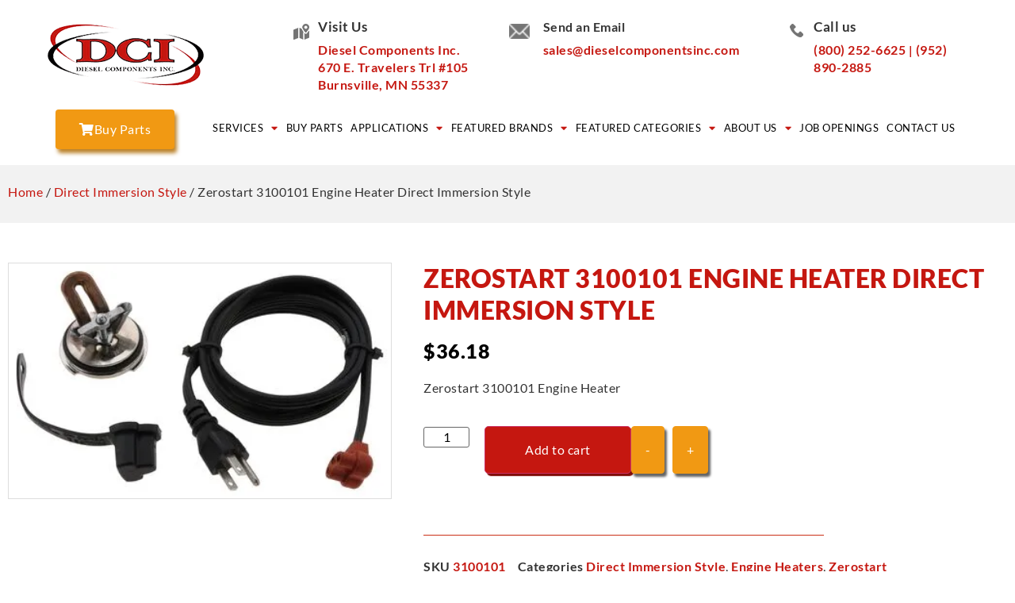

--- FILE ---
content_type: text/html; charset=UTF-8
request_url: https://dieselcomponentsinc.com/product/3100101-direct-immersion-heater/
body_size: 55478
content:
<!doctype html> <html lang="en-US"> <head><script>if(navigator.userAgent.match(/MSIE|Internet Explorer/i)||navigator.userAgent.match(/Trident\/7\..*?rv:11/i)){let e=document.location.href;if(!e.match(/[?&]nonitro/)){if(e.indexOf("?")==-1){if(e.indexOf("#")==-1){document.location.href=e+"?nonitro=1"}else{document.location.href=e.replace("#","?nonitro=1#")}}else{if(e.indexOf("#")==-1){document.location.href=e+"&nonitro=1"}else{document.location.href=e.replace("#","&nonitro=1#")}}}}</script><link rel="preconnect" href="https://www.googletagmanager.com" /><link rel="preconnect" href="https://cdn-cgopc.nitrocdn.com" /><meta charset="UTF-8" /><meta name="viewport" content="width=device-width, initial-scale=1" /><meta name='robots' content='index, follow, max-image-preview:large, max-snippet:-1, max-video-preview:-1' /><title>Zerostart 3100101 Engine Heater Direct Immersion Style - Diesel Components, Inc</title><meta property="og:locale" content="en_US" /><meta property="og:type" content="article" /><meta property="og:title" content="Zerostart 3100101 Engine Heater Direct Immersion Style - Diesel Components, Inc" /><meta property="og:description" content="Zerostart 3100101 Engine Heater" /><meta property="og:url" content="https://dieselcomponentsinc.com/product/3100101-direct-immersion-heater/" /><meta property="og:site_name" content="Diesel Components, Inc" /><meta property="article:publisher" content="https://www.facebook.com/DieselComponents/" /><meta property="article:modified_time" content="2022-10-03T17:55:27+00:00" /><meta property="og:image" content="https://dieselcomponentsinc.com/wp-content/uploads/2018/10/3100101_3-4-top.jpg" /><meta property="og:image:width" content="396" /><meta property="og:image:height" content="243" /><meta property="og:image:type" content="image/jpeg" /><meta name="twitter:card" content="summary_large_image" /><meta name="generator" content="WordPress 6.9" /><meta name="generator" content="WooCommerce 10.4.3" /><meta name="generator" content="Site Kit by Google 1.170.0" /><meta name="description" content="Zerostart 3100101 Engine Heater" /><meta name="generator" content="Elementor 3.34.1; features: additional_custom_breakpoints; settings: css_print_method-external, google_font-enabled, font_display-auto" /><meta name="google-site-verification" content="p63Y9CWsH4Akz0QqeJyAeZrJQm7fLJ-6rIF0MQ1nqrY" /><meta name="msapplication-TileImage" content="https://dieselcomponentsinc.com/wp-content/uploads/2022/06/cropped-dci-logo-270x270.png" /><meta name="generator" content="NitroPack" /><script>var NPSH,NitroScrollHelper;NPSH=NitroScrollHelper=function(){let e=null;const o=window.sessionStorage.getItem("nitroScrollPos");function t(){let e=JSON.parse(window.sessionStorage.getItem("nitroScrollPos"))||{};if(typeof e!=="object"){e={}}e[document.URL]=window.scrollY;window.sessionStorage.setItem("nitroScrollPos",JSON.stringify(e))}window.addEventListener("scroll",function(){if(e!==null){clearTimeout(e)}e=setTimeout(t,200)},{passive:true});let r={};r.getScrollPos=()=>{if(!o){return 0}const e=JSON.parse(o);return e[document.URL]||0};r.isScrolled=()=>{return r.getScrollPos()>document.documentElement.clientHeight*.5};return r}();</script><script>(function(){var a=false;var e=document.documentElement.classList;var i=navigator.userAgent.toLowerCase();var n=["android","iphone","ipad"];var r=n.length;var o;var d=null;for(var t=0;t<r;t++){o=n[t];if(i.indexOf(o)>-1)d=o;if(e.contains(o)){a=true;e.remove(o)}}if(a&&d){e.add(d);if(d=="iphone"||d=="ipad"){e.add("ios")}}})();</script><script type="text/worker" id="nitro-web-worker">var preloadRequests=0;var remainingCount={};var baseURI="";self.onmessage=function(e){switch(e.data.cmd){case"RESOURCE_PRELOAD":var o=e.data.requestId;remainingCount[o]=0;e.data.resources.forEach(function(e){preload(e,function(o){return function(){console.log(o+" DONE: "+e);if(--remainingCount[o]==0){self.postMessage({cmd:"RESOURCE_PRELOAD",requestId:o})}}}(o));remainingCount[o]++});break;case"SET_BASEURI":baseURI=e.data.uri;break}};async function preload(e,o){if(typeof URL!=="undefined"&&baseURI){try{var a=new URL(e,baseURI);e=a.href}catch(e){console.log("Worker error: "+e.message)}}console.log("Preloading "+e);try{var n=new Request(e,{mode:"no-cors",redirect:"follow"});await fetch(n);o()}catch(a){console.log(a);var r=new XMLHttpRequest;r.responseType="blob";r.onload=o;r.onerror=o;r.open("GET",e,true);r.send()}}</script><script id="nprl">(()=>{if(window.NPRL!=undefined)return;(function(e){var t=e.prototype;t.after||(t.after=function(){var e,t=arguments,n=t.length,r=0,i=this,o=i.parentNode,a=Node,c=String,u=document;if(o!==null){while(r<n){(e=t[r])instanceof a?(i=i.nextSibling)!==null?o.insertBefore(e,i):o.appendChild(e):o.appendChild(u.createTextNode(c(e)));++r}}})})(Element);var e,t;e=t=function(){var t=false;var r=window.URL||window.webkitURL;var i=true;var o=true;var a=2;var c=null;var u=null;var d=true;var s=window.nitroGtmExcludes!=undefined;var l=s?JSON.parse(atob(window.nitroGtmExcludes)).map(e=>new RegExp(e)):[];var f;var m;var v=null;var p=null;var g=null;var h={touch:["touchmove","touchend"],default:["mousemove","click","keydown","wheel"]};var E=true;var y=[];var w=false;var b=[];var S=0;var N=0;var L=false;var T=0;var R=null;var O=false;var A=false;var C=false;var P=[];var I=[];var M=[];var k=[];var x=false;var _={};var j=new Map;var B="noModule"in HTMLScriptElement.prototype;var q=requestAnimationFrame||mozRequestAnimationFrame||webkitRequestAnimationFrame||msRequestAnimationFrame;const D="gtm.js?id=";function H(e,t){if(!_[e]){_[e]=[]}_[e].push(t)}function U(e,t){if(_[e]){var n=0,r=_[e];for(var n=0;n<r.length;n++){r[n].call(this,t)}}}function Y(){(function(e,t){var r=null;var i=function(e){r(e)};var o=null;var a={};var c=null;var u=null;var d=0;e.addEventListener(t,function(r){if(["load","DOMContentLoaded"].indexOf(t)!=-1){if(u){Q(function(){e.triggerNitroEvent(t)})}c=true}else if(t=="readystatechange"){d++;n.ogReadyState=d==1?"interactive":"complete";if(u&&u>=d){n.documentReadyState=n.ogReadyState;Q(function(){e.triggerNitroEvent(t)})}}});e.addEventListener(t+"Nitro",function(e){if(["load","DOMContentLoaded"].indexOf(t)!=-1){if(!c){e.preventDefault();e.stopImmediatePropagation()}else{}u=true}else if(t=="readystatechange"){u=n.documentReadyState=="interactive"?1:2;if(d<u){e.preventDefault();e.stopImmediatePropagation()}}});switch(t){case"load":o="onload";break;case"readystatechange":o="onreadystatechange";break;case"pageshow":o="onpageshow";break;default:o=null;break}if(o){Object.defineProperty(e,o,{get:function(){return r},set:function(n){if(typeof n!=="function"){r=null;e.removeEventListener(t+"Nitro",i)}else{if(!r){e.addEventListener(t+"Nitro",i)}r=n}}})}Object.defineProperty(e,"addEventListener"+t,{value:function(r){if(r!=t||!n.startedScriptLoading||document.currentScript&&document.currentScript.hasAttribute("nitro-exclude")){}else{arguments[0]+="Nitro"}e.ogAddEventListener.apply(e,arguments);a[arguments[1]]=arguments[0]}});Object.defineProperty(e,"removeEventListener"+t,{value:function(t){var n=a[arguments[1]];arguments[0]=n;e.ogRemoveEventListener.apply(e,arguments)}});Object.defineProperty(e,"triggerNitroEvent"+t,{value:function(t,n){n=n||e;var r=new Event(t+"Nitro",{bubbles:true});r.isNitroPack=true;Object.defineProperty(r,"type",{get:function(){return t},set:function(){}});Object.defineProperty(r,"target",{get:function(){return n},set:function(){}});e.dispatchEvent(r)}});if(typeof e.triggerNitroEvent==="undefined"){(function(){var t=e.addEventListener;var n=e.removeEventListener;Object.defineProperty(e,"ogAddEventListener",{value:t});Object.defineProperty(e,"ogRemoveEventListener",{value:n});Object.defineProperty(e,"addEventListener",{value:function(n){var r="addEventListener"+n;if(typeof e[r]!=="undefined"){e[r].apply(e,arguments)}else{t.apply(e,arguments)}},writable:true});Object.defineProperty(e,"removeEventListener",{value:function(t){var r="removeEventListener"+t;if(typeof e[r]!=="undefined"){e[r].apply(e,arguments)}else{n.apply(e,arguments)}}});Object.defineProperty(e,"triggerNitroEvent",{value:function(t,n){var r="triggerNitroEvent"+t;if(typeof e[r]!=="undefined"){e[r].apply(e,arguments)}}})})()}}).apply(null,arguments)}Y(window,"load");Y(window,"pageshow");Y(window,"DOMContentLoaded");Y(document,"DOMContentLoaded");Y(document,"readystatechange");try{var F=new Worker(r.createObjectURL(new Blob([document.getElementById("nitro-web-worker").textContent],{type:"text/javascript"})))}catch(e){var F=new Worker("data:text/javascript;base64,"+btoa(document.getElementById("nitro-web-worker").textContent))}F.onmessage=function(e){if(e.data.cmd=="RESOURCE_PRELOAD"){U(e.data.requestId,e)}};if(typeof document.baseURI!=="undefined"){F.postMessage({cmd:"SET_BASEURI",uri:document.baseURI})}var G=function(e){if(--S==0){Q(K)}};var W=function(e){e.target.removeEventListener("load",W);e.target.removeEventListener("error",W);e.target.removeEventListener("nitroTimeout",W);if(e.type!="nitroTimeout"){clearTimeout(e.target.nitroTimeout)}if(--N==0&&S==0){Q(J)}};var X=function(e){var t=e.textContent;try{var n=r.createObjectURL(new Blob([t.replace(/^(?:<!--)?(.*?)(?:-->)?$/gm,"$1")],{type:"text/javascript"}))}catch(e){var n="data:text/javascript;base64,"+btoa(t.replace(/^(?:<!--)?(.*?)(?:-->)?$/gm,"$1"))}return n};var K=function(){n.documentReadyState="interactive";document.triggerNitroEvent("readystatechange");document.triggerNitroEvent("DOMContentLoaded");if(window.pageYOffset||window.pageXOffset){window.dispatchEvent(new Event("scroll"))}A=true;Q(function(){if(N==0){Q(J)}Q($)})};var J=function(){if(!A||O)return;O=true;R.disconnect();en();n.documentReadyState="complete";document.triggerNitroEvent("readystatechange");window.triggerNitroEvent("load",document);window.triggerNitroEvent("pageshow",document);if(window.pageYOffset||window.pageXOffset||location.hash){let e=typeof history.scrollRestoration!=="undefined"&&history.scrollRestoration=="auto";if(e&&typeof NPSH!=="undefined"&&NPSH.getScrollPos()>0&&window.pageYOffset>document.documentElement.clientHeight*.5){window.scrollTo(0,NPSH.getScrollPos())}else if(location.hash){try{let e=document.querySelector(location.hash);if(e){e.scrollIntoView()}}catch(e){}}}var e=null;if(a==1){e=eo}else{e=eu}Q(e)};var Q=function(e){setTimeout(e,0)};var V=function(e){if(e.type=="touchend"||e.type=="click"){g=e}};var $=function(){if(d&&g){setTimeout(function(e){return function(){var t=function(e,t,n){var r=new Event(e,{bubbles:true,cancelable:true});if(e=="click"){r.clientX=t;r.clientY=n}else{r.touches=[{clientX:t,clientY:n}]}return r};var n;if(e.type=="touchend"){var r=e.changedTouches[0];n=document.elementFromPoint(r.clientX,r.clientY);n.dispatchEvent(t("touchstart"),r.clientX,r.clientY);n.dispatchEvent(t("touchend"),r.clientX,r.clientY);n.dispatchEvent(t("click"),r.clientX,r.clientY)}else if(e.type=="click"){n=document.elementFromPoint(e.clientX,e.clientY);n.dispatchEvent(t("click"),e.clientX,e.clientY)}}}(g),150);g=null}};var z=function(e){if(e.tagName=="SCRIPT"&&!e.hasAttribute("data-nitro-for-id")&&!e.hasAttribute("nitro-document-write")||e.tagName=="IMG"&&(e.hasAttribute("src")||e.hasAttribute("srcset"))||e.tagName=="IFRAME"&&e.hasAttribute("src")||e.tagName=="LINK"&&e.hasAttribute("href")&&e.hasAttribute("rel")&&e.getAttribute("rel")=="stylesheet"){if(e.tagName==="IFRAME"&&e.src.indexOf("about:blank")>-1){return}var t="";switch(e.tagName){case"LINK":t=e.href;break;case"IMG":if(k.indexOf(e)>-1)return;t=e.srcset||e.src;break;default:t=e.src;break}var n=e.getAttribute("type");if(!t&&e.tagName!=="SCRIPT")return;if((e.tagName=="IMG"||e.tagName=="LINK")&&(t.indexOf("data:")===0||t.indexOf("blob:")===0))return;if(e.tagName=="SCRIPT"&&n&&n!=="text/javascript"&&n!=="application/javascript"){if(n!=="module"||!B)return}if(e.tagName==="SCRIPT"){if(k.indexOf(e)>-1)return;if(e.noModule&&B){return}let t=null;if(document.currentScript){if(document.currentScript.src&&document.currentScript.src.indexOf(D)>-1){t=document.currentScript}if(document.currentScript.hasAttribute("data-nitro-gtm-id")){e.setAttribute("data-nitro-gtm-id",document.currentScript.getAttribute("data-nitro-gtm-id"))}}else if(window.nitroCurrentScript){if(window.nitroCurrentScript.src&&window.nitroCurrentScript.src.indexOf(D)>-1){t=window.nitroCurrentScript}}if(t&&s){let n=false;for(const t of l){n=e.src?t.test(e.src):t.test(e.textContent);if(n){break}}if(!n){e.type="text/googletagmanagerscript";let n=t.hasAttribute("data-nitro-gtm-id")?t.getAttribute("data-nitro-gtm-id"):t.id;if(!j.has(n)){j.set(n,[])}let r=j.get(n);r.push(e);return}}if(!e.src){if(e.textContent.length>0){e.textContent+="\n;if(document.currentScript.nitroTimeout) {clearTimeout(document.currentScript.nitroTimeout);}; setTimeout(function() { this.dispatchEvent(new Event('load')); }.bind(document.currentScript), 0);"}else{return}}else{}k.push(e)}if(!e.hasOwnProperty("nitroTimeout")){N++;e.addEventListener("load",W,true);e.addEventListener("error",W,true);e.addEventListener("nitroTimeout",W,true);e.nitroTimeout=setTimeout(function(){console.log("Resource timed out",e);e.dispatchEvent(new Event("nitroTimeout"))},5e3)}}};var Z=function(e){if(e.hasOwnProperty("nitroTimeout")&&e.nitroTimeout){clearTimeout(e.nitroTimeout);e.nitroTimeout=null;e.dispatchEvent(new Event("nitroTimeout"))}};document.documentElement.addEventListener("load",function(e){if(e.target.tagName=="SCRIPT"||e.target.tagName=="IMG"){k.push(e.target)}},true);document.documentElement.addEventListener("error",function(e){if(e.target.tagName=="SCRIPT"||e.target.tagName=="IMG"){k.push(e.target)}},true);var ee=["appendChild","replaceChild","insertBefore","prepend","append","before","after","replaceWith","insertAdjacentElement"];var et=function(){if(s){window._nitro_setTimeout=window.setTimeout;window.setTimeout=function(e,t,...n){let r=document.currentScript||window.nitroCurrentScript;if(!r||r.src&&r.src.indexOf(D)==-1){return window._nitro_setTimeout.call(window,e,t,...n)}return window._nitro_setTimeout.call(window,function(e,t){return function(...n){window.nitroCurrentScript=e;t(...n)}}(r,e),t,...n)}}ee.forEach(function(e){HTMLElement.prototype["og"+e]=HTMLElement.prototype[e];HTMLElement.prototype[e]=function(...t){if(this.parentNode||this===document.documentElement){switch(e){case"replaceChild":case"insertBefore":t.pop();break;case"insertAdjacentElement":t.shift();break}t.forEach(function(e){if(!e)return;if(e.tagName=="SCRIPT"){z(e)}else{if(e.children&&e.children.length>0){e.querySelectorAll("script").forEach(z)}}})}return this["og"+e].apply(this,arguments)}})};var en=function(){if(s&&typeof window._nitro_setTimeout==="function"){window.setTimeout=window._nitro_setTimeout}ee.forEach(function(e){HTMLElement.prototype[e]=HTMLElement.prototype["og"+e]})};var er=async function(){if(o){ef(f);ef(V);if(v){clearTimeout(v);v=null}}if(T===1){L=true;return}else if(T===0){T=-1}n.startedScriptLoading=true;Object.defineProperty(document,"readyState",{get:function(){return n.documentReadyState},set:function(){}});var e=document.documentElement;var t={attributes:true,attributeFilter:["src"],childList:true,subtree:true};R=new MutationObserver(function(e,t){e.forEach(function(e){if(e.type=="childList"&&e.addedNodes.length>0){e.addedNodes.forEach(function(e){if(!document.documentElement.contains(e)){return}if(e.tagName=="IMG"||e.tagName=="IFRAME"||e.tagName=="LINK"){z(e)}})}if(e.type=="childList"&&e.removedNodes.length>0){e.removedNodes.forEach(function(e){if(e.tagName=="IFRAME"||e.tagName=="LINK"){Z(e)}})}if(e.type=="attributes"){var t=e.target;if(!document.documentElement.contains(t)){return}if(t.tagName=="IFRAME"||t.tagName=="LINK"||t.tagName=="IMG"||t.tagName=="SCRIPT"){z(t)}}})});R.observe(e,t);if(!s){et()}await Promise.all(P);var r=b.shift();var i=null;var a=false;while(r){var c;var u=JSON.parse(atob(r.meta));var d=u.delay;if(r.type=="inline"){var l=document.getElementById(r.id);if(l){l.remove()}else{r=b.shift();continue}c=X(l);if(c===false){r=b.shift();continue}}else{c=r.src}if(!a&&r.type!="inline"&&(typeof u.attributes.async!="undefined"||typeof u.attributes.defer!="undefined")){if(i===null){i=r}else if(i===r){a=true}if(!a){b.push(r);r=b.shift();continue}}var m=document.createElement("script");m.src=c;m.setAttribute("data-nitro-for-id",r.id);for(var p in u.attributes){try{if(u.attributes[p]===false){m.setAttribute(p,"")}else{m.setAttribute(p,u.attributes[p])}}catch(e){console.log("Error while setting script attribute",m,e)}}m.async=false;if(u.canonicalLink!=""&&Object.getOwnPropertyDescriptor(m,"src")?.configurable!==false){(e=>{Object.defineProperty(m,"src",{get:function(){return e.canonicalLink},set:function(){}})})(u)}if(d){setTimeout((function(e,t){var n=document.querySelector("[data-nitro-marker-id='"+t+"']");if(n){n.after(e)}else{document.head.appendChild(e)}}).bind(null,m,r.id),d)}else{m.addEventListener("load",G);m.addEventListener("error",G);if(!m.noModule||!B){S++}var g=document.querySelector("[data-nitro-marker-id='"+r.id+"']");if(g){Q(function(e,t){return function(){e.after(t)}}(g,m))}else{Q(function(e){return function(){document.head.appendChild(e)}}(m))}}r=b.shift()}};var ei=function(){var e=document.getElementById("nitro-deferred-styles");var t=document.createElement("div");t.innerHTML=e.textContent;return t};var eo=async function(e){isPreload=e&&e.type=="NitroPreload";if(!isPreload){T=-1;E=false;if(o){ef(f);ef(V);if(v){clearTimeout(v);v=null}}}if(w===false){var t=ei();let e=t.querySelectorAll('style,link[rel="stylesheet"]');w=e.length;if(w){let e=document.getElementById("nitro-deferred-styles-marker");e.replaceWith.apply(e,t.childNodes)}else if(isPreload){Q(ed)}else{es()}}else if(w===0&&!isPreload){es()}};var ea=function(){var e=ei();var t=e.childNodes;var n;var r=[];for(var i=0;i<t.length;i++){n=t[i];if(n.href){r.push(n.href)}}var o="css-preload";H(o,function(e){eo(new Event("NitroPreload"))});if(r.length){F.postMessage({cmd:"RESOURCE_PRELOAD",resources:r,requestId:o})}else{Q(function(){U(o)})}};var ec=function(){if(T===-1)return;T=1;var e=[];var t,n;for(var r=0;r<b.length;r++){t=b[r];if(t.type!="inline"){if(t.src){n=JSON.parse(atob(t.meta));if(n.delay)continue;if(n.attributes.type&&n.attributes.type=="module"&&!B)continue;e.push(t.src)}}}if(e.length){var i="js-preload";H(i,function(e){T=2;if(L){Q(er)}});F.postMessage({cmd:"RESOURCE_PRELOAD",resources:e,requestId:i})}};var eu=function(){while(I.length){style=I.shift();if(style.hasAttribute("nitropack-onload")){style.setAttribute("onload",style.getAttribute("nitropack-onload"));Q(function(e){return function(){e.dispatchEvent(new Event("load"))}}(style))}}while(M.length){style=M.shift();if(style.hasAttribute("nitropack-onerror")){style.setAttribute("onerror",style.getAttribute("nitropack-onerror"));Q(function(e){return function(){e.dispatchEvent(new Event("error"))}}(style))}}};var ed=function(){if(!x){if(i){Q(function(){var e=document.getElementById("nitro-critical-css");if(e){e.remove()}})}x=true;onStylesLoadEvent=new Event("NitroStylesLoaded");onStylesLoadEvent.isNitroPack=true;window.dispatchEvent(onStylesLoadEvent)}};var es=function(){if(a==2){Q(er)}else{eu()}};var el=function(e){m.forEach(function(t){document.addEventListener(t,e,true)})};var ef=function(e){m.forEach(function(t){document.removeEventListener(t,e,true)})};if(s){et()}return{setAutoRemoveCriticalCss:function(e){i=e},registerScript:function(e,t,n){b.push({type:"remote",src:e,id:t,meta:n})},registerInlineScript:function(e,t){b.push({type:"inline",id:e,meta:t})},registerStyle:function(e,t,n){y.push({href:e,rel:t,media:n})},onLoadStyle:function(e){I.push(e);if(w!==false&&--w==0){Q(ed);if(E){E=false}else{es()}}},onErrorStyle:function(e){M.push(e);if(w!==false&&--w==0){Q(ed);if(E){E=false}else{es()}}},loadJs:function(e,t){if(!e.src){var n=X(e);if(n!==false){e.src=n;e.textContent=""}}if(t){Q(function(e,t){return function(){e.after(t)}}(t,e))}else{Q(function(e){return function(){document.head.appendChild(e)}}(e))}},loadQueuedResources:async function(){window.dispatchEvent(new Event("NitroBootStart"));if(p){clearTimeout(p);p=null}window.removeEventListener("load",e.loadQueuedResources);f=a==1?er:eo;if(!o||g){Q(f)}else{if(navigator.userAgent.indexOf(" Edge/")==-1){ea();H("css-preload",ec)}el(f);if(u){if(c){v=setTimeout(f,c)}}else{}}},fontPreload:function(e){var t="critical-fonts";H(t,function(e){document.getElementById("nitro-critical-fonts").type="text/css"});F.postMessage({cmd:"RESOURCE_PRELOAD",resources:e,requestId:t})},boot:function(){if(t)return;t=true;C=typeof NPSH!=="undefined"&&NPSH.isScrolled();let n=document.prerendering;if(location.hash||C||n){o=false}m=h.default.concat(h.touch);p=setTimeout(e.loadQueuedResources,1500);el(V);if(C){e.loadQueuedResources()}else{window.addEventListener("load",e.loadQueuedResources)}},addPrerequisite:function(e){P.push(e)},getTagManagerNodes:function(e){if(!e)return j;return j.get(e)??[]}}}();var n,r;n=r=function(){var t=document.write;return{documentWrite:function(n,r){if(n&&n.hasAttribute("nitro-exclude")){return t.call(document,r)}var i=null;if(n.documentWriteContainer){i=n.documentWriteContainer}else{i=document.createElement("span");n.documentWriteContainer=i}var o=null;if(n){if(n.hasAttribute("data-nitro-for-id")){o=document.querySelector('template[data-nitro-marker-id="'+n.getAttribute("data-nitro-for-id")+'"]')}else{o=n}}i.innerHTML+=r;i.querySelectorAll("script").forEach(function(e){e.setAttribute("nitro-document-write","")});if(!i.parentNode){if(o){o.parentNode.insertBefore(i,o)}else{document.body.appendChild(i)}}var a=document.createElement("span");a.innerHTML=r;var c=a.querySelectorAll("script");if(c.length){c.forEach(function(t){var n=t.getAttributeNames();var r=document.createElement("script");n.forEach(function(e){r.setAttribute(e,t.getAttribute(e))});r.async=false;if(!t.src&&t.textContent){r.textContent=t.textContent}e.loadJs(r,o)})}},TrustLogo:function(e,t){var n=document.getElementById(e);var r=document.createElement("img");r.src=t;n.parentNode.insertBefore(r,n)},documentReadyState:"loading",ogReadyState:document.readyState,startedScriptLoading:false,loadScriptDelayed:function(e,t){setTimeout(function(){var t=document.createElement("script");t.src=e;document.head.appendChild(t)},t)}}}();document.write=function(e){n.documentWrite(document.currentScript,e)};document.writeln=function(e){n.documentWrite(document.currentScript,e+"\n")};window.NPRL=e;window.NitroResourceLoader=t;window.NPh=n;window.NitroPackHelper=r})();</script><template id="nitro-deferred-styles-marker"></template><style id="nitro-fonts">@font-face{font-family:WooCommerce;src:url("https://cdn-cgopc.nitrocdn.com/GvSNISZKSsjBYXgiSObWmPzHPzlKjntY/assets/static/source/rev-88d8f2a/dieselcomponentsinc.com/wp-content/plugins/woocommerce/assets/fonts/WooCommerce.woff2") format("woff2");font-weight:400;font-style:normal;font-display:swap}@font-face{font-family:"WooCommerce";src:url("https://dieselcomponentsinc.com/wp-content/plugins/woocommerce/assets/fonts/WooCommerce.eot");src:url("https://cdn-cgopc.nitrocdn.com/GvSNISZKSsjBYXgiSObWmPzHPzlKjntY/assets/static/source/rev-88d8f2a/dieselcomponentsinc.com/wp-content/plugins/woocommerce/assets/fonts/WooCommerce.ttf") format("truetype");font-weight:normal;font-style:normal;font-display:swap}@font-face{font-family:eicons;src:url("https://cdn-cgopc.nitrocdn.com/GvSNISZKSsjBYXgiSObWmPzHPzlKjntY/assets/static/source/rev-88d8f2a/dieselcomponentsinc.com/wp-content/plugins/elementor/assets/lib/eicons/fonts/8e3e959ab86e45fd21c9e57f4d57591b.eicons.eot");src:url("https://cdn-cgopc.nitrocdn.com/GvSNISZKSsjBYXgiSObWmPzHPzlKjntY/assets/static/source/rev-88d8f2a/dieselcomponentsinc.com/wp-content/plugins/elementor/assets/lib/eicons/fonts/8e3e959ab86e45fd21c9e57f4d57591b.eicons.woff2") format("woff2");font-weight:400;font-style:normal;font-display:swap}@font-face{font-family:WooCommerce;src:url("https://cdn-cgopc.nitrocdn.com/GvSNISZKSsjBYXgiSObWmPzHPzlKjntY/assets/static/source/rev-88d8f2a/dieselcomponentsinc.com/wp-content/plugins/woocommerce/assets/fonts/WooCommerce.woff2") format("woff2");font-weight:400;font-style:normal;font-display:swap}@font-face{font-family:"Lato";font-style:italic;font-weight:100;src:url("https://cdn-cgopc.nitrocdn.com/GvSNISZKSsjBYXgiSObWmPzHPzlKjntY/assets/static/source/rev-88d8f2a/dieselcomponentsinc.com/wp-content/uploads/elementor/google-fonts/fonts/lato-s6u-w4bmutphjxsipx-mpclq7a.woff2") format("woff2");unicode-range:U+0100-02BA,U+02BD-02C5,U+02C7-02CC,U+02CE-02D7,U+02DD-02FF,U+0304,U+0308,U+0329,U+1D00-1DBF,U+1E00-1E9F,U+1EF2-1EFF,U+2020,U+20A0-20AB,U+20AD-20C0,U+2113,U+2C60-2C7F,U+A720-A7FF;font-display:swap}@font-face{font-family:"Lato";font-style:italic;font-weight:100;src:url("https://cdn-cgopc.nitrocdn.com/GvSNISZKSsjBYXgiSObWmPzHPzlKjntY/assets/static/source/rev-88d8f2a/dieselcomponentsinc.com/wp-content/uploads/elementor/google-fonts/fonts/lato-s6u-w4bmutphjxsipx-opci.woff2") format("woff2");unicode-range:U+0000-00FF,U+0131,U+0152-0153,U+02BB-02BC,U+02C6,U+02DA,U+02DC,U+0304,U+0308,U+0329,U+2000-206F,U+20AC,U+2122,U+2191,U+2193,U+2212,U+2215,U+FEFF,U+FFFD;font-display:swap}@font-face{font-family:"Lato";font-style:italic;font-weight:300;src:url("https://cdn-cgopc.nitrocdn.com/GvSNISZKSsjBYXgiSObWmPzHPzlKjntY/assets/static/source/rev-88d8f2a/dieselcomponentsinc.com/wp-content/uploads/elementor/google-fonts/fonts/lato-s6u_w4bmutphjxsi9w2_fqft1dw.woff2") format("woff2");unicode-range:U+0100-02BA,U+02BD-02C5,U+02C7-02CC,U+02CE-02D7,U+02DD-02FF,U+0304,U+0308,U+0329,U+1D00-1DBF,U+1E00-1E9F,U+1EF2-1EFF,U+2020,U+20A0-20AB,U+20AD-20C0,U+2113,U+2C60-2C7F,U+A720-A7FF;font-display:swap}@font-face{font-family:"Lato";font-style:italic;font-weight:300;src:url("https://cdn-cgopc.nitrocdn.com/GvSNISZKSsjBYXgiSObWmPzHPzlKjntY/assets/static/source/rev-88d8f2a/dieselcomponentsinc.com/wp-content/uploads/elementor/google-fonts/fonts/lato-s6u_w4bmutphjxsi9w2_gwft.woff2") format("woff2");unicode-range:U+0000-00FF,U+0131,U+0152-0153,U+02BB-02BC,U+02C6,U+02DA,U+02DC,U+0304,U+0308,U+0329,U+2000-206F,U+20AC,U+2122,U+2191,U+2193,U+2212,U+2215,U+FEFF,U+FFFD;font-display:swap}@font-face{font-family:"Lato";font-style:italic;font-weight:400;src:url("https://cdn-cgopc.nitrocdn.com/GvSNISZKSsjBYXgiSObWmPzHPzlKjntY/assets/static/source/rev-88d8f2a/dieselcomponentsinc.com/wp-content/uploads/elementor/google-fonts/fonts/lato-s6u8w4bmutphjxsaui-qjcy.woff2") format("woff2");unicode-range:U+0100-02BA,U+02BD-02C5,U+02C7-02CC,U+02CE-02D7,U+02DD-02FF,U+0304,U+0308,U+0329,U+1D00-1DBF,U+1E00-1E9F,U+1EF2-1EFF,U+2020,U+20A0-20AB,U+20AD-20C0,U+2113,U+2C60-2C7F,U+A720-A7FF;font-display:swap}@font-face{font-family:"Lato";font-style:italic;font-weight:400;src:url("https://cdn-cgopc.nitrocdn.com/GvSNISZKSsjBYXgiSObWmPzHPzlKjntY/assets/static/source/rev-88d8f2a/dieselcomponentsinc.com/wp-content/uploads/elementor/google-fonts/fonts/lato-s6u8w4bmutphjxsaxc-q.woff2") format("woff2");unicode-range:U+0000-00FF,U+0131,U+0152-0153,U+02BB-02BC,U+02C6,U+02DA,U+02DC,U+0304,U+0308,U+0329,U+2000-206F,U+20AC,U+2122,U+2191,U+2193,U+2212,U+2215,U+FEFF,U+FFFD;font-display:swap}@font-face{font-family:"Lato";font-style:italic;font-weight:700;src:url("https://cdn-cgopc.nitrocdn.com/GvSNISZKSsjBYXgiSObWmPzHPzlKjntY/assets/static/source/rev-88d8f2a/dieselcomponentsinc.com/wp-content/uploads/elementor/google-fonts/fonts/lato-s6u_w4bmutphjxsi5wq_fqft1dw.woff2") format("woff2");unicode-range:U+0100-02BA,U+02BD-02C5,U+02C7-02CC,U+02CE-02D7,U+02DD-02FF,U+0304,U+0308,U+0329,U+1D00-1DBF,U+1E00-1E9F,U+1EF2-1EFF,U+2020,U+20A0-20AB,U+20AD-20C0,U+2113,U+2C60-2C7F,U+A720-A7FF;font-display:swap}@font-face{font-family:"Lato";font-style:italic;font-weight:700;src:url("https://cdn-cgopc.nitrocdn.com/GvSNISZKSsjBYXgiSObWmPzHPzlKjntY/assets/static/source/rev-88d8f2a/dieselcomponentsinc.com/wp-content/uploads/elementor/google-fonts/fonts/lato-s6u_w4bmutphjxsi5wq_gwft.woff2") format("woff2");unicode-range:U+0000-00FF,U+0131,U+0152-0153,U+02BB-02BC,U+02C6,U+02DA,U+02DC,U+0304,U+0308,U+0329,U+2000-206F,U+20AC,U+2122,U+2191,U+2193,U+2212,U+2215,U+FEFF,U+FFFD;font-display:swap}@font-face{font-family:"Lato";font-style:italic;font-weight:900;src:url("https://cdn-cgopc.nitrocdn.com/GvSNISZKSsjBYXgiSObWmPzHPzlKjntY/assets/static/source/rev-88d8f2a/dieselcomponentsinc.com/wp-content/uploads/elementor/google-fonts/fonts/lato-s6u_w4bmutphjxsi3wi_fqft1dw.woff2") format("woff2");unicode-range:U+0100-02BA,U+02BD-02C5,U+02C7-02CC,U+02CE-02D7,U+02DD-02FF,U+0304,U+0308,U+0329,U+1D00-1DBF,U+1E00-1E9F,U+1EF2-1EFF,U+2020,U+20A0-20AB,U+20AD-20C0,U+2113,U+2C60-2C7F,U+A720-A7FF;font-display:swap}@font-face{font-family:"Lato";font-style:italic;font-weight:900;src:url("https://cdn-cgopc.nitrocdn.com/GvSNISZKSsjBYXgiSObWmPzHPzlKjntY/assets/static/source/rev-88d8f2a/dieselcomponentsinc.com/wp-content/uploads/elementor/google-fonts/fonts/lato-s6u_w4bmutphjxsi3wi_gwft.woff2") format("woff2");unicode-range:U+0000-00FF,U+0131,U+0152-0153,U+02BB-02BC,U+02C6,U+02DA,U+02DC,U+0304,U+0308,U+0329,U+2000-206F,U+20AC,U+2122,U+2191,U+2193,U+2212,U+2215,U+FEFF,U+FFFD;font-display:swap}@font-face{font-family:"Lato";font-style:normal;font-weight:100;src:url("https://cdn-cgopc.nitrocdn.com/GvSNISZKSsjBYXgiSObWmPzHPzlKjntY/assets/static/source/rev-88d8f2a/dieselcomponentsinc.com/wp-content/uploads/elementor/google-fonts/fonts/lato-s6u8w4bmutphh30aui-qjcy.woff2") format("woff2");unicode-range:U+0100-02BA,U+02BD-02C5,U+02C7-02CC,U+02CE-02D7,U+02DD-02FF,U+0304,U+0308,U+0329,U+1D00-1DBF,U+1E00-1E9F,U+1EF2-1EFF,U+2020,U+20A0-20AB,U+20AD-20C0,U+2113,U+2C60-2C7F,U+A720-A7FF;font-display:swap}@font-face{font-family:"Lato";font-style:normal;font-weight:100;src:url("https://cdn-cgopc.nitrocdn.com/GvSNISZKSsjBYXgiSObWmPzHPzlKjntY/assets/static/source/rev-88d8f2a/dieselcomponentsinc.com/wp-content/uploads/elementor/google-fonts/fonts/lato-s6u8w4bmutphh30axc-q.woff2") format("woff2");unicode-range:U+0000-00FF,U+0131,U+0152-0153,U+02BB-02BC,U+02C6,U+02DA,U+02DC,U+0304,U+0308,U+0329,U+2000-206F,U+20AC,U+2122,U+2191,U+2193,U+2212,U+2215,U+FEFF,U+FFFD;font-display:swap}@font-face{font-family:"Lato";font-style:normal;font-weight:300;src:url("https://cdn-cgopc.nitrocdn.com/GvSNISZKSsjBYXgiSObWmPzHPzlKjntY/assets/static/source/rev-88d8f2a/dieselcomponentsinc.com/wp-content/uploads/elementor/google-fonts/fonts/lato-s6u9w4bmutphh7usswapgr_p.woff2") format("woff2");unicode-range:U+0100-02BA,U+02BD-02C5,U+02C7-02CC,U+02CE-02D7,U+02DD-02FF,U+0304,U+0308,U+0329,U+1D00-1DBF,U+1E00-1E9F,U+1EF2-1EFF,U+2020,U+20A0-20AB,U+20AD-20C0,U+2113,U+2C60-2C7F,U+A720-A7FF;font-display:swap}@font-face{font-family:"Lato";font-style:normal;font-weight:300;src:url("https://cdn-cgopc.nitrocdn.com/GvSNISZKSsjBYXgiSObWmPzHPzlKjntY/assets/static/source/rev-88d8f2a/dieselcomponentsinc.com/wp-content/uploads/elementor/google-fonts/fonts/lato-s6u9w4bmutphh7usswipgq.woff2") format("woff2");unicode-range:U+0000-00FF,U+0131,U+0152-0153,U+02BB-02BC,U+02C6,U+02DA,U+02DC,U+0304,U+0308,U+0329,U+2000-206F,U+20AC,U+2122,U+2191,U+2193,U+2212,U+2215,U+FEFF,U+FFFD;font-display:swap}@font-face{font-family:"Lato";font-style:normal;font-weight:400;src:url("https://cdn-cgopc.nitrocdn.com/GvSNISZKSsjBYXgiSObWmPzHPzlKjntY/assets/static/source/rev-88d8f2a/dieselcomponentsinc.com/wp-content/uploads/elementor/google-fonts/fonts/lato-s6uyw4bmutphjxawxjeu.woff2") format("woff2");unicode-range:U+0100-02BA,U+02BD-02C5,U+02C7-02CC,U+02CE-02D7,U+02DD-02FF,U+0304,U+0308,U+0329,U+1D00-1DBF,U+1E00-1E9F,U+1EF2-1EFF,U+2020,U+20A0-20AB,U+20AD-20C0,U+2113,U+2C60-2C7F,U+A720-A7FF;font-display:swap}@font-face{font-family:"Lato";font-style:normal;font-weight:400;src:url("https://cdn-cgopc.nitrocdn.com/GvSNISZKSsjBYXgiSObWmPzHPzlKjntY/assets/static/source/rev-88d8f2a/dieselcomponentsinc.com/wp-content/uploads/elementor/google-fonts/fonts/lato-s6uyw4bmutphjx4wxg.woff2") format("woff2");unicode-range:U+0000-00FF,U+0131,U+0152-0153,U+02BB-02BC,U+02C6,U+02DA,U+02DC,U+0304,U+0308,U+0329,U+2000-206F,U+20AC,U+2122,U+2191,U+2193,U+2212,U+2215,U+FEFF,U+FFFD;font-display:swap}@font-face{font-family:"Lato";font-style:normal;font-weight:700;src:url("https://cdn-cgopc.nitrocdn.com/GvSNISZKSsjBYXgiSObWmPzHPzlKjntY/assets/static/source/rev-88d8f2a/dieselcomponentsinc.com/wp-content/uploads/elementor/google-fonts/fonts/lato-s6u9w4bmutphh6uvswapgr_p.woff2") format("woff2");unicode-range:U+0100-02BA,U+02BD-02C5,U+02C7-02CC,U+02CE-02D7,U+02DD-02FF,U+0304,U+0308,U+0329,U+1D00-1DBF,U+1E00-1E9F,U+1EF2-1EFF,U+2020,U+20A0-20AB,U+20AD-20C0,U+2113,U+2C60-2C7F,U+A720-A7FF;font-display:swap}@font-face{font-family:"Lato";font-style:normal;font-weight:700;src:url("https://cdn-cgopc.nitrocdn.com/GvSNISZKSsjBYXgiSObWmPzHPzlKjntY/assets/static/source/rev-88d8f2a/dieselcomponentsinc.com/wp-content/uploads/elementor/google-fonts/fonts/lato-s6u9w4bmutphh6uvswipgq.woff2") format("woff2");unicode-range:U+0000-00FF,U+0131,U+0152-0153,U+02BB-02BC,U+02C6,U+02DA,U+02DC,U+0304,U+0308,U+0329,U+2000-206F,U+20AC,U+2122,U+2191,U+2193,U+2212,U+2215,U+FEFF,U+FFFD;font-display:swap}@font-face{font-family:"Lato";font-style:normal;font-weight:900;src:url("https://cdn-cgopc.nitrocdn.com/GvSNISZKSsjBYXgiSObWmPzHPzlKjntY/assets/static/source/rev-88d8f2a/dieselcomponentsinc.com/wp-content/uploads/elementor/google-fonts/fonts/lato-s6u9w4bmutphh50xswapgr_p.woff2") format("woff2");unicode-range:U+0100-02BA,U+02BD-02C5,U+02C7-02CC,U+02CE-02D7,U+02DD-02FF,U+0304,U+0308,U+0329,U+1D00-1DBF,U+1E00-1E9F,U+1EF2-1EFF,U+2020,U+20A0-20AB,U+20AD-20C0,U+2113,U+2C60-2C7F,U+A720-A7FF;font-display:swap}@font-face{font-family:"Lato";font-style:normal;font-weight:900;src:url("https://cdn-cgopc.nitrocdn.com/GvSNISZKSsjBYXgiSObWmPzHPzlKjntY/assets/static/source/rev-88d8f2a/dieselcomponentsinc.com/wp-content/uploads/elementor/google-fonts/fonts/lato-s6u9w4bmutphh50xswipgq.woff2") format("woff2");unicode-range:U+0000-00FF,U+0131,U+0152-0153,U+02BB-02BC,U+02C6,U+02DA,U+02DC,U+0304,U+0308,U+0329,U+2000-206F,U+20AC,U+2122,U+2191,U+2193,U+2212,U+2215,U+FEFF,U+FFFD;font-display:swap}@font-face{font-family:"Font Awesome 5 Free";font-style:normal;font-weight:900;font-display:swap;src:url("https://cdn-cgopc.nitrocdn.com/GvSNISZKSsjBYXgiSObWmPzHPzlKjntY/assets/static/source/rev-88d8f2a/dieselcomponentsinc.com/wp-content/plugins/elementor/assets/lib/font-awesome/webfonts/fa-solid-900.eot");src:url("https://cdn-cgopc.nitrocdn.com/GvSNISZKSsjBYXgiSObWmPzHPzlKjntY/assets/static/source/rev-88d8f2a/dieselcomponentsinc.com/wp-content/plugins/elementor/assets/lib/font-awesome/webfonts/fa-solid-900.woff2") format("woff2")}@font-face{font-family:"Font Awesome 5 Free";font-style:normal;font-weight:400;font-display:swap;src:url("https://cdn-cgopc.nitrocdn.com/GvSNISZKSsjBYXgiSObWmPzHPzlKjntY/assets/static/source/rev-88d8f2a/dieselcomponentsinc.com/wp-content/plugins/elementor/assets/lib/font-awesome/webfonts/fa-regular-400.eot");src:url("https://cdn-cgopc.nitrocdn.com/GvSNISZKSsjBYXgiSObWmPzHPzlKjntY/assets/static/source/rev-88d8f2a/dieselcomponentsinc.com/wp-content/plugins/elementor/assets/lib/font-awesome/webfonts/fa-regular-400.woff2") format("woff2")}@font-face{font-family:"Font Awesome 5 Brands";font-style:normal;font-weight:400;font-display:swap;src:url("https://cdn-cgopc.nitrocdn.com/GvSNISZKSsjBYXgiSObWmPzHPzlKjntY/assets/static/source/rev-88d8f2a/dieselcomponentsinc.com/wp-content/plugins/elementor/assets/lib/font-awesome/webfonts/fa-brands-400.eot");src:url("https://cdn-cgopc.nitrocdn.com/GvSNISZKSsjBYXgiSObWmPzHPzlKjntY/assets/static/source/rev-88d8f2a/dieselcomponentsinc.com/wp-content/plugins/elementor/assets/lib/font-awesome/webfonts/fa-brands-400.woff2") format("woff2")}</style><style type="text/css" id="nitro-critical-css">@charset "UTF-8";ul{box-sizing:border-box}.entry-content{counter-reset:footnotes}:root{--wp-block-synced-color:#7a00df;--wp-block-synced-color--rgb:122,0,223;--wp-bound-block-color:var(--wp-block-synced-color);--wp-editor-canvas-background:#ddd;--wp-admin-theme-color:#007cba;--wp-admin-theme-color--rgb:0,124,186;--wp-admin-theme-color-darker-10:#006ba1;--wp-admin-theme-color-darker-10--rgb:0,107,160.5;--wp-admin-theme-color-darker-20:#005a87;--wp-admin-theme-color-darker-20--rgb:0,90,135;--wp-admin-border-width-focus:2px}:root{--wp--preset--font-size--normal:16px;--wp--preset--font-size--huge:42px}.screen-reader-text{border:0;clip-path:inset(50%);height:1px;margin:-1px;overflow:hidden;padding:0;position:absolute;width:1px;word-wrap:normal !important}html :where(img[class*=wp-image-]){height:auto;max-width:100%}:where(figure){margin:0 0 1em}:root{--wp--preset--aspect-ratio--square:1;--wp--preset--aspect-ratio--4-3:4/3;--wp--preset--aspect-ratio--3-4:3/4;--wp--preset--aspect-ratio--3-2:3/2;--wp--preset--aspect-ratio--2-3:2/3;--wp--preset--aspect-ratio--16-9:16/9;--wp--preset--aspect-ratio--9-16:9/16;--wp--preset--color--black:#000;--wp--preset--color--cyan-bluish-gray:#abb8c3;--wp--preset--color--white:#fff;--wp--preset--color--pale-pink:#f78da7;--wp--preset--color--vivid-red:#cf2e2e;--wp--preset--color--luminous-vivid-orange:#ff6900;--wp--preset--color--luminous-vivid-amber:#fcb900;--wp--preset--color--light-green-cyan:#7bdcb5;--wp--preset--color--vivid-green-cyan:#00d084;--wp--preset--color--pale-cyan-blue:#8ed1fc;--wp--preset--color--vivid-cyan-blue:#0693e3;--wp--preset--color--vivid-purple:#9b51e0;--wp--preset--gradient--vivid-cyan-blue-to-vivid-purple:linear-gradient(135deg,#0693e3 0%,#9b51e0 100%);--wp--preset--gradient--light-green-cyan-to-vivid-green-cyan:linear-gradient(135deg,#7adcb4 0%,#00d082 100%);--wp--preset--gradient--luminous-vivid-amber-to-luminous-vivid-orange:linear-gradient(135deg,#fcb900 0%,#ff6900 100%);--wp--preset--gradient--luminous-vivid-orange-to-vivid-red:linear-gradient(135deg,#ff6900 0%,#cf2e2e 100%);--wp--preset--gradient--very-light-gray-to-cyan-bluish-gray:linear-gradient(135deg,#eee 0%,#a9b8c3 100%);--wp--preset--gradient--cool-to-warm-spectrum:linear-gradient(135deg,#4aeadc 0%,#9778d1 20%,#cf2aba 40%,#ee2c82 60%,#fb6962 80%,#fef84c 100%);--wp--preset--gradient--blush-light-purple:linear-gradient(135deg,#ffceec 0%,#9896f0 100%);--wp--preset--gradient--blush-bordeaux:linear-gradient(135deg,#fecda5 0%,#fe2d2d 50%,#6b003e 100%);--wp--preset--gradient--luminous-dusk:linear-gradient(135deg,#ffcb70 0%,#c751c0 50%,#4158d0 100%);--wp--preset--gradient--pale-ocean:linear-gradient(135deg,#fff5cb 0%,#b6e3d4 50%,#33a7b5 100%);--wp--preset--gradient--electric-grass:linear-gradient(135deg,#caf880 0%,#71ce7e 100%);--wp--preset--gradient--midnight:linear-gradient(135deg,#020381 0%,#2874fc 100%);--wp--preset--font-size--small:13px;--wp--preset--font-size--medium:20px;--wp--preset--font-size--large:36px;--wp--preset--font-size--x-large:42px;--wp--preset--spacing--20:.44rem;--wp--preset--spacing--30:.67rem;--wp--preset--spacing--40:1rem;--wp--preset--spacing--50:1.5rem;--wp--preset--spacing--60:2.25rem;--wp--preset--spacing--70:3.38rem;--wp--preset--spacing--80:5.06rem;--wp--preset--shadow--natural:6px 6px 9px rgba(0,0,0,.2);--wp--preset--shadow--deep:12px 12px 50px rgba(0,0,0,.4);--wp--preset--shadow--sharp:6px 6px 0px rgba(0,0,0,.2);--wp--preset--shadow--outlined:6px 6px 0px -3px #fff,6px 6px #000;--wp--preset--shadow--crisp:6px 6px 0px #000}:root{--wp--style--global--content-size:800px;--wp--style--global--wide-size:1200px}:where(body){margin:0}:root{--wp--style--block-gap:24px}body{padding-top:0px;padding-right:0px;padding-bottom:0px;padding-left:0px}a:where(:not(.wp-element-button)){text-decoration:underline}button.pswp__button{box-shadow:none !important;background-image:url("https://cdn-cgopc.nitrocdn.com/GvSNISZKSsjBYXgiSObWmPzHPzlKjntY/assets/images/optimized/rev-4241c66/dieselcomponentsinc.com/wp-content/plugins/woocommerce/assets/css/photoswipe/default-skin/default-skin.png") !important}button.pswp__button.nitro-lazy{background-image:none !important}button.pswp__button,button.pswp__button--arrow--left::before,button.pswp__button--arrow--right::before{background-color:transparent !important}button.pswp__button--arrow--left,button.pswp__button--arrow--right{background-image:none !important}button.pswp__button--arrow--left.nitro-lazy,button.pswp__button--arrow--right.nitro-lazy{background-image:none !important}.pswp{display:none;position:absolute;width:100%;height:100%;left:0;top:0;overflow:hidden;-ms-touch-action:none;touch-action:none;z-index:1500;-webkit-text-size-adjust:100%;-webkit-backface-visibility:hidden;outline:0}.pswp *{-webkit-box-sizing:border-box;box-sizing:border-box}.pswp__bg{position:absolute;left:0;top:0;width:100%;height:100%;background:#000;opacity:0;-webkit-transform:translateZ(0);transform:translateZ(0);-webkit-backface-visibility:hidden;will-change:opacity}.pswp__scroll-wrap{position:absolute;left:0;top:0;width:100%;height:100%;overflow:hidden}.pswp__container{-ms-touch-action:none;touch-action:none;position:absolute;left:0;right:0;top:0;bottom:0}.pswp__container{-webkit-touch-callout:none}.pswp__bg{will-change:opacity}.pswp__container{-webkit-backface-visibility:hidden}.pswp__item{position:absolute;left:0;right:0;top:0;bottom:0;overflow:hidden}.pswp__button{width:44px;height:44px;position:relative;background:0 0;overflow:visible;-webkit-appearance:none;display:block;border:0;padding:0;margin:0;float:left;opacity:.75;-webkit-box-shadow:none;box-shadow:none}.pswp__button::-moz-focus-inner{padding:0;border:0}.pswp__button,.pswp__button--arrow--left:before,.pswp__button--arrow--right:before{background:url("https://cdn-cgopc.nitrocdn.com/GvSNISZKSsjBYXgiSObWmPzHPzlKjntY/assets/images/optimized/rev-4241c66/dieselcomponentsinc.com/wp-content/plugins/woocommerce/assets/css/photoswipe/default-skin/default-skin.png") 0 0 no-repeat;background-size:264px 88px;width:44px;height:44px}.pswp__button--close{background-position:0 -44px}.pswp__button--share{background-position:-44px -44px}.pswp__button--fs{display:none}.pswp__button--zoom{display:none;background-position:-88px 0}.pswp__button--arrow--left,.pswp__button--arrow--right{background:0 0;top:50%;margin-top:-50px;width:70px;height:100px;position:absolute}.pswp__button--arrow--left{left:0}.pswp__button--arrow--right{right:0}.pswp__button--arrow--left:before,.pswp__button--arrow--right:before{content:"";top:35px;background-color:rgba(0,0,0,.3);height:30px;width:32px;position:absolute}.pswp__button--arrow--left:before{left:6px;background-position:-138px -44px}.pswp__button--arrow--right:before{right:6px;background-position:-94px -44px}.pswp__share-modal{display:block;background:rgba(0,0,0,.5);width:100%;height:100%;top:0;left:0;padding:10px;position:absolute;z-index:1600;opacity:0;-webkit-backface-visibility:hidden;will-change:opacity}.pswp__share-modal--hidden{display:none}.pswp__share-tooltip{z-index:1620;position:absolute;background:#fff;top:56px;border-radius:2px;display:block;width:auto;right:44px;-webkit-box-shadow:0 2px 5px rgba(0,0,0,.25);box-shadow:0 2px 5px rgba(0,0,0,.25);-webkit-transform:translateY(6px);-ms-transform:translateY(6px);transform:translateY(6px);-webkit-backface-visibility:hidden;will-change:transform}.pswp__counter{position:relative;left:0;top:0;height:44px;font-size:13px;line-height:44px;color:#fff;opacity:.75;padding:0 10px;margin-inline-end:auto}.pswp__caption{position:absolute;left:0;bottom:0;width:100%;min-height:44px}.pswp__caption__center{text-align:left;max-width:420px;margin:0 auto;font-size:13px;padding:10px;line-height:20px;color:#ccc}.pswp__preloader{width:44px;height:44px;position:absolute;top:0;left:50%;margin-left:-22px;opacity:0;will-change:opacity;direction:ltr}.pswp__preloader__icn{width:20px;height:20px;margin:12px}@media screen and (max-width:1024px){.pswp__preloader{position:relative;left:auto;top:auto;margin:0;float:right}}.pswp__ui{-webkit-font-smoothing:auto;visibility:visible;opacity:1;z-index:1550}.pswp__top-bar{position:absolute;left:0;top:0;height:44px;width:100%;display:flex;justify-content:flex-end}.pswp__caption,.pswp__top-bar{-webkit-backface-visibility:hidden;will-change:opacity}.pswp__caption,.pswp__top-bar{background-color:rgba(0,0,0,.5)}.pswp__ui--hidden .pswp__button--arrow--left,.pswp__ui--hidden .pswp__button--arrow--right,.pswp__ui--hidden .pswp__caption,.pswp__ui--hidden .pswp__top-bar{opacity:.001}:root{--woocommerce:#720eec;--wc-green:#7ad03a;--wc-red:#a00;--wc-orange:#ffba00;--wc-blue:#2ea2cc;--wc-primary:#720eec;--wc-primary-text:#fcfbfe;--wc-secondary:#e9e6ed;--wc-secondary-text:#515151;--wc-highlight:#958e09;--wc-highligh-text:white;--wc-content-bg:#fff;--wc-subtext:#767676;--wc-form-border-color:rgba(32,7,7,.8);--wc-form-border-radius:4px;--wc-form-border-width:1px}.woocommerce img,.woocommerce-page img{height:auto;max-width:100%}.woocommerce div.product div.images,.woocommerce-page div.product div.images{float:left;width:48%}.woocommerce div.product .woocommerce-tabs,.woocommerce-page div.product .woocommerce-tabs{clear:both}.woocommerce div.product .woocommerce-tabs ul.tabs::after,.woocommerce div.product .woocommerce-tabs ul.tabs::before,.woocommerce-page div.product .woocommerce-tabs ul.tabs::after,.woocommerce-page div.product .woocommerce-tabs ul.tabs::before{content:" ";display:table}.woocommerce div.product .woocommerce-tabs ul.tabs::after,.woocommerce-page div.product .woocommerce-tabs ul.tabs::after{clear:both}.woocommerce div.product .woocommerce-tabs ul.tabs li,.woocommerce-page div.product .woocommerce-tabs ul.tabs li{display:inline-block}@media only screen and (max-width:768px){:root{--woocommerce:#720eec;--wc-green:#7ad03a;--wc-red:#a00;--wc-orange:#ffba00;--wc-blue:#2ea2cc;--wc-primary:#720eec;--wc-primary-text:#fcfbfe;--wc-secondary:#e9e6ed;--wc-secondary-text:#515151;--wc-highlight:#958e09;--wc-highligh-text:white;--wc-content-bg:#fff;--wc-subtext:#767676;--wc-form-border-color:rgba(32,7,7,.8);--wc-form-border-radius:4px;--wc-form-border-width:1px}.woocommerce div.product div.images,.woocommerce-page div.product div.images{float:none;width:100%}}:root{--woocommerce:#720eec;--wc-green:#7ad03a;--wc-red:#a00;--wc-orange:#ffba00;--wc-blue:#2ea2cc;--wc-primary:#720eec;--wc-primary-text:#fcfbfe;--wc-secondary:#e9e6ed;--wc-secondary-text:#515151;--wc-highlight:#958e09;--wc-highligh-text:white;--wc-content-bg:#fff;--wc-subtext:#767676;--wc-form-border-color:rgba(32,7,7,.8);--wc-form-border-radius:4px;--wc-form-border-width:1px}.screen-reader-text{clip:rect(1px,1px,1px,1px);height:1px;overflow:hidden;position:absolute !important;width:1px;word-wrap:normal !important}.woocommerce .woocommerce-breadcrumb{margin:0 0 1em;padding:0}.woocommerce .woocommerce-breadcrumb::after,.woocommerce .woocommerce-breadcrumb::before{content:" ";display:table}.woocommerce .woocommerce-breadcrumb::after{clear:both}.woocommerce .quantity .qty{width:3.631em;text-align:center}.woocommerce div.product{margin-bottom:0;position:relative}.woocommerce div.product .product_title{clear:none;margin-top:0;padding:0}.woocommerce div.product div.images{margin-bottom:2em}.woocommerce div.product div.images img{display:block;width:100%;height:auto;box-shadow:none}.woocommerce div.product div.images.woocommerce-product-gallery{position:relative}.woocommerce div.product div.images .woocommerce-product-gallery__wrapper{margin:0;padding:0}.woocommerce div.product div.images .woocommerce-product-gallery__image a{display:block;outline-offset:-2px}.woocommerce div.product .woocommerce-tabs ul.tabs{list-style:none;padding:0 0 0 1em;margin:0 0 1.618em;overflow:hidden;position:relative}.woocommerce div.product .woocommerce-tabs ul.tabs li{border:1px solid #cfc8d8;background-color:#e9e6ed;color:#515151;display:inline-block;position:relative;z-index:0;border-radius:4px 4px 0 0;margin:0 -5px;padding:0 1em}.woocommerce div.product .woocommerce-tabs ul.tabs li a{display:inline-block;padding:.5em 0;font-weight:700;color:#515151;text-decoration:none}.woocommerce div.product .woocommerce-tabs ul.tabs li::after,.woocommerce div.product .woocommerce-tabs ul.tabs li::before{border:1px solid #cfc8d8;position:absolute;bottom:-1px;width:5px;height:5px;content:" ";box-sizing:border-box}.woocommerce div.product .woocommerce-tabs ul.tabs li::before{left:-5px;border-bottom-right-radius:4px;border-width:0 1px 1px 0;box-shadow:2px 2px 0 #e9e6ed}.woocommerce div.product .woocommerce-tabs ul.tabs li::after{right:-5px;border-bottom-left-radius:4px;border-width:0 0 1px 1px;box-shadow:-2px 2px 0 #e9e6ed}.woocommerce div.product .woocommerce-tabs ul.tabs::before{position:absolute;content:" ";width:100%;bottom:0;left:0;border-bottom:1px solid #cfc8d8;z-index:1}.woocommerce div.product .woocommerce-tabs .panel{margin:0 0 2em;padding:0}.woocommerce div.product form.cart{margin-bottom:2em}.woocommerce div.product form.cart::after,.woocommerce div.product form.cart::before{content:" ";display:table}.woocommerce div.product form.cart::after{clear:both}.woocommerce div.product form.cart div.quantity{float:left;margin:0 4px 0 0}.woocommerce div.product form.cart .button{vertical-align:middle;float:left}.woocommerce .cart .button{float:none}.woocommerce table.shop_attributes{border:0;border-top:1px dotted rgba(0,0,0,.1);margin-bottom:1.618em;width:100%}.woocommerce table.shop_attributes th{width:150px;font-weight:700;padding:8px;border-top:0;border-bottom:1px dotted rgba(0,0,0,.1);margin:0;line-height:1.5}.woocommerce table.shop_attributes td{font-style:italic;padding:0;border-top:0;border-bottom:1px dotted rgba(0,0,0,.1);margin:0;line-height:1.5}.woocommerce table.shop_attributes tr:nth-child(even) td,.woocommerce table.shop_attributes tr:nth-child(even) th{background:rgba(0,0,0,.025)}.woocommerce:where(body:not(.woocommerce-block-theme-has-button-styles)) button.button{font-size:100%;margin:0;line-height:1;position:relative;text-decoration:none;overflow:visible;padding:.618em 1em;font-weight:700;border-radius:3px;left:auto;color:#515151;background-color:#e9e6ed;border:0;display:inline-block;background-image:none;box-shadow:none;text-shadow:none}.woocommerce:where(body:not(.woocommerce-block-theme-has-button-styles)) button.button.alt{background-color:#7f54b3;color:#fff;-webkit-font-smoothing:antialiased}.woocommerce:where(body:not(.woocommerce-uses-block-theme)) .woocommerce-breadcrumb{font-size:.92em;color:#767676}.woocommerce:where(body:not(.woocommerce-uses-block-theme)) .woocommerce-breadcrumb a{color:#767676}.woocommerce:where(body:not(.woocommerce-uses-block-theme)) div.product p.price{color:#958e09;font-size:1.25em}html{line-height:1.15;-webkit-text-size-adjust:100%}*,:after,:before{box-sizing:border-box}body{background-color:#fff;color:#333;font-family:-apple-system,BlinkMacSystemFont,Segoe UI,Roboto,Helvetica Neue,Arial,Noto Sans,sans-serif,Apple Color Emoji,Segoe UI Emoji,Segoe UI Symbol,Noto Color Emoji;font-size:1rem;font-weight:400;line-height:1.5;margin:0;-webkit-font-smoothing:antialiased;-moz-osx-font-smoothing:grayscale}h2,h3{color:inherit;font-family:inherit;font-weight:500;line-height:1.2;margin-block-end:1rem;margin-block-start:.5rem}h2{font-size:2rem}h3{font-size:1.75rem}p{margin-block-end:.9rem;margin-block-start:0}a{background-color:transparent;color:#c36;text-decoration:none}img{border-style:none;height:auto;max-width:100%}template{display:none}label{display:inline-block;line-height:1;vertical-align:middle}button,input{font-family:inherit;font-size:1rem;line-height:1.5;margin:0}input[type=number]{border:1px solid #666;border-radius:3px;padding:.5rem 1rem;width:100%}button,input{overflow:visible}button{text-transform:none}[type=button],[type=submit],button{-webkit-appearance:button;width:auto}[type=button],[type=submit],button{background-color:transparent;border:1px solid #c36;border-radius:3px;color:#c36;display:inline-block;font-size:1rem;font-weight:400;padding:.5rem 1rem;text-align:center;white-space:nowrap}[type=number]::-webkit-inner-spin-button,[type=number]::-webkit-outer-spin-button{height:auto}::-webkit-file-upload-button{-webkit-appearance:button;font:inherit}table{background-color:transparent;border-collapse:collapse;border-spacing:0;font-size:.9em;margin-block-end:15px;width:100%}table td,table th{border:1px solid hsla(0,0%,50%,.502);line-height:1.5;padding:15px;vertical-align:top}table th{font-weight:700}table tbody>tr:nth-child(odd)>td,table tbody>tr:nth-child(odd)>th{background-color:hsla(0,0%,50%,.071)}li,ul{background:transparent;border:0;font-size:100%;margin-block-end:0;margin-block-start:0;outline:0;vertical-align:baseline}.screen-reader-text{clip:rect(1px,1px,1px,1px);height:1px;overflow:hidden;position:absolute !important;width:1px;word-wrap:normal !important}:root{--direction-multiplier:1}.elementor-screen-only,.screen-reader-text{height:1px;margin:-1px;overflow:hidden;padding:0;position:absolute;top:-10000em;width:1px;clip:rect(0,0,0,0);border:0}.elementor *,.elementor :after,.elementor :before{box-sizing:border-box}.elementor a{box-shadow:none;text-decoration:none}.elementor img{border:none;border-radius:0;box-shadow:none;height:auto;max-width:100%}.elementor .elementor-widget:not(.elementor-widget-text-editor):not(.elementor-widget-theme-post-content) figure{margin:0}.elementor-element{--flex-direction:initial;--flex-wrap:initial;--justify-content:initial;--align-items:initial;--align-content:initial;--gap:initial;--flex-basis:initial;--flex-grow:initial;--flex-shrink:initial;--order:initial;--align-self:initial;align-self:var(--align-self);flex-basis:var(--flex-basis);flex-grow:var(--flex-grow);flex-shrink:var(--flex-shrink);order:var(--order)}.elementor-element:where(.e-con-full,.elementor-widget){align-content:var(--align-content);align-items:var(--align-items);flex-direction:var(--flex-direction);flex-wrap:var(--flex-wrap);gap:var(--row-gap) var(--column-gap);justify-content:var(--justify-content)}.elementor-align-left{text-align:left}.elementor-align-left .elementor-button{width:auto}@media (max-width:767px){.elementor-mobile-align-center{text-align:center}.elementor-mobile-align-left{text-align:left}.elementor-mobile-align-center .elementor-button,.elementor-mobile-align-left .elementor-button{width:auto}}:root{--page-title-display:block}.elementor-page-title{display:var(--page-title-display)}.elementor-section{position:relative}.elementor-section .elementor-container{display:flex;margin-inline:auto;position:relative}@media (max-width:1024px){.elementor-section .elementor-container{flex-wrap:wrap}}.elementor-section.elementor-section-boxed>.elementor-container{max-width:1140px}.elementor-widget-wrap{align-content:flex-start;flex-wrap:wrap;position:relative;width:100%}.elementor:not(.elementor-bc-flex-widget) .elementor-widget-wrap{display:flex}.elementor-widget-wrap>.elementor-element{width:100%}.elementor-widget{position:relative}.elementor-widget:not(:last-child){margin-block-end:var(--kit-widget-spacing,20px)}.elementor-column{display:flex;min-height:1px;position:relative}.elementor-column-gap-default>.elementor-column>.elementor-element-populated{padding:10px}@media (min-width:768px){.elementor-column.elementor-col-25{width:25%}.elementor-column.elementor-col-50{width:50%}.elementor-column.elementor-col-100{width:100%}}@media (max-width:767px){.elementor-column{width:100%}}@media (prefers-reduced-motion:no-preference){html{scroll-behavior:smooth}}.elementor-heading-title{line-height:1;margin:0;padding:0}.elementor-button{background-color:#69727d;border-radius:3px;color:#fff;display:inline-block;fill:#fff;font-size:15px;line-height:1;padding:12px 24px;text-align:center}.elementor-button:visited{color:#fff}.elementor-button-content-wrapper{display:flex;flex-direction:row;gap:5px;justify-content:center}.elementor-button-icon{align-items:center;display:flex}.elementor-button-text{display:inline-block}.elementor-button span{text-decoration:inherit}@media (max-width:767px){.elementor .elementor-hidden-mobile{display:none}}@media (min-width:768px) and (max-width:1024px){.elementor .elementor-hidden-tablet{display:none}}@media (min-width:1025px) and (max-width:99999px){.elementor .elementor-hidden-desktop{display:none}}.elementor-kit-4{--e-global-color-primary:#030001;--e-global-color-secondary:#030001;--e-global-color-text:#030001;--e-global-color-accent:#f19913;--e-global-typography-primary-font-family:"Lato";--e-global-typography-primary-font-size:16px;--e-global-typography-primary-font-weight:400;--e-global-typography-primary-line-height:27px;--e-global-typography-primary-letter-spacing:.8px;--e-global-typography-secondary-font-family:"Lato";--e-global-typography-secondary-font-size:16px;--e-global-typography-secondary-font-weight:600;--e-global-typography-text-font-family:"Lato";--e-global-typography-text-font-size:16px;--e-global-typography-text-font-weight:400;--e-global-typography-accent-font-family:"Lato";--e-global-typography-accent-font-size:16px;--e-global-typography-accent-font-weight:400;font-family:"Lato",Sans-serif;font-size:16px;font-weight:400;line-height:27px;letter-spacing:.5px}.elementor-kit-4 button,.elementor-kit-4 .elementor-button{background-color:#c51710;font-family:"Lato",Sans-serif;font-size:16px;font-weight:400;letter-spacing:.5px;color:#fff;box-shadow:3px 4px 3px 0px rgba(0,0,0,.61);border-radius:4px 4px 4px 4px;padding:17px 17px 17px 17px}.elementor-kit-4 a{color:#c51710;font-family:"Lato",Sans-serif;font-size:16px}.elementor-kit-4 h2{font-family:"Lato",Sans-serif;font-size:40px;font-weight:600;line-height:55px;letter-spacing:.5px}.elementor-kit-4 h3{font-size:25px;line-height:35px;letter-spacing:.5px}.elementor-section.elementor-section-boxed>.elementor-container{max-width:1280px}.elementor-widget:not(:last-child){margin-block-end:10px}.elementor-element{--widgets-spacing:10px 10px;--widgets-spacing-row:10px;--widgets-spacing-column:10px}@media (max-width:1024px){.elementor-section.elementor-section-boxed>.elementor-container{max-width:1024px}}@media (max-width:767px){.elementor-section.elementor-section-boxed>.elementor-container{max-width:767px}}.elementor-widget-image{text-align:center}.elementor-widget-image a{display:inline-block}.elementor-widget-image img{display:inline-block;vertical-align:middle}.elementor-widget-image-box .elementor-image-box-content{width:100%}@media (min-width:768px){.elementor-widget-image-box.elementor-position-left .elementor-image-box-wrapper{display:flex}.elementor-widget-image-box.elementor-position-left .elementor-image-box-wrapper{flex-direction:row;text-align:start}.elementor-widget-image-box.elementor-vertical-align-top .elementor-image-box-wrapper{align-items:flex-start}}@media (max-width:767px){.elementor-widget-image-box .elementor-image-box-img{margin-inline:auto !important;margin-bottom:15px}}.elementor-widget-image-box .elementor-image-box-img{display:inline-block}.elementor-widget-image-box .elementor-image-box-img img{display:block;line-height:0}.elementor-widget-image-box .elementor-image-box-title a{color:inherit}.elementor-widget-image-box .elementor-image-box-wrapper{text-align:center}.elementor-widget-image-box .elementor-image-box-description{margin:0}.elementor-item:after,.elementor-item:before{display:block;position:absolute}.elementor-item:not(:hover):not(:focus):not(.elementor-item-active):not(.highlighted):after,.elementor-item:not(:hover):not(:focus):not(.elementor-item-active):not(.highlighted):before{opacity:0}.e--pointer-underline .elementor-item:after,.e--pointer-underline .elementor-item:before{background-color:#3f444b;height:3px;left:0;width:100%;z-index:2}.e--pointer-underline .elementor-item:after{bottom:0;content:""}.elementor-nav-menu--main .elementor-nav-menu a{padding:13px 20px}.elementor-nav-menu--main .elementor-nav-menu ul{border-style:solid;border-width:0;padding:0;position:absolute;width:12em}.elementor-nav-menu--layout-horizontal{display:flex}.elementor-nav-menu--layout-horizontal .elementor-nav-menu{display:flex;flex-wrap:wrap}.elementor-nav-menu--layout-horizontal .elementor-nav-menu a{flex-grow:1;white-space:nowrap}.elementor-nav-menu--layout-horizontal .elementor-nav-menu>li{display:flex}.elementor-nav-menu--layout-horizontal .elementor-nav-menu>li ul{top:100% !important}.elementor-nav-menu--layout-horizontal .elementor-nav-menu>li:not(:first-child)>a{margin-inline-start:var(--e-nav-menu-horizontal-menu-item-margin)}.elementor-nav-menu--layout-horizontal .elementor-nav-menu>li:not(:first-child)>ul{inset-inline-start:var(--e-nav-menu-horizontal-menu-item-margin) !important}.elementor-nav-menu--layout-horizontal .elementor-nav-menu>li:not(:last-child)>a{margin-inline-end:var(--e-nav-menu-horizontal-menu-item-margin)}.elementor-nav-menu--layout-horizontal .elementor-nav-menu>li:not(:last-child):after{align-self:center;border-color:var(--e-nav-menu-divider-color,#000);border-left-style:var(--e-nav-menu-divider-style,solid);border-left-width:var(--e-nav-menu-divider-width,2px);content:var(--e-nav-menu-divider-content,none);height:var(--e-nav-menu-divider-height,35%)}.elementor-nav-menu__align-end .elementor-nav-menu{justify-content:flex-end;margin-inline-start:auto}.elementor-nav-menu__align-center .elementor-nav-menu{justify-content:center;margin-inline-end:auto;margin-inline-start:auto}.elementor-widget-nav-menu .elementor-widget-container{display:flex;flex-direction:column}.elementor-nav-menu{position:relative;z-index:2}.elementor-nav-menu:after{clear:both;content:" ";display:block;font:0/0 serif;height:0;overflow:hidden;visibility:hidden}.elementor-nav-menu,.elementor-nav-menu li,.elementor-nav-menu ul{display:block;line-height:normal;list-style:none;margin:0;padding:0}.elementor-nav-menu ul{display:none}.elementor-nav-menu a,.elementor-nav-menu li{position:relative}.elementor-nav-menu li{border-width:0}.elementor-nav-menu a{align-items:center;display:flex}.elementor-nav-menu a{line-height:20px;padding:10px 20px}.elementor-nav-menu .sub-arrow{align-items:center;display:flex;line-height:1;margin-block-end:-10px;margin-block-start:-10px;padding:10px;padding-inline-end:0}.elementor-menu-toggle{align-items:center;background-color:rgba(0,0,0,.05);border:0 solid;border-radius:3px;color:#33373d;display:flex;font-size:var(--nav-menu-icon-size,22px);justify-content:center;padding:.25em}.elementor-menu-toggle:not(.elementor-active) .elementor-menu-toggle__icon--close{display:none}.elementor-nav-menu--dropdown{background-color:#fff;font-size:13px}.elementor-nav-menu--dropdown-none .elementor-nav-menu--dropdown{display:none}.elementor-nav-menu--dropdown.elementor-nav-menu__container{margin-top:10px;overflow-x:hidden;overflow-y:auto;transform-origin:top}.elementor-nav-menu--dropdown.elementor-nav-menu__container .elementor-sub-item{font-size:.85em}.elementor-nav-menu--dropdown a{color:#33373d}ul.elementor-nav-menu--dropdown a{border-inline-start:8px solid transparent;text-shadow:none}.elementor-nav-menu--toggle{--menu-height:100vh}.elementor-nav-menu--toggle .elementor-menu-toggle:not(.elementor-active)+.elementor-nav-menu__container{max-height:0;overflow:hidden;transform:scaleY(0)}.elementor-nav-menu--stretch .elementor-nav-menu__container.elementor-nav-menu--dropdown{position:absolute;z-index:9997}@media (max-width:1024px){.elementor-nav-menu--dropdown-tablet .elementor-nav-menu--main{display:none}}@media (min-width:1025px){.elementor-nav-menu--dropdown-tablet .elementor-menu-toggle,.elementor-nav-menu--dropdown-tablet .elementor-nav-menu--dropdown{display:none}.elementor-nav-menu--dropdown-tablet nav.elementor-nav-menu--dropdown.elementor-nav-menu__container{overflow-y:hidden}}body.woocommerce div.product .elementor-widget-woocommerce-product-images div.images,body.woocommerce-page div.product .elementor-widget-woocommerce-product-images div.images{float:none;padding:0;width:100%}:is(.elementor-widget-woocommerce-product-add-to-cart,.woocommerce div.product .elementor-widget-woocommerce-product-add-to-cart,.elementor-widget-wc-add-to-cart,.woocommerce div.product .elementor-widget-wc-add-to-cart) form.cart{margin:0}:is(.elementor-widget-woocommerce-product-add-to-cart,.woocommerce div.product .elementor-widget-woocommerce-product-add-to-cart,.elementor-widget-wc-add-to-cart,.woocommerce div.product .elementor-widget-wc-add-to-cart) form.cart:not(.grouped_form):not(.variations_form){display:flex;flex-wrap:nowrap}:is(.elementor-widget-woocommerce-product-add-to-cart,.woocommerce div.product .elementor-widget-woocommerce-product-add-to-cart,.elementor-widget-wc-add-to-cart,.woocommerce div.product .elementor-widget-wc-add-to-cart) form.cart .button:where(:not(:first-child)),:is(.elementor-widget-woocommerce-product-add-to-cart,.woocommerce div.product .elementor-widget-woocommerce-product-add-to-cart,.elementor-widget-wc-add-to-cart,.woocommerce div.product .elementor-widget-wc-add-to-cart) form.cart button:where(:not(:first-child)){margin-block-start:0;margin-inline-start:var(--button-spacing,10px)}:is(.elementor-widget-woocommerce-product-add-to-cart,.woocommerce div.product .elementor-widget-woocommerce-product-add-to-cart,.elementor-widget-wc-add-to-cart,.woocommerce div.product .elementor-widget-wc-add-to-cart) .quantity{vertical-align:middle}:is(.elementor-widget-woocommerce-product-add-to-cart,.woocommerce div.product .elementor-widget-woocommerce-product-add-to-cart,.elementor-widget-wc-add-to-cart,.woocommerce div.product .elementor-widget-wc-add-to-cart) .quantity .qty{margin-inline-end:0;vertical-align:top}:is(.elementor-widget-woocommerce-product-add-to-cart,.woocommerce div.product .elementor-widget-woocommerce-product-add-to-cart,.elementor-widget-wc-add-to-cart,.woocommerce div.product .elementor-widget-wc-add-to-cart) .quantity input{height:100%}.elementor-widget-divider{--divider-border-style:none;--divider-border-width:1px;--divider-color:#0c0d0e;--divider-icon-size:20px;--divider-element-spacing:10px;--divider-pattern-height:24px;--divider-pattern-size:20px;--divider-pattern-url:none;--divider-pattern-repeat:repeat-x}.elementor-widget-divider .elementor-divider{display:flex}.elementor-widget-divider .elementor-divider-separator{direction:ltr;display:flex;margin:0}.elementor-widget-divider:not(.elementor-widget-divider--view-line_text):not(.elementor-widget-divider--view-line_icon) .elementor-divider-separator{border-block-start:var(--divider-border-width) var(--divider-border-style) var(--divider-color)}.elementor-widget-woocommerce-product-meta .detail-container{position:relative}.elementor-widget-woocommerce-product-meta .detail-container:after{bottom:0;left:0;position:absolute;width:100%}.elementor-widget-woocommerce-product-meta .detail-label{font-weight:700}.elementor-woo-meta--view-inline .product_meta{display:flex;flex-wrap:wrap}.elementor-woo-meta--view-inline .product_meta .detail-container:after{border-bottom:0;border-left-width:1px;border-right:0;border-top:0;border-style:solid;height:100%;inset-block-start:50%;inset-inline:auto -8px;position:absolute;transform:translateY(-50%);width:auto}.woocommerce div.product.elementor ul.tabs:before{border-bottom:0;bottom:auto;content:none;left:auto;position:static;width:auto;z-index:auto}.woocommerce div.product.elementor ul.tabs{margin:0}.woocommerce div.product.elementor ul.tabs li{padding:0}.woocommerce div.product.elementor ul.tabs li a{line-height:1;padding:.8em 1.2em}.woocommerce div.product.elementor ul.tabs li:after,.woocommerce div.product.elementor ul.tabs li:before{border:0;bottom:auto;box-sizing:border-box;content:none;height:auto;position:static;width:auto}.woocommerce div.product.elementor .woocommerce-tabs .panel{border-radius:0;border-width:0;border-top:1px solid #d3ced2;box-shadow:none;margin:-1px 0 0;padding:20px}.elementor-products-grid:not(.show-heading-yes) .products>h2{display:none}[class*=" eicon-"]{display:inline-block;font-family:eicons;font-size:inherit;font-weight:400;font-style:normal;font-variant:normal;line-height:1;text-rendering:auto;-webkit-font-smoothing:antialiased;-moz-osx-font-smoothing:grayscale}.eicon-menu-bar:before{content:""}.eicon-close:before{content:""}.elementor-13 .elementor-element.elementor-element-6b9ec3a{padding:0px 0px 0px 0px}.elementor-13 .elementor-element.elementor-element-ddecb0b{padding:0px 50px 0px 50px}.elementor-13 .elementor-element.elementor-element-584c616.elementor-column.elementor-element[data-element_type="column"]>.elementor-widget-wrap.elementor-element-populated{align-content:center;align-items:center}.elementor-13 .elementor-element.elementor-element-584c616>.elementor-element-populated{padding:0px 0px 0px 0px}.elementor-13 .elementor-element.elementor-element-04c0aae{text-align:start}.elementor-13 .elementor-element.elementor-element-04c0aae img{width:100%;max-width:100%}.elementor-13 .elementor-element.elementor-element-daf7492>.elementor-widget-container{margin:0px 0px 0px 10px}.elementor-13 .elementor-element.elementor-element-daf7492.elementor-position-left .elementor-image-box-img{margin-right:5px}.elementor-13 .elementor-element.elementor-element-daf7492 .elementor-image-box-title{margin-bottom:5px;font-family:"Lato",Sans-serif;font-size:17px;font-weight:600}.elementor-13 .elementor-element.elementor-element-daf7492 .elementor-image-box-wrapper .elementor-image-box-img{width:10%}.elementor-13 .elementor-element.elementor-element-daf7492 .elementor-image-box-description{font-family:"Lato",Sans-serif;font-size:15px;font-weight:600;line-height:22px;color:#c51710}.elementor-13 .elementor-element.elementor-element-4790b08>.elementor-widget-container{margin:0px 0px 0px 10px}.elementor-13 .elementor-element.elementor-element-4790b08.elementor-position-left .elementor-image-box-img{margin-right:17px}.elementor-13 .elementor-element.elementor-element-4790b08 .elementor-image-box-title{margin-bottom:5px;font-family:"Lato",Sans-serif;font-size:17px;font-weight:600}.elementor-13 .elementor-element.elementor-element-4790b08 .elementor-image-box-wrapper .elementor-image-box-img{width:30%}.elementor-13 .elementor-element.elementor-element-4790b08 .elementor-image-box-description{font-family:"Lato",Sans-serif;font-size:15px;font-weight:600;line-height:22px;color:#c51710}.elementor-13 .elementor-element.elementor-element-72c23cf>.elementor-widget-container{margin:0px 0px 0px 10px}.elementor-13 .elementor-element.elementor-element-72c23cf.elementor-position-left .elementor-image-box-img{margin-right:5px}.elementor-13 .elementor-element.elementor-element-72c23cf .elementor-image-box-title{margin-bottom:5px;font-family:"Lato",Sans-serif;font-size:17px;font-weight:600}.elementor-13 .elementor-element.elementor-element-72c23cf .elementor-image-box-wrapper .elementor-image-box-img{width:10%}.elementor-13 .elementor-element.elementor-element-72c23cf .elementor-image-box-description{font-family:"Lato",Sans-serif;font-size:15px;font-weight:600;line-height:22px;color:#c51710}.elementor-13 .elementor-element.elementor-element-4cf5bf8:not(.elementor-motion-effects-element-type-background){background-color:#fff}.elementor-13 .elementor-element.elementor-element-4cf5bf8{padding:0px 50px 0px 50px}.elementor-13 .elementor-element.elementor-element-aa2e707 .elementor-button{background-color:#f19913;box-shadow:3px 5px 5px 0px rgba(186,127.49706227967,38.413043478261,.98);padding:17px 30px 17px 30px}.elementor-13 .elementor-element.elementor-element-aa2e707 .elementor-button-content-wrapper{flex-direction:row}.elementor-13 .elementor-element.elementor-element-aa2e707 .elementor-button .elementor-button-content-wrapper{gap:12px}.elementor-13 .elementor-element.elementor-element-d0adcc9 .elementor-menu-toggle{margin:0 auto;background-color:rgba(2,1,1,0)}.elementor-13 .elementor-element.elementor-element-d0adcc9 .elementor-nav-menu .elementor-item{font-family:"Lato",Sans-serif;font-size:14px;font-weight:500;text-transform:uppercase}.elementor-13 .elementor-element.elementor-element-d0adcc9 .elementor-nav-menu--main .elementor-item{color:#000;fill:#000}.elementor-13 .elementor-element.elementor-element-c97e543{padding:0px 50px 0px 50px}.elementor-13 .elementor-element.elementor-element-508fac4{text-align:start}.elementor-13 .elementor-element.elementor-element-508fac4 img{width:100%;max-width:100%}.elementor-13 .elementor-element.elementor-element-2f18a6d .elementor-button{background-color:#f19913;box-shadow:3px 5px 5px 0px rgba(186,127.49706227967,38.413043478261,.98);padding:17px 30px 17px 30px}.elementor-13 .elementor-element.elementor-element-2f18a6d .elementor-button-content-wrapper{flex-direction:row}.elementor-13 .elementor-element.elementor-element-2f18a6d .elementor-button .elementor-button-content-wrapper{gap:12px}.elementor-13 .elementor-element.elementor-element-7804fbc .elementor-menu-toggle{margin-left:auto;background-color:rgba(2,1,1,0)}.elementor-13 .elementor-element.elementor-element-7804fbc .elementor-nav-menu .elementor-item{font-family:"Lato",Sans-serif;font-size:15px;font-weight:500}.elementor-13 .elementor-element.elementor-element-7804fbc .elementor-nav-menu--main .elementor-item{color:#000;fill:#000}.elementor-location-header:before{content:"";display:table;clear:both}@media (max-width:1024px){.elementor-13 .elementor-element.elementor-element-508fac4{text-align:center}.elementor-13 .elementor-element.elementor-element-508fac4 img{width:100%}}@media (max-width:767px){.elementor-13 .elementor-element.elementor-element-6b9ec3a{margin-top:0px;margin-bottom:0px;padding:0px 0px 0px 0px}.elementor-13 .elementor-element.elementor-element-04c0aae{text-align:center}.elementor-13 .elementor-element.elementor-element-04c0aae img{width:240px}.elementor-13 .elementor-element.elementor-element-daf7492 .elementor-image-box-img{margin-bottom:5px}.elementor-13 .elementor-element.elementor-element-4790b08 .elementor-image-box-img{margin-bottom:17px}.elementor-13 .elementor-element.elementor-element-72c23cf .elementor-image-box-img{margin-bottom:5px}.elementor-13 .elementor-element.elementor-element-aa2e707 .elementor-button{font-size:13px}.elementor-13 .elementor-element.elementor-element-d0adcc9{--nav-menu-icon-size:30px}.elementor-13 .elementor-element.elementor-element-c97e543{padding:0px 0px 0px 0px}.elementor-13 .elementor-element.elementor-element-3794095>.elementor-element-populated{margin:0px 0px 0px 0px;--e-column-margin-right:0px;--e-column-margin-left:0px;padding:0px 0px 0px 0px}.elementor-13 .elementor-element.elementor-element-69b02fc{margin-top:10px;margin-bottom:0px}.elementor-13 .elementor-element.elementor-element-ffe030f{width:100%}.elementor-13 .elementor-element.elementor-element-508fac4{text-align:center}.elementor-13 .elementor-element.elementor-element-508fac4 img{width:240px}.elementor-13 .elementor-element.elementor-element-136b5a1{margin-top:0px;margin-bottom:20px;padding:0px 0px 0px 0px}.elementor-13 .elementor-element.elementor-element-1633e0c{width:50%}.elementor-13 .elementor-element.elementor-element-2f18a6d .elementor-button{font-size:13px}.elementor-13 .elementor-element.elementor-element-4405b08{width:50%}.elementor-13 .elementor-element.elementor-element-7804fbc{--nav-menu-icon-size:30px}}@media (min-width:768px){.elementor-13 .elementor-element.elementor-element-b8bd646{width:23.423%}.elementor-13 .elementor-element.elementor-element-71ebff1{width:30.514%}.elementor-13 .elementor-element.elementor-element-2e2e12c{width:20.979%}.elementor-13 .elementor-element.elementor-element-e1f571c{width:16.224%}.elementor-13 .elementor-element.elementor-element-1ce028f{width:83.776%}}.elementor-538 .elementor-element.elementor-element-df0c829 .elementor-nav-menu .elementor-item{text-transform:uppercase}.elementor-location-header:before{content:"";display:table;clear:both}.elementor-23564 .elementor-element.elementor-element-cd689fb:not(.elementor-motion-effects-element-type-background){background-color:#f2f2f2}.elementor-23564 .elementor-element.elementor-element-cd689fb{margin-top:0px;margin-bottom:0px;padding:0px 0px 0px 0px}.elementor-23564 .elementor-element.elementor-element-2957a2a>.elementor-widget-container{margin:10px 0px 0px 0px;padding:0px 0px 0px 0px}.elementor-23564 .elementor-element.elementor-element-755f648{padding:40px 0px 40px 0px}.elementor-23564 .elementor-element.elementor-element-5940ecf.elementor-column.elementor-element[data-element_type="column"]>.elementor-widget-wrap.elementor-element-populated{align-content:center;align-items:center}.elementor-23564 .elementor-element.elementor-element-f31e698>.elementor-element-populated{margin:0px 0px 0px 0px;--e-column-margin-right:0px;--e-column-margin-left:0px;padding:0px 0px 0px 0px}.elementor-23564 .elementor-element.elementor-element-2ed3c1e>.elementor-element-populated{padding:0px 15px 15px 40px}.elementor-23564 .elementor-element.elementor-element-827c4a6 .elementor-heading-title{font-size:32px;font-weight:800;text-transform:uppercase;line-height:40px;letter-spacing:.5px;color:#c51710}.woocommerce .elementor-23564 .elementor-element.elementor-element-c7a7b50 .price{color:#c51710}.elementor-23564 .elementor-element.elementor-element-16a994a>.elementor-widget-container{margin:10px 0px 0px 0px}.elementor-23564 .elementor-element.elementor-element-16a994a .cart button,.elementor-23564 .elementor-element.elementor-element-16a994a .cart .button{background-color:#c51710}.elementor-23564 .elementor-element.elementor-element-bf03dba{--divider-border-style:solid;--divider-color:#ca2f17;--divider-border-width:1px}.elementor-23564 .elementor-element.elementor-element-bf03dba>.elementor-widget-container{margin:20px 0px 0px 0px}.elementor-23564 .elementor-element.elementor-element-bf03dba .elementor-divider-separator{width:70%}.elementor-23564 .elementor-element.elementor-element-bf03dba .elementor-divider{padding-block-start:15px;padding-block-end:15px}.elementor-23564 .elementor-element.elementor-element-38f3628>.elementor-widget-container{margin:0px 0px 0px 0px;padding:0px 0px 0px 0px}.elementor-23564 .elementor-element.elementor-element-d6ef3c0{--divider-border-style:solid;--divider-color:#ca2f17;--divider-border-width:1px}.elementor-23564 .elementor-element.elementor-element-d6ef3c0 .elementor-divider-separator{width:70%}.elementor-23564 .elementor-element.elementor-element-d6ef3c0 .elementor-divider{padding-block-start:15px;padding-block-end:15px}.elementor-23564 .elementor-element.elementor-element-8ca9fa6{--divider-border-style:solid;--divider-color:#ca2f17;--divider-border-width:1px}.elementor-23564 .elementor-element.elementor-element-8ca9fa6 .elementor-divider-separator{width:100%}.elementor-23564 .elementor-element.elementor-element-8ca9fa6 .elementor-divider{padding-block-start:15px;padding-block-end:15px}.elementor-23564 .elementor-element.elementor-element-7879c39{margin-top:25px;margin-bottom:50px}.elementor-23564 .elementor-element.elementor-element-b7e2bfa>.elementor-widget-container{margin:0px 0px 15px 0px}.elementor-23564 .elementor-element.elementor-element-b7e2bfa .elementor-heading-title{font-size:32px;font-weight:900;color:#c51710}@media (min-width:768px){.elementor-23564 .elementor-element.elementor-element-f31e698{width:38.413%}.elementor-23564 .elementor-element.elementor-element-2ed3c1e{width:61.587%}}:root{--woocommerce:#720eec;--wc-green:#7ad03a;--wc-red:#a00;--wc-orange:#ffba00;--wc-blue:#2ea2cc;--wc-primary:#720eec;--wc-primary-text:#fcfbfe;--wc-secondary:#e9e6ed;--wc-secondary-text:#515151;--wc-highlight:#958e09;--wc-highligh-text:white;--wc-content-bg:#fff;--wc-subtext:#767676;--wc-form-border-color:rgba(32,7,7,.8);--wc-form-border-radius:4px;--wc-form-border-width:1px}.fas{-moz-osx-font-smoothing:grayscale;-webkit-font-smoothing:antialiased;display:inline-block;font-style:normal;font-variant:normal;text-rendering:auto;line-height:1}.fa-caret-down:before{content:""}.fa-shopping-cart:before{content:""}.fas{font-family:"Font Awesome 5 Free";font-weight:900}figure.elementor-image-box-img{position:relative;top:10px}@media screen and (min-width:1100px) and (max-width:1500px){body .elementor-nav-menu--main .elementor-nav-menu a{padding:13px 5px !important;font-size:13px !important}}@media screen and (min-width:1300px) and (max-width:1700px){.elementor-nav-menu--main .elementor-nav-menu a{padding:13px 10px !important}}.elementor-image-box-wrapper .elementor-image-box-img{width:150px !important}.elementor-image-box-wrapper .elementor-image-box-img{width:150px}.elementor-location-header .elementor-image-box-wrapper .elementor-image-box-img{width:30px !important}.woocommerce div.product div.images img{border:1px solid #ddd}button.plus,button.minus{background-color:#f19913 !important;border-color:#f19913 !important}button.minus{margin-right:6px}button.plus{margin-left:0 !important}button.single_add_to_cart_button.button.alt{margin-left:15px;border-radius:5px 5px 5px 5px;box-shadow:3px 3px 1px 0px #810c08;padding:17px 50px 17px 50px}.woocommerce div.product.elementor .quantity .qty{padding:0px 0px 0px 15px !important}span.sku,span.detail-content a{color:#c51710 !important;font-weight:700}.detail-container{margin-right:15px}body.woocommerce div.product.elementor ul.tabs li a{color:#c51710 !important;font-size:15px;text-transform:uppercase}.woocommerce div.product.elementor .woocommerce-tabs .panel h2{text-transform:uppercase;font-size:22px;font-weight:800}table tbody>tr:nth-child(odd)>td,table tbody>tr:nth-child(odd)>th{background-color:transparent !important}.woocommerce table.shop_attributes tr:nth-child(even) td,.woocommerce table.shop_attributes tr:nth-child(even) th{background:#fff !important}.woocommerce table.shop_attributes th,.woocommerce table.shop_attributes td{border:none !important}tr.woocommerce-product-attributes-item{border-bottom:1px dotted rgba(0,0,0,.1) !important}.woocommerce div.product.elementor .woocommerce-tabs .panel a{color:#c51710 !important;font-weight:600 !important}span.woocommerce-Price-amount.amount{color:#000 !important;font-size:19px;font-weight:700}:focus-visible{outline:0 !important}span.woocommerce-Price-amount.amount{font-size:15px !important}@media screen and (min-width:1023px){.elementor-location-header .sub-menu.elementor-nav-menu--dropdown{background:#333 !important;width:300px !important}.elementor-location-header .sub-menu.elementor-nav-menu--dropdown a.elementor-sub-item{color:#fff;font-size:14px;padding:12px 10px !important;white-space:unset !important;line-height:25px;text-transform:uppercase}.e--pointer-underline .elementor-item:after,.e--pointer-underline .elementor-item:before{background-color:#c51710 !important}i.fas.fa-caret-down{color:#c51710 !important}}body .pruid span.woocommerce-Price-amount.amount{font-size:25px !important;color:#000 !important;position:relative;top:8px;font-weight:900 !important}.screen-reader-text{clip:rect(1px,1px,1px,1px);word-wrap:normal !important;border:0;clip-path:inset(50%);height:1px;margin:-1px;overflow:hidden;overflow-wrap:normal !important;padding:0;position:absolute !important;width:1px}:where(section h1),:where(article h1),:where(nav h1),:where(aside h1){font-size:2em}</style>   <link rel="profile" href="https://gmpg.org/xfn/11" />    <link rel="canonical" href="https://dieselcomponentsinc.com/product/3100101-direct-immersion-heater/" />              <script type="application/ld+json" class="yoast-schema-graph">{"@context":"https://schema.org","@graph":[{"@type":"WebPage","@id":"https://dieselcomponentsinc.com/product/3100101-direct-immersion-heater/","url":"https://dieselcomponentsinc.com/product/3100101-direct-immersion-heater/","name":"Zerostart 3100101 Engine Heater Direct Immersion Style - Diesel Components, Inc","isPartOf":{"@id":"https://dieselcomponentsinc.com/#website"},"primaryImageOfPage":{"@id":"https://dieselcomponentsinc.com/product/3100101-direct-immersion-heater/#primaryimage"},"image":{"@id":"https://dieselcomponentsinc.com/product/3100101-direct-immersion-heater/#primaryimage"},"thumbnailUrl":"https://dieselcomponentsinc.com/wp-content/uploads/2018/10/3100101_3-4-top.jpg","datePublished":"2018-10-19T14:20:54+00:00","dateModified":"2022-10-03T17:55:27+00:00","breadcrumb":{"@id":"https://dieselcomponentsinc.com/product/3100101-direct-immersion-heater/#breadcrumb"},"inLanguage":"en-US","potentialAction":[{"@type":"ReadAction","target":["https://dieselcomponentsinc.com/product/3100101-direct-immersion-heater/"]}]},{"@type":"ImageObject","inLanguage":"en-US","@id":"https://dieselcomponentsinc.com/product/3100101-direct-immersion-heater/#primaryimage","url":"https://dieselcomponentsinc.com/wp-content/uploads/2018/10/3100101_3-4-top.jpg","contentUrl":"https://dieselcomponentsinc.com/wp-content/uploads/2018/10/3100101_3-4-top.jpg","width":396,"height":243,"caption":"Zerostart heater"},{"@type":"BreadcrumbList","@id":"https://dieselcomponentsinc.com/product/3100101-direct-immersion-heater/#breadcrumb","itemListElement":[{"@type":"ListItem","position":1,"name":"Buy Parts","item":"https://dieselcomponentsinc.com/store/"},{"@type":"ListItem","position":2,"name":"Zerostart 3100101 Engine Heater Direct Immersion Style"}]},{"@type":"WebSite","@id":"https://dieselcomponentsinc.com/#website","url":"https://dieselcomponentsinc.com/","name":"Diesel Components, Inc","description":"Diesel Engine Benchwork Service and Parts","publisher":{"@id":"https://dieselcomponentsinc.com/#organization"},"potentialAction":[{"@type":"SearchAction","target":{"@type":"EntryPoint","urlTemplate":"https://dieselcomponentsinc.com/?s={search_term_string}"},"query-input":{"@type":"PropertyValueSpecification","valueRequired":true,"valueName":"search_term_string"}}],"inLanguage":"en-US"},{"@type":"Organization","@id":"https://dieselcomponentsinc.com/#organization","name":"Diesel Components Inc","url":"https://dieselcomponentsinc.com/","logo":{"@type":"ImageObject","inLanguage":"en-US","@id":"https://dieselcomponentsinc.com/#/schema/logo/image/","url":"https://dieselcomponentsinc.com/wp-content/uploads/2022/06/dci-logo.png","contentUrl":"https://dieselcomponentsinc.com/wp-content/uploads/2022/06/dci-logo.png","width":286,"height":264,"caption":"Diesel Components Inc"},"image":{"@id":"https://dieselcomponentsinc.com/#/schema/logo/image/"},"sameAs":["https://www.facebook.com/DieselComponents/"]}]}</script>  <link rel='dns-prefetch' href='//www.googletagmanager.com' /> <link rel="alternate" type="application/rss+xml" title="Diesel Components, Inc &raquo; Feed" href="https://dieselcomponentsinc.com/feed/" /> <link rel="alternate" title="oEmbed (JSON)" type="application/json+oembed" href="https://dieselcomponentsinc.com/wp-json/oembed/1.0/embed?url=https%3A%2F%2Fdieselcomponentsinc.com%2Fproduct%2F3100101-direct-immersion-heater%2F" /> <link rel="alternate" title="oEmbed (XML)" type="text/xml+oembed" href="https://dieselcomponentsinc.com/wp-json/oembed/1.0/embed?url=https%3A%2F%2Fdieselcomponentsinc.com%2Fproduct%2F3100101-direct-immersion-heater%2F&#038;format=xml" />                                                  <template data-nitro-marker-id="woocommerce-google-analytics-integration-gtag-js-after"></template> <template data-nitro-marker-id="jquery-core-js"></template> <template data-nitro-marker-id="jquery-migrate-js"></template> <template data-nitro-marker-id="wc-jquery-blockui-js"></template> <template data-nitro-marker-id="wc-add-to-cart-js-extra"></template> <template data-nitro-marker-id="wc-add-to-cart-js"></template> <template data-nitro-marker-id="wc-zoom-js"></template> <template data-nitro-marker-id="wc-flexslider-js"></template> <template data-nitro-marker-id="wc-photoswipe-js"></template> <template data-nitro-marker-id="wc-photoswipe-ui-default-js"></template> <template data-nitro-marker-id="wc-single-product-js-extra"></template> <template data-nitro-marker-id="wc-single-product-js"></template> <template data-nitro-marker-id="wc-js-cookie-js"></template> <template data-nitro-marker-id="woocommerce-js-extra"></template> <template data-nitro-marker-id="woocommerce-js"></template>   <template data-nitro-marker-id="google_gtagjs-js"></template> <template data-nitro-marker-id="google_gtagjs-js-after"></template> <link rel="https://api.w.org/" href="https://dieselcomponentsinc.com/wp-json/" /><link rel="alternate" title="JSON" type="application/json" href="https://dieselcomponentsinc.com/wp-json/wp/v2/product/20381" /><link rel="EditURI" type="application/rsd+xml" title="RSD" href="https://dieselcomponentsinc.com/xmlrpc.php?rsd" />   <link rel='shortlink' href='https://dieselcomponentsinc.com/?p=20381' />   <noscript><style>.woocommerce-product-gallery{ opacity: 1 !important; }</style></noscript>  <script type="application/ld+json">{
    "@context": "https://schema.org/",
    "@type": "WebSite",
    "url": "https://dieselcomponentsinc.com",
    "potentialAction": {
        "@type": "SearchAction",
        "target": "https://dieselcomponentsinc.com/?s={query}",
        "query-input": "required name=query"
    }
}</script><script type="application/ld+json">{
    "@context": "https://schema.org",
    "@type": "AutoRepair",
    "@id": "https://dieselcomponentsinc.com/",
    "image": "https://dieselcomponentsinc.com/wp-content/uploads/2022/05/logo-header.png",
    "priceRange": "$$$",
    "telephone": "+1(952) 890-2885",
    "name": "DIESEL COMPONENTS INC",
    "logo": "https://dieselcomponentsinc.com/wp-content/uploads/2022/05/logo-header.png",
    "description": "Welcome to Diesel Components Inc., your go-to provider of diesel engine component repair services based in Burnsville, MN. Serving clients statewide, we specialize in turbocharger repair, diesel fuel injection pump repair, and recore services. Our skilled technicians ensure peak performance for your turbochargers, optimize fuel delivery systems, and efficiently repair or recore various diesel engine components. With a focus on quality and customer satisfaction, Diesel Components Inc. is your trusted partner for all your diesel engine repair needs.",
    "openingHours": [
        "Mo 08:00-17:00",
        "Tu 08:00-17:00",
        "We 08:00-17:00",
        "Th 08:00-17:00",
        "Fr 08:00-17;00"
    ],
    "geo": {
        "@type": "GeoCoordinates",
        "latitude": "44.7817726",
        "longitude": "-93.2656707"
    },
    "url": "https://dieselcomponentsinc.com/",
    "sameAs": [
        "https://dieselcomponentsinc.com/"
    ],
    "contactPoint": {
        "@type": "ContactPoint",
        "telephone": "+1(952) 890-2885",
        "contactType": "customer service",
        "email": "",
        "contactOption": "",
        "areaServed": [
            "US"
        ],
        "availableLanguage": null
    },
    "address": {
        "@type": "PostalAddress",
        "addressCountry": "United States",
        "addressLocality": "Burnsville",
        "addressRegion": "MN",
        "postalCode": "55337",
        "streetAddress": "670 E. Travelers Trail #105"
    }
}</script>  <template data-nitro-marker-id="55e6dfca1d679754158851c5cecf6ca3-1"></template> <script nitro-exclude>
  window.dataLayer = window.dataLayer || [];
  function gtag(){dataLayer.push(arguments);}
  gtag('js', new Date());

  gtag('config', 'UA-72042424-1');
</script>  <template data-nitro-marker-id="cdb0c15063433083ce66135dbb93129a-1"></template>   <link rel="icon" sizes="32x32" href="https://cdn-cgopc.nitrocdn.com/GvSNISZKSsjBYXgiSObWmPzHPzlKjntY/assets/images/optimized/rev-4241c66/dieselcomponentsinc.com/wp-content/uploads/2022/06/cropped-dci-logo-32x32.png" /> <link rel="icon" sizes="192x192" href="https://cdn-cgopc.nitrocdn.com/GvSNISZKSsjBYXgiSObWmPzHPzlKjntY/assets/images/optimized/rev-4241c66/dieselcomponentsinc.com/wp-content/uploads/2022/06/cropped-dci-logo-192x192.png" /> <link rel="apple-touch-icon" href="https://cdn-cgopc.nitrocdn.com/GvSNISZKSsjBYXgiSObWmPzHPzlKjntY/assets/images/optimized/rev-4241c66/dieselcomponentsinc.com/wp-content/uploads/2022/06/cropped-dci-logo-180x180.png" />   <style id="nitro-smartmenus-style" nitro-exclude>.elementor-widget-nav-menu .elementor-nav-menu--main>.elementor-nav-menu>li.menu-item-has-children>a>span:nth-of-type(2){display:none;}</style><script nitro-exclude>window.IS_NITROPACK=!0;window.NITROPACK_STATE='FRESH';</script><style>.woocommerce-product-gallery{opacity:1 !important}.woocommerce-product-gallery > figure > div:nth-child(n+2),.woocommerce-product-gallery__wrapper > div:nth-child(n+2){display:none}.woocommerce-product-gallery > div:not([style*="height"]) > figure{width:100% !important}</style><style>.nitro-cover{visibility:hidden!important;}</style><script nitro-exclude>window.nitro_lazySizesConfig=window.nitro_lazySizesConfig||{};window.nitro_lazySizesConfig.lazyClass="nitro-lazy";nitro_lazySizesConfig.srcAttr="nitro-lazy-src";nitro_lazySizesConfig.srcsetAttr="nitro-lazy-srcset";nitro_lazySizesConfig.expand=10;nitro_lazySizesConfig.expFactor=1;nitro_lazySizesConfig.hFac=1;nitro_lazySizesConfig.loadMode=1;nitro_lazySizesConfig.ricTimeout=50;nitro_lazySizesConfig.loadHidden=true;(function(){let t=null;let e=false;let a=false;let i=window.scrollY;let r=Date.now();function n(){window.removeEventListener("scroll",n);window.nitro_lazySizesConfig.expand=300}function o(t){let e=t.timeStamp-r;let a=Math.abs(i-window.scrollY)/e;let n=Math.max(a*200,300);r=t.timeStamp;i=window.scrollY;window.nitro_lazySizesConfig.expand=n}window.addEventListener("scroll",o,{passive:true});window.addEventListener("NitroStylesLoaded",function(){e=true});window.addEventListener("load",function(){a=true});document.addEventListener("lazybeforeunveil",function(t){let e=false;let a=t.target.getAttribute("nitro-lazy-mask");if(a){let i="url("+a+")";t.target.style.maskImage=i;t.target.style.webkitMaskImage=i;e=true}let i=t.target.getAttribute("nitro-lazy-bg");if(i){let a=t.target.style.backgroundImage.replace("[data-uri]",i.replace(/\(/g,"%28").replace(/\)/g,"%29"));if(a===t.target.style.backgroundImage){a="url("+i.replace(/\(/g,"%28").replace(/\)/g,"%29")+")"}t.target.style.backgroundImage=a;e=true}if(t.target.tagName=="VIDEO"){if(t.target.hasAttribute("nitro-lazy-poster")){t.target.setAttribute("poster",t.target.getAttribute("nitro-lazy-poster"))}else if(!t.target.hasAttribute("poster")){t.target.setAttribute("preload","metadata")}e=true}let r=t.target.getAttribute("data-nitro-fragment-id");if(r){if(!window.loadNitroFragment(r,"lazy")){t.preventDefault();return false}}if(t.target.classList.contains("av-animated-generic")){t.target.classList.add("avia_start_animation","avia_start_delayed_animation");e=true}if(!e){let e=t.target.tagName.toLowerCase();if(e!=="img"&&e!=="iframe"){t.target.querySelectorAll("img[nitro-lazy-src],img[nitro-lazy-srcset]").forEach(function(t){t.classList.add("nitro-lazy")})}}})})();</script><script id="nitro-lazyloader">(function(e,t){if(typeof module=="object"&&module.exports){module.exports=lazySizes}else{e.lazySizes=t(e,e.document,Date)}})(window,function e(e,t,r){"use strict";if(!e.IntersectionObserver||!t.getElementsByClassName||!e.MutationObserver){return}var i,n;var a=t.documentElement;var s=e.HTMLPictureElement;var o="addEventListener";var l="getAttribute";var c=e[o].bind(e);var u=e.setTimeout;var f=e.requestAnimationFrame||u;var d=e.requestIdleCallback||u;var v=/^picture$/i;var m=["load","error","lazyincluded","_lazyloaded"];var g=Array.prototype.forEach;var p=function(e,t){return e.classList.contains(t)};var z=function(e,t){e.classList.add(t)};var h=function(e,t){e.classList.remove(t)};var y=function(e,t,r){var i=r?o:"removeEventListener";if(r){y(e,t)}m.forEach(function(r){e[i](r,t)})};var b=function(e,r,n,a,s){var o=t.createEvent("CustomEvent");if(!n){n={}}n.instance=i;o.initCustomEvent(r,!a,!s,n);e.dispatchEvent(o);return o};var C=function(t,r){var i;if(!s&&(i=e.picturefill||n.pf)){i({reevaluate:true,elements:[t]})}else if(r&&r.src){t.src=r.src}};var w=function(e,t){return(getComputedStyle(e,null)||{})[t]};var E=function(e,t,r){r=r||e.offsetWidth;while(r<n.minSize&&t&&!e._lazysizesWidth){r=t.offsetWidth;t=t.parentNode}return r};var A=function(){var e,r;var i=[];var n=function(){var t;e=true;r=false;while(i.length){t=i.shift();t[0].apply(t[1],t[2])}e=false};return function(a){if(e){a.apply(this,arguments)}else{i.push([a,this,arguments]);if(!r){r=true;(t.hidden?u:f)(n)}}}}();var x=function(e,t){return t?function(){A(e)}:function(){var t=this;var r=arguments;A(function(){e.apply(t,r)})}};var L=function(e){var t;var i=0;var a=n.throttleDelay;var s=n.ricTimeout;var o=function(){t=false;i=r.now();e()};var l=d&&s>49?function(){d(o,{timeout:s});if(s!==n.ricTimeout){s=n.ricTimeout}}:x(function(){u(o)},true);return function(e){var n;if(e=e===true){s=33}if(t){return}t=true;n=a-(r.now()-i);if(n<0){n=0}if(e||n<9){l()}else{u(l,n)}}};var T=function(e){var t,i;var n=99;var a=function(){t=null;e()};var s=function(){var e=r.now()-i;if(e<n){u(s,n-e)}else{(d||a)(a)}};return function(){i=r.now();if(!t){t=u(s,n)}}};var _=function(){var i,s;var o,f,d,m;var E;var T=new Set;var _=new Map;var M=/^img$/i;var R=/^iframe$/i;var W="onscroll"in e&&!/glebot/.test(navigator.userAgent);var O=0;var S=0;var F=function(e){O--;if(S){S--}if(e&&e.target){y(e.target,F)}if(!e||O<0||!e.target){O=0;S=0}if(G.length&&O-S<1&&O<3){u(function(){while(G.length&&O-S<1&&O<4){J({target:G.shift()})}})}};var I=function(e){if(E==null){E=w(t.body,"visibility")=="hidden"}return E||!(w(e.parentNode,"visibility")=="hidden"&&w(e,"visibility")=="hidden")};var P=function(e){z(e.target,n.loadedClass);h(e.target,n.loadingClass);h(e.target,n.lazyClass);y(e.target,D)};var B=x(P);var D=function(e){B({target:e.target})};var $=function(e,t){try{e.contentWindow.location.replace(t)}catch(r){e.src=t}};var k=function(e){var t;var r=e[l](n.srcsetAttr);if(t=n.customMedia[e[l]("data-media")||e[l]("media")]){e.setAttribute("media",t)}if(r){e.setAttribute("srcset",r)}};var q=x(function(e,t,r,i,a){var s,o,c,f,m,p;if(!(m=b(e,"lazybeforeunveil",t)).defaultPrevented){if(i){if(r){z(e,n.autosizesClass)}else{e.setAttribute("sizes",i)}}o=e[l](n.srcsetAttr);s=e[l](n.srcAttr);if(a){c=e.parentNode;f=c&&v.test(c.nodeName||"")}p=t.firesLoad||"src"in e&&(o||s||f);m={target:e};if(p){y(e,F,true);clearTimeout(d);d=u(F,2500);z(e,n.loadingClass);y(e,D,true)}if(f){g.call(c.getElementsByTagName("source"),k)}if(o){e.setAttribute("srcset",o)}else if(s&&!f){if(R.test(e.nodeName)){$(e,s)}else{e.src=s}}if(o||f){C(e,{src:s})}}A(function(){if(e._lazyRace){delete e._lazyRace}if(!p||e.complete){if(p){F(m)}else{O--}P(m)}})});var H=function(e){if(n.isPaused)return;var t,r;var a=M.test(e.nodeName);var o=a&&(e[l](n.sizesAttr)||e[l]("sizes"));var c=o=="auto";if(c&&a&&(e.src||e.srcset)&&!e.complete&&!p(e,n.errorClass)){return}t=b(e,"lazyunveilread").detail;if(c){N.updateElem(e,true,e.offsetWidth)}O++;if((r=G.indexOf(e))!=-1){G.splice(r,1)}_.delete(e);T.delete(e);i.unobserve(e);s.unobserve(e);q(e,t,c,o,a)};var j=function(e){var t,r;for(t=0,r=e.length;t<r;t++){if(e[t].isIntersecting===false){continue}H(e[t].target)}};var G=[];var J=function(e,r){var i,n,a,s;for(n=0,a=e.length;n<a;n++){if(r&&e[n].boundingClientRect.width>0&&e[n].boundingClientRect.height>0){_.set(e[n].target,{rect:e[n].boundingClientRect,scrollTop:t.documentElement.scrollTop,scrollLeft:t.documentElement.scrollLeft})}if(e[n].boundingClientRect.bottom<=0&&e[n].boundingClientRect.right<=0&&e[n].boundingClientRect.left<=0&&e[n].boundingClientRect.top<=0){continue}if(!e[n].isIntersecting){continue}s=e[n].target;if(O-S<1&&O<4){S++;H(s)}else if((i=G.indexOf(s))==-1){G.push(s)}else{G.splice(i,1)}}};var K=function(){var e,t;for(e=0,t=o.length;e<t;e++){if(!o[e]._lazyAdd&&!o[e].classList.contains(n.loadedClass)){o[e]._lazyAdd=true;i.observe(o[e]);s.observe(o[e]);T.add(o[e]);if(!W){H(o[e])}}}};var Q=function(){if(n.isPaused)return;if(_.size===0)return;const r=t.documentElement.scrollTop;const i=t.documentElement.scrollLeft;E=null;const a=r+e.innerHeight+n.expand;const s=i+e.innerWidth+n.expand*n.hFac;const o=r-n.expand;const l=(i-n.expand)*n.hFac;for(let e of _){const[t,r]=e;const i=r.rect.top+r.scrollTop;const n=r.rect.bottom+r.scrollTop;const c=r.rect.left+r.scrollLeft;const u=r.rect.right+r.scrollLeft;if(n>=o&&i<=a&&u>=l&&c<=s&&I(t)){H(t)}}};return{_:function(){m=r.now();o=t.getElementsByClassName(n.lazyClass);i=new IntersectionObserver(j);s=new IntersectionObserver(J,{rootMargin:n.expand+"px "+n.expand*n.hFac+"px"});const e=new ResizeObserver(e=>{if(T.size===0)return;s.disconnect();s=new IntersectionObserver(J,{rootMargin:n.expand+"px "+n.expand*n.hFac+"px"});_=new Map;for(let e of T){s.observe(e)}});e.observe(t.documentElement);c("scroll",L(Q),true);new MutationObserver(K).observe(a,{childList:true,subtree:true,attributes:true});K()},unveil:H}}();var N=function(){var e;var r=x(function(e,t,r,i){var n,a,s;e._lazysizesWidth=i;i+="px";e.setAttribute("sizes",i);if(v.test(t.nodeName||"")){n=t.getElementsByTagName("source");for(a=0,s=n.length;a<s;a++){n[a].setAttribute("sizes",i)}}if(!r.detail.dataAttr){C(e,r.detail)}});var i=function(e,t,i){var n;var a=e.parentNode;if(a){i=E(e,a,i);n=b(e,"lazybeforesizes",{width:i,dataAttr:!!t});if(!n.defaultPrevented){i=n.detail.width;if(i&&i!==e._lazysizesWidth){r(e,a,n,i)}}}};var a=function(){var t;var r=e.length;if(r){t=0;for(;t<r;t++){i(e[t])}}};var s=T(a);return{_:function(){e=t.getElementsByClassName(n.autosizesClass);c("resize",s)},checkElems:s,updateElem:i}}();var M=function(){if(!M.i){M.i=true;N._();_._()}};(function(){var t;var r={lazyClass:"lazyload",lazyWaitClass:"lazyloadwait",loadedClass:"lazyloaded",loadingClass:"lazyloading",preloadClass:"lazypreload",errorClass:"lazyerror",autosizesClass:"lazyautosizes",srcAttr:"data-src",srcsetAttr:"data-srcset",sizesAttr:"data-sizes",minSize:40,customMedia:{},init:true,hFac:.8,loadMode:2,expand:400,ricTimeout:0,throttleDelay:125,isPaused:false};n=e.nitro_lazySizesConfig||e.nitro_lazysizesConfig||{};for(t in r){if(!(t in n)){n[t]=r[t]}}u(function(){if(n.init){M()}})})();i={cfg:n,autoSizer:N,loader:_,init:M,uP:C,aC:z,rC:h,hC:p,fire:b,gW:E,rAF:A};return i});</script><script nitro-exclude>(function(){var t={childList:false,attributes:true,subtree:false,attributeFilter:["src"],attributeOldValue:true};var e=null;var r=[];function n(t){let n=r.indexOf(t);if(n>-1){r.splice(n,1);e.disconnect();a()}t.src=t.getAttribute("nitro-og-src");t.parentNode.querySelector(".nitro-removable-overlay")?.remove()}function i(){if(!e){e=new MutationObserver(function(t,e){t.forEach(t=>{if(t.type=="attributes"&&t.attributeName=="src"){let r=t.target;let n=r.getAttribute("nitro-og-src");let i=r.src;if(i!=n&&t.oldValue!==null){e.disconnect();let o=i.replace(t.oldValue,"");if(i.indexOf("data:")===0&&["?","&"].indexOf(o.substr(0,1))>-1){if(n.indexOf("?")>-1){r.setAttribute("nitro-og-src",n+"&"+o.substr(1))}else{r.setAttribute("nitro-og-src",n+"?"+o.substr(1))}}r.src=t.oldValue;a()}}})})}return e}function o(e){i().observe(e,t)}function a(){r.forEach(o)}window.addEventListener("message",function(t){if(t.data.action&&t.data.action==="playBtnClicked"){var e=document.getElementsByTagName("iframe");for(var r=0;r<e.length;r++){if(t.source===e[r].contentWindow){n(e[r])}}}});document.addEventListener("DOMContentLoaded",function(){document.querySelectorAll("iframe[nitro-og-src]").forEach(t=>{r.push(t)});a()})})();</script><script id="woocommerce-google-analytics-integration-gtag-js-after" type="nitropack/inlinescript" class="nitropack-inline-script">window.dataLayer=window.dataLayer||[];function gtag(){dataLayer.push(arguments)}for(const mode of[{"analytics_storage":"denied","ad_storage":"denied","ad_user_data":"denied","ad_personalization":"denied","region":["AT","BE","BG","HR","CY","CZ","DK","EE","FI","FR","DE","GR","HU","IS","IE","IT","LV","LI","LT","LU","MT","NL","NO","PL","PT","RO","SK","SI","ES","SE","GB","CH"]}]||[]){gtag("consent","default",{"wait_for_update":500,...mode})}gtag("js",new Date);gtag("set","developer_id.dOGY3NW",true);gtag("config","G-Q94MVNZ2VV",{"track_404":true,"allow_google_signals":true,"logged_in":false,"linker":{"domains":[],"allow_incoming":false},"custom_map":{"dimension1":"logged_in"}});</script><script id="wc-add-to-cart-js-extra" type="nitropack/inlinescript" class="nitropack-inline-script">
var wc_add_to_cart_params = {"ajax_url":"/wp-admin/admin-ajax.php","wc_ajax_url":"/?wc-ajax=%%endpoint%%","i18n_view_cart":"View cart","cart_url":"https://dieselcomponentsinc.com/cart/","is_cart":"","cart_redirect_after_add":"yes"};
//# sourceURL=wc-add-to-cart-js-extra
</script><script id="wc-single-product-js-extra" type="nitropack/inlinescript" class="nitropack-inline-script">
var wc_single_product_params = {"i18n_required_rating_text":"Please select a rating","i18n_rating_options":["1 of 5 stars","2 of 5 stars","3 of 5 stars","4 of 5 stars","5 of 5 stars"],"i18n_product_gallery_trigger_text":"View full-screen image gallery","review_rating_required":"yes","flexslider":{"rtl":false,"animation":"slide","smoothHeight":true,"directionNav":false,"controlNav":"thumbnails","slideshow":false,"animationSpeed":500,"animationLoop":false,"allowOneSlide":false},"zoom_enabled":"1","zoom_options":[],"photoswipe_enabled":"1","photoswipe_options":{"shareEl":false,"closeOnScroll":false,"history":false,"hideAnimationDuration":0,"showAnimationDuration":0},"flexslider_enabled":"1"};
//# sourceURL=wc-single-product-js-extra
</script><script id="woocommerce-js-extra" type="nitropack/inlinescript" class="nitropack-inline-script">
var woocommerce_params = {"ajax_url":"/wp-admin/admin-ajax.php","wc_ajax_url":"/?wc-ajax=%%endpoint%%","i18n_password_show":"Show password","i18n_password_hide":"Hide password"};
//# sourceURL=woocommerce-js-extra
</script><script id="google_gtagjs-js-after" type="nitropack/inlinescript" class="nitropack-inline-script">
window.dataLayer = window.dataLayer || [];function gtag(){dataLayer.push(arguments);}
gtag("set","linker",{"domains":["dieselcomponentsinc.com"]});
gtag("js", new Date());
gtag("set", "developer_id.dZTNiMT", true);
gtag("config", "G-8CCCKTMBLG");
//# sourceURL=google_gtagjs-js-after
</script><script id="cdb0c15063433083ce66135dbb93129a-1" type="nitropack/inlinescript" class="nitropack-inline-script">(function(w,d,s,l,i){w[l]=w[l]||[];w[l].push({'gtm.start':
new Date().getTime(),event:'gtm.js'});var f=d.getElementsByTagName(s)[0],
j=d.createElement(s),dl=l!='dataLayer'?'&l='+l:'';j.async=true;j.src=
'https://www.googletagmanager.com/gtm.js?id='+i+dl;f.parentNode.insertBefore(j,f);
})(window,document,'script','dataLayer','GTM-MX8HN69L');</script><script id="6a5a8e2624b0b41089a0135e7ce02e08-1" type="nitropack/inlinescript" class="nitropack-inline-script">jQuery(document).ready(function(a){a("form.cart").on("click","button.plus, button.minus",function(){var t=a(this).closest("form.cart").find(".qty");var r=parseFloat(t.val());var l=parseFloat(t.attr("max"));var s=parseFloat(t.attr("min"));var e=parseFloat(t.attr("step"));if(a(this).is(".plus")){if(l&&l<=r){t.val(l)}else{t.val(r+e)}}else{if(s&&s>=r){t.val(s)}else if(r>1){t.val(r-e)}}})});</script><script id="548a122f0140f7ea82c6507a21e61fdf-1" type="nitropack/inlinescript" class="nitropack-inline-script">const lazyloadRunObserver=()=>{const e=document.querySelectorAll(`.e-con.e-parent:not(.e-lazyloaded)`);const t=new IntersectionObserver(e=>{e.forEach(e=>{if(e.isIntersecting){let o=e.target;if(o){o.classList.add("e-lazyloaded")}t.unobserve(e.target)}})},{rootMargin:"200px 0px 200px 0px"});e.forEach(e=>{t.observe(e)})};const events=["DOMContentLoaded","elementor/lazyload/observe"];events.forEach(e=>{document.addEventListener(e,lazyloadRunObserver)});</script><script id="a27a9e560e9a6a590e58ca1b71ccb472-1" type="nitropack/inlinescript" class="nitropack-inline-script">
  (function () {
   var c = document.body.className;
   c = c.replace(/woocommerce-no-js/, 'woocommerce-js');
   document.body.className = c;
  })();
 </script><script id="wp-i18n-js-after" type="nitropack/inlinescript" class="nitropack-inline-script">
wp.i18n.setLocaleData( { 'text direction\u0004ltr': [ 'ltr' ] } );
//# sourceURL=wp-i18n-js-after
</script><script id="elementor-frontend-js-before" type="nitropack/inlinescript" class="nitropack-inline-script">
var elementorFrontendConfig = {"environmentMode":{"edit":false,"wpPreview":false,"isScriptDebug":false},"i18n":{"shareOnFacebook":"Share on Facebook","shareOnTwitter":"Share on Twitter","pinIt":"Pin it","download":"Download","downloadImage":"Download image","fullscreen":"Fullscreen","zoom":"Zoom","share":"Share","playVideo":"Play Video","previous":"Previous","next":"Next","close":"Close","a11yCarouselPrevSlideMessage":"Previous slide","a11yCarouselNextSlideMessage":"Next slide","a11yCarouselFirstSlideMessage":"This is the first slide","a11yCarouselLastSlideMessage":"This is the last slide","a11yCarouselPaginationBulletMessage":"Go to slide"},"is_rtl":false,"breakpoints":{"xs":0,"sm":480,"md":768,"lg":1025,"xl":1440,"xxl":1600},"responsive":{"breakpoints":{"mobile":{"label":"Mobile Portrait","value":767,"default_value":767,"direction":"max","is_enabled":true},"mobile_extra":{"label":"Mobile Landscape","value":880,"default_value":880,"direction":"max","is_enabled":false},"tablet":{"label":"Tablet Portrait","value":1024,"default_value":1024,"direction":"max","is_enabled":true},"tablet_extra":{"label":"Tablet Landscape","value":1200,"default_value":1200,"direction":"max","is_enabled":false},"laptop":{"label":"Laptop","value":1366,"default_value":1366,"direction":"max","is_enabled":false},"widescreen":{"label":"Widescreen","value":2400,"default_value":2400,"direction":"min","is_enabled":false}},"hasCustomBreakpoints":false},"version":"3.34.1","is_static":false,"experimentalFeatures":{"additional_custom_breakpoints":true,"theme_builder_v2":true,"hello-theme-header-footer":true,"home_screen":true,"global_classes_should_enforce_capabilities":true,"e_variables":true,"cloud-library":true,"e_opt_in_v4_page":true,"e_interactions":true,"import-export-customization":true,"e_pro_variables":true},"urls":{"assets":"https:\/\/dieselcomponentsinc.com\/wp-content\/plugins\/elementor\/assets\/","ajaxurl":"https:\/\/dieselcomponentsinc.com\/wp-admin\/admin-ajax.php","uploadUrl":"https:\/\/dieselcomponentsinc.com\/wp-content\/uploads"},"nonces":{"floatingButtonsClickTracking":"439587d4e4"},"swiperClass":"swiper","settings":{"page":[],"editorPreferences":[]},"kit":{"active_breakpoints":["viewport_mobile","viewport_tablet"],"global_image_lightbox":"yes","lightbox_enable_counter":"yes","lightbox_enable_fullscreen":"yes","lightbox_enable_zoom":"yes","lightbox_enable_share":"yes","lightbox_title_src":"title","lightbox_description_src":"description","woocommerce_notices_elements":[],"hello_header_logo_type":"title","hello_header_menu_layout":"horizontal","hello_footer_logo_type":"logo"},"post":{"id":20381,"title":"Zerostart%203100101%20Engine%20Heater%20Direct%20Immersion%20Style%20-%20Diesel%20Components%2C%20Inc","excerpt":"Zerostart 3100101 Engine Heater","featuredImage":"https:\/\/dieselcomponentsinc.com\/wp-content\/uploads\/2018\/10\/3100101_3-4-top.jpg"}};
//# sourceURL=elementor-frontend-js-before
</script><script id="wc-order-attribution-js-extra" type="nitropack/inlinescript" class="nitropack-inline-script">
var wc_order_attribution = {"params":{"lifetime":1.0e-5,"session":30,"base64":false,"ajaxurl":"https://dieselcomponentsinc.com/wp-admin/admin-ajax.php","prefix":"wc_order_attribution_","allowTracking":true},"fields":{"source_type":"current.typ","referrer":"current_add.rf","utm_campaign":"current.cmp","utm_source":"current.src","utm_medium":"current.mdm","utm_content":"current.cnt","utm_id":"current.id","utm_term":"current.trm","utm_source_platform":"current.plt","utm_creative_format":"current.fmt","utm_marketing_tactic":"current.tct","session_entry":"current_add.ep","session_start_time":"current_add.fd","session_pages":"session.pgs","session_count":"udata.vst","user_agent":"udata.uag"}};
//# sourceURL=wc-order-attribution-js-extra
</script><script id="ywzm-magnifier-js-extra" type="nitropack/inlinescript" class="nitropack-inline-script">
var yith_wc_zoom_magnifier_storage_object = {"ajax_url":"https://dieselcomponentsinc.com/wp-admin/admin-ajax.php","mouse_trap_width":"100%","mouse_trap_height":"100%","stop_immediate_propagation":"1"};
//# sourceURL=ywzm-magnifier-js-extra
</script><script id="ywzm_frontend-js-extra" type="nitropack/inlinescript" class="nitropack-inline-script">
var ywzm_data = {"slider_colors_array":{"background":"white","border":"black","arrow":"black"},"slider_colors_hover_array":{"background":"white","border":"black","arrow":"black"}};
var ywzm_prettyphoto_data = [];
//# sourceURL=ywzm_frontend-js-extra
</script><script id="woocommerce-google-analytics-integration-data-js-after" type="nitropack/inlinescript" class="nitropack-inline-script">
window.ga4w = { data: {"cart":{"items":[],"coupons":[],"totals":{"currency_code":"USD","total_price":0,"currency_minor_unit":2}},"product":{"id":20381,"name":"Zerostart 3100101 Engine Heater Direct Immersion Style","categories":[{"name":"Direct Immersion Style"},{"name":"Engine Heaters"},{"name":"Zerostart"}],"prices":{"price":3618,"currency_minor_unit":2},"extensions":{"woocommerce_google_analytics_integration":{"identifier":"20381"}}},"products":[{"id":20412,"name":"Zerostart 3500019 Engine Heater Direct Immersion Style","categories":[{"name":"Direct Immersion Style"},{"name":"Engine Heaters"},{"name":"Zerostart"}],"prices":{"price":12720,"currency_minor_unit":2},"extensions":{"woocommerce_google_analytics_integration":{"identifier":"20412"}}},{"id":20373,"name":"Zerostart 3100093 Engine Heater Direct Immersion Style","categories":[{"name":"Direct Immersion Style"},{"name":"Engine Heaters"},{"name":"Zerostart"}],"prices":{"price":7967,"currency_minor_unit":2},"extensions":{"woocommerce_google_analytics_integration":{"identifier":"20373"}}},{"id":20293,"name":"Zerostart 2201712 Oil Pan/Transmission Heater","categories":[{"name":"Direct Immersion Style"},{"name":"Engine Heaters"},{"name":"Zerostart"}],"prices":{"price":8441,"currency_minor_unit":2},"extensions":{"woocommerce_google_analytics_integration":{"identifier":"20293"}}},{"id":1131,"name":"Zerostart 3100010 Engine Heater Direct Immersion Style","categories":[{"name":"Direct Immersion Style"},{"name":"Engine Heaters"},{"name":"Zerostart"}],"prices":{"price":7006,"currency_minor_unit":2},"extensions":{"woocommerce_google_analytics_integration":{"identifier":"1131"}}}],"events":["view_item_list","view_item"]}, settings: {"tracker_function_name":"gtag","events":["purchase","add_to_cart","remove_from_cart","view_item_list","select_content","view_item","begin_checkout"],"identifier":null,"currency":{"decimalSeparator":".","thousandSeparator":",","precision":2}} }; document.dispatchEvent(new Event("ga4w:ready"));
//# sourceURL=woocommerce-google-analytics-integration-data-js-after
</script><script id="elementor-pro-frontend-js-before" type="nitropack/inlinescript" class="nitropack-inline-script">
var ElementorProFrontendConfig = {"ajaxurl":"https:\/\/dieselcomponentsinc.com\/wp-admin\/admin-ajax.php","nonce":"560a122981","urls":{"assets":"https:\/\/dieselcomponentsinc.com\/wp-content\/plugins\/elementor-pro\/assets\/","rest":"https:\/\/dieselcomponentsinc.com\/wp-json\/"},"settings":{"lazy_load_background_images":true},"popup":{"hasPopUps":false},"shareButtonsNetworks":{"facebook":{"title":"Facebook","has_counter":true},"twitter":{"title":"Twitter"},"linkedin":{"title":"LinkedIn","has_counter":true},"pinterest":{"title":"Pinterest","has_counter":true},"reddit":{"title":"Reddit","has_counter":true},"vk":{"title":"VK","has_counter":true},"odnoklassniki":{"title":"OK","has_counter":true},"tumblr":{"title":"Tumblr"},"digg":{"title":"Digg"},"skype":{"title":"Skype"},"stumbleupon":{"title":"StumbleUpon","has_counter":true},"mix":{"title":"Mix"},"telegram":{"title":"Telegram"},"pocket":{"title":"Pocket","has_counter":true},"xing":{"title":"XING","has_counter":true},"whatsapp":{"title":"WhatsApp"},"email":{"title":"Email"},"print":{"title":"Print"},"x-twitter":{"title":"X"},"threads":{"title":"Threads"}},"woocommerce":{"menu_cart":{"cart_page_url":"https:\/\/dieselcomponentsinc.com\/cart\/","checkout_page_url":"https:\/\/dieselcomponentsinc.com\/checkout\/","fragments_nonce":"ec40d20db5"}},"facebook_sdk":{"lang":"en_US","app_id":""},"lottie":{"defaultAnimationUrl":"https:\/\/dieselcomponentsinc.com\/wp-content\/plugins\/elementor-pro\/modules\/lottie\/assets\/animations\/default.json"}};
//# sourceURL=elementor-pro-frontend-js-before
</script><script id="woo-product-widgets-for-elementor-js-extra" type="nitropack/inlinescript" class="nitropack-inline-script">
var WooProWidgetsData = [];
//# sourceURL=woo-product-widgets-for-elementor-js-extra
</script><script id="833486c8991bfe63744238eefa7731c3-1" type="nitropack/inlinescript" class="nitropack-inline-script">
/*! This file is auto-generated */
const a=JSON.parse(document.getElementById("wp-emoji-settings").textContent),o=(window._wpemojiSettings=a,"wpEmojiSettingsSupports"),s=["flag","emoji"];function i(e){try{var t={supportTests:e,timestamp:(new Date).valueOf()};sessionStorage.setItem(o,JSON.stringify(t))}catch(e){}}function c(e,t,n){e.clearRect(0,0,e.canvas.width,e.canvas.height),e.fillText(t,0,0);t=new Uint32Array(e.getImageData(0,0,e.canvas.width,e.canvas.height).data);e.clearRect(0,0,e.canvas.width,e.canvas.height),e.fillText(n,0,0);const a=new Uint32Array(e.getImageData(0,0,e.canvas.width,e.canvas.height).data);return t.every((e,t)=>e===a[t])}function p(e,t){e.clearRect(0,0,e.canvas.width,e.canvas.height),e.fillText(t,0,0);var n=e.getImageData(16,16,1,1);for(let e=0;e<n.data.length;e++)if(0!==n.data[e])return!1;return!0}function u(e,t,n,a){switch(t){case"flag":return n(e,"\ud83c\udff3\ufe0f\u200d\u26a7\ufe0f","\ud83c\udff3\ufe0f\u200b\u26a7\ufe0f")?!1:!n(e,"\ud83c\udde8\ud83c\uddf6","\ud83c\udde8\u200b\ud83c\uddf6")&&!n(e,"\ud83c\udff4\udb40\udc67\udb40\udc62\udb40\udc65\udb40\udc6e\udb40\udc67\udb40\udc7f","\ud83c\udff4\u200b\udb40\udc67\u200b\udb40\udc62\u200b\udb40\udc65\u200b\udb40\udc6e\u200b\udb40\udc67\u200b\udb40\udc7f");case"emoji":return!a(e,"\ud83e\u1fac8")}return!1}function f(e,t,n,a){let r;const o=(r="undefined"!=typeof WorkerGlobalScope&&self instanceof WorkerGlobalScope?new OffscreenCanvas(300,150):document.createElement("canvas")).getContext("2d",{willReadFrequently:!0}),s=(o.textBaseline="top",o.font="600 32px Arial",{});return e.forEach(e=>{s[e]=t(o,e,n,a)}),s}function r(e){var t=document.createElement("script");t.src=e,t.defer=!0,document.head.appendChild(t)}a.supports={everything:!0,everythingExceptFlag:!0},new Promise(t=>{let n=function(){try{var e=JSON.parse(sessionStorage.getItem(o));if("object"==typeof e&&"number"==typeof e.timestamp&&(new Date).valueOf()<e.timestamp+604800&&"object"==typeof e.supportTests)return e.supportTests}catch(e){}return null}();if(!n){if("undefined"!=typeof Worker&&"undefined"!=typeof OffscreenCanvas&&"undefined"!=typeof URL&&URL.createObjectURL&&"undefined"!=typeof Blob)try{var e="postMessage("+f.toString()+"("+[JSON.stringify(s),u.toString(),c.toString(),p.toString()].join(",")+"));",a=new Blob([e],{type:"text/javascript"});const r=new Worker(URL.createObjectURL(a),{name:"wpTestEmojiSupports"});return void(r.onmessage=e=>{i(n=e.data),r.terminate(),t(n)})}catch(e){}i(n=f(s,u,c,p))}t(n)}).then(e=>{for(const n in e)a.supports[n]=e[n],a.supports.everything=a.supports.everything&&a.supports[n],"flag"!==n&&(a.supports.everythingExceptFlag=a.supports.everythingExceptFlag&&a.supports[n]);var t;a.supports.everythingExceptFlag=a.supports.everythingExceptFlag&&!a.supports.flag,a.supports.everything||((t=a.source||{}).concatemoji?r(t.concatemoji):t.wpemoji&&t.twemoji&&(r(t.twemoji),r(t.wpemoji)))});
//# sourceURL=https://dieselcomponentsinc.com/wp-includes/js/wp-emoji-loader.min.js
</script><script>(function(e){"use strict";if(!e.loadCSS){e.loadCSS=function(){}}var t=loadCSS.relpreload={};t.support=function(){var t;try{t=e.document.createElement("link").relList.supports("preload")}catch(e){t=false}return function(){return t}}();t.bindMediaToggle=function(e){var t=e.media||"all";function a(){e.media=t}if(e.addEventListener){e.addEventListener("load",a)}else if(e.attachEvent){e.attachEvent("onload",a)}setTimeout(function(){e.rel="stylesheet";e.media="only x"});setTimeout(a,3e3)};t.poly=function(){if(t.support()){return}var a=e.document.getElementsByTagName("link");for(var n=0;n<a.length;n++){var o=a[n];if(o.rel==="preload"&&o.getAttribute("as")==="style"&&!o.getAttribute("data-loadcss")){o.setAttribute("data-loadcss",true);t.bindMediaToggle(o)}}};if(!t.support()){t.poly();var a=e.setInterval(t.poly,500);if(e.addEventListener){e.addEventListener("load",function(){t.poly();e.clearInterval(a)})}else if(e.attachEvent){e.attachEvent("onload",function(){t.poly();e.clearInterval(a)})}}if(typeof exports!=="undefined"){exports.loadCSS=loadCSS}else{e.loadCSS=loadCSS}})(typeof global!=="undefined"?global:this);</script><script nitro-exclude>(function(){const e=document.createElement("link");if(!(e.relList&&e.relList.supports&&e.relList.supports("prefetch"))){return}let t=document.cookie.includes("9d63262f59cd9b3378f01392c");let n={initNP_PPL:function(){if(window.NP_PPL!==undefined)return;window.NP_PPL={prefetches:[],lcpEvents:[],other:[]}},logPrefetch:function(e,n,r){let o=JSON.parse(window.sessionStorage.getItem("nitro_prefetched_urls"));if(o===null)o={};if(o[e]===undefined){o[e]={type:n,initiator:r};window.sessionStorage.setItem("nitro_prefetched_urls",JSON.stringify(o))}if(!t)return;window.NP_PPL.prefetches.push({url:e,type:n,initiator:r,timestamp:performance.now()})},logLcpEvent:function(e,n=null){if(!t)return;window.NP_PPL.lcpEvents.push({message:e,data:n,timestamp:performance.now()})},logOther:function(e,n=null){if(!t)return;window.NP_PPL.other.push({message:e,data:n,timestamp:performance.now()})}};if(t){n.initNP_PPL()}let r=0;const o=300;let l=".dieselcomponentsinc.com";let c=new RegExp(l+"$");function a(){return performance.now()-r>o}function u(){let e;let t=performance.now();const r={capture:true,passive:true};document.addEventListener("touchstart",o,r);document.addEventListener("mouseover",l,r);function o(e){t=performance.now();const n=e.target.closest("a");if(!n||!s(n)){return}g(n.href,"TOUCH")}function l(r){n.logOther("mouseoverListener() called",r);if(performance.now()-t<1111){return}const o=r.target.closest("a");if(!o||!s(o)){return}o.addEventListener("mouseout",c,{passive:true});e=setTimeout(function(){n.logOther("mouseoverTimer CALLBACK called",r);g(o.href,"HOVER");e=undefined},85)}function c(t){if(t.relatedTarget&&t.target.closest("a")==t.relatedTarget.closest("a")){return}if(e){clearTimeout(e);e=undefined}}}function f(){if(!PerformanceObserver.supportedEntryTypes.includes("largest-contentful-paint")){n.logLcpEvent("PerformanceObserver does not support LCP events in this browser.");return}let e=new PerformanceObserver(e=>{n.logLcpEvent("LCP_DETECTED",e.getEntries().at(-1).element);C=e.getEntries().at(-1).element});let t=function(e){k=window.requestIdleCallback(O);window.removeEventListener("load",t)};I.forEach(e=>{window.addEventListener(e,P,{once:true})});e.observe({type:"largest-contentful-paint",buffered:true});window.addEventListener("load",t)}function s(e){if(!e){n.logOther("Link Not Prefetchable: empty link element.",e);return false}if(!e.href){n.logOther("Link Not Prefetchable: empty href attribute.",e);return false}let t=e.href;let r=null;try{r=new URL(t)}catch(t){n.logOther("Link Not Prefetchable: "+t,e);return false}let o="."+r.hostname.replace("www.","");if(!["http:","https:"].includes(e.protocol)){n.logOther("Link Not Prefetchable: missing protocol in the URL.",e);return false}if(e.protocol=="http:"&&location.protocol=="https:"){n.logOther("Link Not Prefetchable: URL is HTTP but the current page is HTTPS.",e);return false}if(e.getAttribute("href").charAt(0)=="#"||e.hash&&e.pathname+e.search==location.pathname+location.search){n.logOther("Link Not Prefetchable: URL is the current location but with a hash.",e);return false}if(c.exec(o)===null){n.logOther("Link Not Prefetchable: Different domain.",e);return false}for(i=0;i<x.length;i++){if(t.match(x[i])!==null){n.logOther("Link Not Prefetchable: Excluded URL "+t+".",{link:e,regex:x[i]});return false}}return true}function p(){let e=navigator.connection;if(!e){return false}if(e.saveData){n.logOther("Data Saving Mode detected.");return true}return false}function d(){if(M!==null){return M}M=p();return M}if(!window.requestIdleCallback){window.requestIdleCallback=function(e,t){var t=t||{};var n=1;var r=t.timeout||n;var o=performance.now();return setTimeout(function(){e({get didTimeout(){return t.timeout?false:performance.now()-o-n>r},timeRemaining:function(){return Math.max(0,n+(performance.now()-o))}})},n)}}if(!window.cancelIdleCallback){window.cancelIdleCallback=function(e){clearTimeout(e)}}let h=function(e,t){n.logLcpEvent("MUTATION_DETECTED",e);clearTimeout(R);R=setTimeout(T,500,e)};let m=function(){return window.NavAI!==undefined};let g=function(e,t="",o=false){if(b.indexOf(e)>-1){n.logOther("Prefetch skipped: URL is already prefetched.",e);return}if(b.length>15){n.logOther("Prefetch skipped: Maximum prefetches threshold reached.");return}if(!o&&!a()){n.logOther("Prefetch skipped: on cooldown",e);return}if(d()){n.logOther("Prefetch skipped: limited connection",e);return}if(m()){n.logOther("Prefetch skipped: NavAI is present",e);return}let l="prefetch";if(HTMLScriptElement.supports&&HTMLScriptElement.supports("speculationrules")){l=Math.floor(Math.random()*2)===1?"prefetch":"prerender";if(l==="prefetch"){L(e)}if(l==="prerender"){E(e)}}else{L(e)}b.push(e);r=performance.now();n.logPrefetch(e,l,t);return true};function L(e){const t=document.createElement("link");t.rel="prefetch";t.setAttribute("nitro-exclude",true);t.type="text/html";t.href=e;document.head.appendChild(t)}function E(e){let t={prerender:[{source:"list",urls:[e]}]};let n=document.createElement("script");n.type="speculationrules";n.textContent=JSON.stringify(t);document.body.appendChild(n)}function w(e){let t=document.querySelector("body");while(e!=t){if(v(e)){e=e.parentElement;n.logOther("Skipping LCP container level: Inside a <nav> element.",e);continue}let t=Array.from(e.querySelectorAll("a"));n.logOther("filtering links...",t);t=t.filter(t=>{if(v(t)){n.logOther("Skipping link: Inside a <nav> element.",e);return false}return s(t)});if(t.length>0)return[t,e];e=e.parentElement}return[[],null]}function v(e){return e.closest("nav")!==null||e.nodeName=="NAV"}function P(e){S=true;if(y&&!U){_()}}function O(e){y=true;if(S&&!U){if(_()){window.cancelIdleCallback(k)}else{A++;if(A>2){window.cancelIdleCallback(k);n.logLcpEvent("IDLE_CALLBACK_CANCELLED")};}}}function _(){if(C==null){n.logLcpEvent("doLcpPrefetching_CALLBACK_CALLED_WITHOUT_LCP_ELEMENT");return false}let e=[];[e,N]=w(C);if(e.length==0){n.logLcpEvent("NO_LINKS_FOUND");return false}if(e.length>0){g(e[0].href,"LCP",!U);U=true}D.observe(N,{subtree:true,childList:true,attributes:true});n.logLcpEvent("MUTATION_OBSERVER_REGISTERED");window.cancelIdleCallback(k);n.logLcpEvent("IDLE_CALLBACK_CANCELLED")};function T(e){n.logLcpEvent("MUTATION_RESCAN_TRIGGERED",e);let t=w(N)[0];if(t.length>0){g(t[0].href,"LCP_MUTATION")}}let b=[];let C=null;let N=null;let k=0;let A=0;let I=["mousemove","click","keydown","touchmove","touchstart"];let S=false;let y=false;const D=new MutationObserver(h);let R=0;let U=false;let M=null;let x=JSON.parse(atob("W10="));if(Object.prototype.toString.call(x)==="[object Object]"){n.logOther("EXCLUDES_AS_OBJECT",x);let e=[];for(const t in x){e.push(x[t])}x=e}x=x.map(e=>new RegExp(e));if(navigator.connection){navigator.connection.onchange=function(e,t){M=null;n.logOther("Connection changed",{effectiveType:navigator.connection.effectiveType,rtt:navigator.connection.rtt,downlink:navigator.connection.downlink,saveData:navigator.connection.saveData})}}f();u()})();</script><script nitro-exclude>(()=>{window.NitroPack=window.NitroPack||{coreVersion:"dev",isCounted:!1};let e=document.createElement("script");if(e.src="https://nitroscripts.com/GvSNISZKSsjBYXgiSObWmPzHPzlKjntY",e.async=!0,e.id="nitro-script",document.head.appendChild(e),!window.NitroPack.isCounted){window.NitroPack.isCounted=!0;let t=()=>{navigator.sendBeacon("https://to.getnitropack.com/p",JSON.stringify({siteId:"GvSNISZKSsjBYXgiSObWmPzHPzlKjntY",url:window.location.href,isOptimized:!!window.IS_NITROPACK,coreVersion:"dev",missReason:window.NPTelemetryMetadata?.missReason||"",pageType:window.NPTelemetryMetadata?.pageType||"",isEligibleForOptimization:!!window.NPTelemetryMetadata?.isEligibleForOptimization}))};(()=>{let e=()=>new Promise(e=>{"complete"===document.readyState?e():window.addEventListener("load",e)}),i=()=>new Promise(e=>{document.prerendering?document.addEventListener("prerenderingchange",e,{once:!0}):e()}),a=async()=>{await i(),await e(),t()};a()})(),window.addEventListener("pageshow",e=>{if(e.persisted){let i=document.prerendering||self.performance?.getEntriesByType?.("navigation")[0]?.activationStart>0;"visible"!==document.visibilityState||i||t()}})}})();</script></head> <body class="wp-singular product-template-default single single-product postid-20381 wp-embed-responsive wp-theme-hello-elementor wp-child-theme-hello-child theme-hello-elementor woocommerce woocommerce-page woocommerce-no-js hello-elementor-default elementor-default elementor-template-full-width elementor-kit-4 elementor-page-23564"><noscript><iframe src="https://www.googletagmanager.com/ns.html?id=GTM-MX8HN69L" height="0" width="0" style="display:none;visibility:hidden"></iframe></noscript><script>(function(){if(typeof NPSH!=="undefined"&&NPSH.isScrolled()){setTimeout(()=>{document.body.classList.remove("nitro-cover")},1e3);document.body.classList.add("nitro-cover");window.addEventListener("load",function(){document.body.classList.remove("nitro-cover")})}})();</script>    <a class="skip-link screen-reader-text" href="#content">Skip to content</a> <header data-elementor-type="header" data-elementor-id="13" class="elementor elementor-13 elementor-location-header" data-elementor-post-type="elementor_library"> <section class="elementor-section elementor-top-section elementor-element elementor-element-6b9ec3a elementor-section-full_width elementor-hidden-tablet elementor-hidden-mobile elementor-section-height-default elementor-section-height-default" data-id="6b9ec3a" data-element_type="section"> <div class="elementor-container elementor-column-gap-default"> <div data-id="c889c66" data-element_type="column" class="elementor-column elementor-col-100 elementor-top-column elementor-element elementor-element-c889c66 nitro-lazy"> <div class="elementor-widget-wrap elementor-element-populated"> <section class="elementor-section elementor-inner-section elementor-element elementor-element-ddecb0b elementor-section-full_width elementor-section-height-default elementor-section-height-default" data-id="ddecb0b" data-element_type="section"> <div class="elementor-container elementor-column-gap-default"> <div class="elementor-column elementor-col-25 elementor-inner-column elementor-element elementor-element-584c616" data-id="584c616" data-element_type="column"> <div class="elementor-widget-wrap elementor-element-populated nitro-lazy"> <div class="elementor-element elementor-element-04c0aae elementor-widget elementor-widget-image" data-id="04c0aae" data-element_type="widget" data-widget_type="image.default"> <div class="elementor-widget-container"> <a href="https://dieselcomponentsinc.com" class="nitro-lazy"> <img width="197" height="78" alt="Diesel Components logo-header" nitro-lazy-src="https://cdn-cgopc.nitrocdn.com/GvSNISZKSsjBYXgiSObWmPzHPzlKjntY/assets/images/optimized/rev-4241c66/dieselcomponentsinc.com/wp-content/uploads/2022/05/logo-header.png" class="attachment-full size-full wp-image-33 nitro-lazy" decoding="async" nitro-lazy-empty id="OTUxOjIwMQ==-1" src="[data-uri]" /> </a> </div> </div> </div> </div> <div class="elementor-column elementor-col-25 elementor-inner-column elementor-element elementor-element-b8bd646 elementor-hidden-tablet elementor-hidden-mobile" data-id="b8bd646" data-element_type="column"> <div class="elementor-widget-wrap elementor-element-populated"> <div class="elementor-element elementor-element-daf7492 elementor-position-left topsec elementor-vertical-align-top elementor-widget elementor-widget-image-box" data-id="daf7492" data-element_type="widget" data-widget_type="image-box.default"> <div class="elementor-widget-container nitro-lazy"> <div class="elementor-image-box-wrapper"><figure class="elementor-image-box-img"><img width="20" height="20" alt="Address - Map Location" nitro-lazy-src="https://cdn-cgopc.nitrocdn.com/GvSNISZKSsjBYXgiSObWmPzHPzlKjntY/assets/images/optimized/rev-4241c66/dieselcomponentsinc.com/wp-content/uploads/2022/05/address.png" class="attachment-full size-full wp-image-26 nitro-lazy" decoding="async" nitro-lazy-empty id="OTYwOjI2OA==-1" src="[data-uri]" /></figure><div class="elementor-image-box-content"><p class="elementor-image-box-title">Visit Us</p><p class="elementor-image-box-description"><a href="https://goo.gl/maps/Tro4doF8KcVqyudR8" rel="noopener">Diesel Components Inc.<br /> 670 E. Travelers Trl #105<br /> Burnsville, MN 55337</a></p></div></div> </div> </div> </div> </div> <div class="elementor-column elementor-col-25 elementor-inner-column elementor-element elementor-element-71ebff1 elementor-hidden-tablet elementor-hidden-mobile dci-hh" data-id="71ebff1" data-element_type="column"> <div class="elementor-widget-wrap elementor-element-populated"> <div class="elementor-element elementor-element-4790b08 elementor-position-left topsec elementor-vertical-align-top elementor-widget elementor-widget-image-box" data-id="4790b08" data-element_type="widget" data-widget_type="image-box.default"> <div class="elementor-widget-container"> <div class="elementor-image-box-wrapper"><figure class="elementor-image-box-img"><a href="mailto:sales@dieselcomponentsinc.com" tabindex="-1"><img width="70" height="50" alt="Mail" nitro-lazy-src="https://cdn-cgopc.nitrocdn.com/GvSNISZKSsjBYXgiSObWmPzHPzlKjntY/assets/images/optimized/rev-4241c66/dieselcomponentsinc.com/wp-content/uploads/2022/05/mail-1.png" class="attachment-full size-full wp-image-25424 nitro-lazy" decoding="async" nitro-lazy-empty id="OTY5OjMxMw==-1" src="[data-uri]" /></a></figure><div class="elementor-image-box-content"><p class="elementor-image-box-title"><a href="mailto:sales@dieselcomponentsinc.com">Send an Email</a></p><p class="elementor-image-box-description"><a href="mailto:sales@dieselcomponentsinc.com">sales@dieselcomponentsinc.com</a></p></div></div> </div> </div> </div> </div> <div class="elementor-column elementor-col-25 elementor-inner-column elementor-element elementor-element-2e2e12c elementor-hidden-tablet elementor-hidden-mobile" data-id="2e2e12c" data-element_type="column"> <div class="elementor-widget-wrap elementor-element-populated"> <div class="elementor-element elementor-element-72c23cf elementor-position-left topsec elementor-vertical-align-top elementor-widget elementor-widget-image-box" data-id="72c23cf" data-element_type="widget" data-widget_type="image-box.default"> <div class="elementor-widget-container"> <div class="elementor-image-box-wrapper"><figure class="elementor-image-box-img"><img width="17" height="17" alt="Phone" nitro-lazy-src="https://cdn-cgopc.nitrocdn.com/GvSNISZKSsjBYXgiSObWmPzHPzlKjntY/assets/images/optimized/rev-4241c66/dieselcomponentsinc.com/wp-content/uploads/2022/05/phone.png" class="attachment-full size-full wp-image-35 nitro-lazy" decoding="async" nitro-lazy-empty id="OTc3OjI2NA==-1" src="[data-uri]" /></figure><div class="elementor-image-box-content"><p class="elementor-image-box-title">Call us</p><p class="elementor-image-box-description"><a href="tel:(800) 252-6625">(800) 252-6625</a> | <a href="tel:(952) 890-2885">(952) 890-2885</a></p></div></div> </div> </div> </div> </div> </div> </section> <section class="elementor-section elementor-inner-section elementor-element elementor-element-4cf5bf8 elementor-section-full_width elementor-section-height-default elementor-section-height-default" data-id="4cf5bf8" data-element_type="section" data-settings="{&quot;background_background&quot;:&quot;classic&quot;,&quot;sticky&quot;:&quot;top&quot;,&quot;sticky_on&quot;:[&quot;desktop&quot;],&quot;sticky_offset&quot;:0,&quot;sticky_effects_offset&quot;:0,&quot;sticky_anchor_link_offset&quot;:0}"> <div class="elementor-container elementor-column-gap-default"> <div class="elementor-column elementor-col-50 elementor-inner-column elementor-element elementor-element-e1f571c header-button" data-id="e1f571c" data-element_type="column"> <div class="elementor-widget-wrap elementor-element-populated"> <div class="elementor-element elementor-element-aa2e707 elementor-align-left elementor-mobile-align-center elementor-widget elementor-widget-button" data-id="aa2e707" data-element_type="widget" data-widget_type="button.default"> <div class="elementor-widget-container"> <div class="elementor-button-wrapper"> <a class="elementor-button elementor-button-link elementor-size-sm elementor-animation-shrink" href="https://dieselcomponentsinc.com/store/"> <span class="elementor-button-content-wrapper"> <span class="elementor-button-icon nitro-lazy"> <i aria-hidden="true" class="fas fa-shopping-cart"></i> </span> <span class="elementor-button-text">Buy Parts</span> </span> </a> </div> </div> </div> </div> </div> <div class="elementor-column elementor-col-50 elementor-inner-column elementor-element elementor-element-1ce028f" data-id="1ce028f" data-element_type="column"> <div class="elementor-widget-wrap elementor-element-populated"> <div class="elementor-element elementor-element-d0adcc9 elementor-nav-menu__align-end elementor-nav-menu--stretch elementor-nav-menu--dropdown-tablet elementor-nav-menu__text-align-aside elementor-nav-menu--toggle elementor-nav-menu--burger elementor-widget elementor-widget-nav-menu" data-id="d0adcc9" data-element_type="widget" data-settings="{&quot;full_width&quot;:&quot;stretch&quot;,&quot;layout&quot;:&quot;horizontal&quot;,&quot;submenu_icon&quot;:{&quot;value&quot;:&quot;&lt;i class=\&quot;fas fa-caret-down\&quot; aria-hidden=\&quot;true\&quot;&gt;&lt;\/i&gt;&quot;,&quot;library&quot;:&quot;fa-solid&quot;},&quot;toggle&quot;:&quot;burger&quot;}" data-widget_type="nav-menu.default"> <div class="elementor-widget-container"> <nav aria-label="Menu" class="elementor-nav-menu--main elementor-nav-menu__container elementor-nav-menu--layout-horizontal e--pointer-underline e--animation-fade"> <ul id="menu-1-d0adcc9" class="elementor-nav-menu"><li class="menu-item menu-item-type-custom menu-item-object-custom menu-item-has-children menu-item-18"><a href="#" class="elementor-item elementor-item-anchor has-submenu">SERVICES<span class="sub-arrow"><i class="fas fa-caret-down" aria-hidden="true"></i></span></a> <ul class="sub-menu elementor-nav-menu--dropdown"> <li class="menu-item menu-item-type-post_type menu-item-object-page menu-item-24693 nitro-lazy"><a href="https://dieselcomponentsinc.com/services/turbocharger-repair/" class="elementor-sub-item">TURBOCHARGER REPAIR SERVICES IN MINNESOTA</a></li> <li class="menu-item menu-item-type-post_type menu-item-object-page menu-item-24694"><a href="https://dieselcomponentsinc.com/services/engine-fan-clutch-repair/" class="elementor-sub-item">ENGINE FAN CLUTCH REPAIR</a></li> <li class="menu-item menu-item-type-post_type menu-item-object-page menu-item-24695"><a href="https://dieselcomponentsinc.com/services/diesel-fuel-injection-pump-repair/" class="elementor-sub-item">DIESEL FUEL INJECTION PUMP REPAIR</a></li> <li class="menu-item menu-item-type-post_type menu-item-object-page menu-item-24696"><a href="https://dieselcomponentsinc.com/services/diesel-fuel-injection-pump-testing/" class="elementor-sub-item">DIESEL FUEL INJECTION PUMP TESTING</a></li> <li class="menu-item menu-item-type-post_type menu-item-object-page menu-item-24697"><a href="https://dieselcomponentsinc.com/services/diesel-fuel-injector-repair/" class="elementor-sub-item">DIESEL FUEL INJECTOR REPAIR</a></li> <li class="menu-item menu-item-type-post_type menu-item-object-page menu-item-24698"><a href="https://dieselcomponentsinc.com/services/diesel-fuel-injector-testing/" class="elementor-sub-item">DIESEL FUEL INJECTOR TESTING</a></li> <li class="menu-item menu-item-type-post_type menu-item-object-page menu-item-26109"><a href="https://dieselcomponentsinc.com/recore/" class="elementor-sub-item">Recore Service</a></li> </ul> </li> <li class="menu-item menu-item-type-custom menu-item-object-custom menu-item-27593"><a href="https://dieselcomponentsinc.com/store/" class="elementor-item">BUY PARTS</a></li> <li class="menu-item menu-item-type-custom menu-item-object-custom menu-item-has-children menu-item-19"><a href="#" class="elementor-item elementor-item-anchor has-submenu">APPLICATIONS<span class="sub-arrow"><i class="fas fa-caret-down" aria-hidden="true"></i></span></a> <ul class="sub-menu elementor-nav-menu--dropdown"> <li class="menu-item menu-item-type-post_type menu-item-object-page menu-item-24711"><a href="https://dieselcomponentsinc.com/applications/transportation-equipment/" class="elementor-sub-item">Transportation Equipment Applications</a></li> <li class="menu-item menu-item-type-post_type menu-item-object-page menu-item-24713"><a href="https://dieselcomponentsinc.com/applications/construction-equipment/" class="elementor-sub-item">Construction</a></li> <li class="menu-item menu-item-type-post_type menu-item-object-page menu-item-24712"><a href="https://dieselcomponentsinc.com/applications/truck-parts/" class="elementor-sub-item">Trucking</a></li> <li class="menu-item menu-item-type-post_type menu-item-object-page menu-item-24714"><a href="https://dieselcomponentsinc.com/applications/agricultural-equipment/" class="elementor-sub-item">Agriculture</a></li> </ul> </li> <li class="menu-item menu-item-type-custom menu-item-object-custom menu-item-has-children menu-item-21"><a href="#" class="elementor-item elementor-item-anchor has-submenu">FEATURED BRANDS<span class="sub-arrow"><i class="fas fa-caret-down" aria-hidden="true"></i></span></a> <ul class="sub-menu elementor-nav-menu--dropdown"> <li class="menu-item menu-item-type-post_type menu-item-object-page menu-item-24842"><a href="https://dieselcomponentsinc.com/borgwarner/" class="elementor-sub-item">BorgWarner</a></li> <li class="menu-item menu-item-type-post_type menu-item-object-page menu-item-24836"><a href="https://dieselcomponentsinc.com/purosil/" class="elementor-sub-item">Purosil</a></li> <li class="menu-item menu-item-type-post_type menu-item-object-page menu-item-24835"><a href="https://dieselcomponentsinc.com/dynaflex/" class="elementor-sub-item">DynaFlex</a></li> <li class="menu-item menu-item-type-post_type menu-item-object-page menu-item-24834"><a href="https://dieselcomponentsinc.com/horton-fan-clutch-burnsville-mn/" class="elementor-sub-item">Horton Fan Clutch</a></li> <li class="menu-item menu-item-type-post_type menu-item-object-page menu-item-24838"><a href="https://dieselcomponentsinc.com/arctic-foxzerostart/" class="elementor-sub-item">Arctic Fox/Zerostart</a></li> <li class="menu-item menu-item-type-post_type menu-item-object-page menu-item-24837"><a href="https://dieselcomponentsinc.com/isspro/" class="elementor-sub-item">Isspro</a></li> <li class="menu-item menu-item-type-post_type menu-item-object-page menu-item-24840"><a href="https://dieselcomponentsinc.com/garrett-turbo-burnsville-mn/" class="elementor-sub-item">Garrett Turbo</a></li> <li class="menu-item menu-item-type-post_type menu-item-object-page menu-item-24839"><a href="https://dieselcomponentsinc.com/donaldson-filters-burnsville-mn/" class="elementor-sub-item">Donaldson Filters</a></li> <li class="menu-item menu-item-type-post_type menu-item-object-page menu-item-24841"><a href="https://dieselcomponentsinc.com/holsetcummins/" class="elementor-sub-item">Holset/Cummins</a></li> </ul> </li> <li class="menu-item menu-item-type-custom menu-item-object-custom menu-item-has-children menu-item-22"><a href="#" class="elementor-item elementor-item-anchor has-submenu">FEATURED CATEGORIES<span class="sub-arrow"><i class="fas fa-caret-down" aria-hidden="true"></i></span></a> <ul class="sub-menu elementor-nav-menu--dropdown"> <li class="menu-item menu-item-type-post_type menu-item-object-page menu-item-25271"><a href="https://dieselcomponentsinc.com/diesel-particulate-filters/" class="elementor-sub-item">Diesel Particulate Filters</a></li> <li class="menu-item menu-item-type-post_type menu-item-object-page menu-item-25272"><a href="https://dieselcomponentsinc.com/radiators-and-charge-air-coolers/" class="elementor-sub-item">Radiators and Charge Air Coolers</a></li> <li class="menu-item menu-item-type-post_type menu-item-object-page menu-item-25273"><a href="https://dieselcomponentsinc.com/engine-oil-drain-systems/" class="elementor-sub-item">Engine Oil Drain Systems</a></li> <li class="menu-item menu-item-type-post_type menu-item-object-page menu-item-25274"><a href="https://dieselcomponentsinc.com/silicone-hose-products/" class="elementor-sub-item">Silicone Hose Products</a></li> <li class="menu-item menu-item-type-post_type menu-item-object-page menu-item-25275"><a href="https://dieselcomponentsinc.com/engine-and-equipment-heating-solutions/" class="elementor-sub-item">Engine and Equipment Heating Solutions</a></li> <li class="menu-item menu-item-type-post_type menu-item-object-page menu-item-25276"><a href="https://dieselcomponentsinc.com/fan-clutches-and-blades/" class="elementor-sub-item">Fan Clutches and Blades</a></li> <li class="menu-item menu-item-type-post_type menu-item-object-page menu-item-25277"><a href="https://dieselcomponentsinc.com/filters-and-exhaust-products/" class="elementor-sub-item">Filters and Exhaust Products</a></li> <li class="menu-item menu-item-type-post_type menu-item-object-page menu-item-25278"><a href="https://dieselcomponentsinc.com/electrical-products/" class="elementor-sub-item">Electrical Products</a></li> <li class="menu-item menu-item-type-post_type menu-item-object-page menu-item-25279"><a href="https://dieselcomponentsinc.com/diesel-engine-parts/" class="elementor-sub-item">Diesel Engine Parts</a></li> </ul> </li> <li class="menu-item menu-item-type-post_type menu-item-object-page menu-item-has-children menu-item-25339"><a href="https://dieselcomponentsinc.com/about-us/" class="elementor-item has-submenu">ABOUT US<span class="sub-arrow"><i class="fas fa-caret-down" aria-hidden="true"></i></span></a> <ul class="sub-menu elementor-nav-menu--dropdown"> <li class="menu-item menu-item-type-custom menu-item-object-custom menu-item-26166"><a href="https://dieselcomponentsinc.com/blog" class="elementor-sub-item">BLOG</a></li> </ul> </li> <li class="menu-item menu-item-type-post_type menu-item-object-page menu-item-25044"><a href="https://dieselcomponentsinc.com/job-openings/" class="elementor-item">Job Openings</a></li> <li class="menu-item menu-item-type-post_type menu-item-object-page menu-item-25341"><a href="https://dieselcomponentsinc.com/contact/" class="elementor-item">CONTACT US</a></li> </ul> </nav> <div class="elementor-menu-toggle" role="button" tabindex="0" aria-label="Menu Toggle" aria-expanded="false"> <i aria-hidden="true" role="presentation" class="elementor-menu-toggle__icon--open eicon-menu-bar"></i><i aria-hidden="true" role="presentation" class="elementor-menu-toggle__icon--close eicon-close"></i> </div> <nav class="elementor-nav-menu--dropdown elementor-nav-menu__container" aria-hidden="true"> <ul id="menu-2-d0adcc9" class="elementor-nav-menu"><li class="menu-item menu-item-type-custom menu-item-object-custom menu-item-has-children menu-item-18"><a href="#" class="elementor-item elementor-item-anchor" tabindex="-1">SERVICES</a> <ul class="sub-menu elementor-nav-menu--dropdown"> <li class="menu-item menu-item-type-post_type menu-item-object-page menu-item-24693"><a href="https://dieselcomponentsinc.com/services/turbocharger-repair/" class="elementor-sub-item" tabindex="-1">TURBOCHARGER REPAIR SERVICES IN MINNESOTA</a></li> <li class="menu-item menu-item-type-post_type menu-item-object-page menu-item-24694"><a href="https://dieselcomponentsinc.com/services/engine-fan-clutch-repair/" class="elementor-sub-item" tabindex="-1">ENGINE FAN CLUTCH REPAIR</a></li> <li class="menu-item menu-item-type-post_type menu-item-object-page menu-item-24695"><a href="https://dieselcomponentsinc.com/services/diesel-fuel-injection-pump-repair/" class="elementor-sub-item" tabindex="-1">DIESEL FUEL INJECTION PUMP REPAIR</a></li> <li class="menu-item menu-item-type-post_type menu-item-object-page menu-item-24696"><a href="https://dieselcomponentsinc.com/services/diesel-fuel-injection-pump-testing/" class="elementor-sub-item" tabindex="-1">DIESEL FUEL INJECTION PUMP TESTING</a></li> <li class="menu-item menu-item-type-post_type menu-item-object-page menu-item-24697"><a href="https://dieselcomponentsinc.com/services/diesel-fuel-injector-repair/" class="elementor-sub-item" tabindex="-1">DIESEL FUEL INJECTOR REPAIR</a></li> <li class="menu-item menu-item-type-post_type menu-item-object-page menu-item-24698"><a href="https://dieselcomponentsinc.com/services/diesel-fuel-injector-testing/" class="elementor-sub-item" tabindex="-1">DIESEL FUEL INJECTOR TESTING</a></li> <li class="menu-item menu-item-type-post_type menu-item-object-page menu-item-26109"><a href="https://dieselcomponentsinc.com/recore/" class="elementor-sub-item" tabindex="-1">Recore Service</a></li> </ul> </li> <li class="menu-item menu-item-type-custom menu-item-object-custom menu-item-27593"><a href="https://dieselcomponentsinc.com/store/" class="elementor-item" tabindex="-1">BUY PARTS</a></li> <li class="menu-item menu-item-type-custom menu-item-object-custom menu-item-has-children menu-item-19"><a href="#" class="elementor-item elementor-item-anchor" tabindex="-1">APPLICATIONS</a> <ul class="sub-menu elementor-nav-menu--dropdown"> <li class="menu-item menu-item-type-post_type menu-item-object-page menu-item-24711"><a href="https://dieselcomponentsinc.com/applications/transportation-equipment/" class="elementor-sub-item" tabindex="-1">Transportation Equipment Applications</a></li> <li class="menu-item menu-item-type-post_type menu-item-object-page menu-item-24713"><a href="https://dieselcomponentsinc.com/applications/construction-equipment/" class="elementor-sub-item" tabindex="-1">Construction</a></li> <li class="menu-item menu-item-type-post_type menu-item-object-page menu-item-24712"><a href="https://dieselcomponentsinc.com/applications/truck-parts/" class="elementor-sub-item" tabindex="-1">Trucking</a></li> <li class="menu-item menu-item-type-post_type menu-item-object-page menu-item-24714"><a href="https://dieselcomponentsinc.com/applications/agricultural-equipment/" class="elementor-sub-item" tabindex="-1">Agriculture</a></li> </ul> </li> <li class="menu-item menu-item-type-custom menu-item-object-custom menu-item-has-children menu-item-21"><a href="#" class="elementor-item elementor-item-anchor" tabindex="-1">FEATURED BRANDS</a> <ul class="sub-menu elementor-nav-menu--dropdown"> <li class="menu-item menu-item-type-post_type menu-item-object-page menu-item-24842"><a href="https://dieselcomponentsinc.com/borgwarner/" class="elementor-sub-item" tabindex="-1">BorgWarner</a></li> <li class="menu-item menu-item-type-post_type menu-item-object-page menu-item-24836"><a href="https://dieselcomponentsinc.com/purosil/" class="elementor-sub-item" tabindex="-1">Purosil</a></li> <li class="menu-item menu-item-type-post_type menu-item-object-page menu-item-24835"><a href="https://dieselcomponentsinc.com/dynaflex/" class="elementor-sub-item" tabindex="-1">DynaFlex</a></li> <li class="menu-item menu-item-type-post_type menu-item-object-page menu-item-24834"><a href="https://dieselcomponentsinc.com/horton-fan-clutch-burnsville-mn/" class="elementor-sub-item" tabindex="-1">Horton Fan Clutch</a></li> <li class="menu-item menu-item-type-post_type menu-item-object-page menu-item-24838"><a href="https://dieselcomponentsinc.com/arctic-foxzerostart/" class="elementor-sub-item" tabindex="-1">Arctic Fox/Zerostart</a></li> <li class="menu-item menu-item-type-post_type menu-item-object-page menu-item-24837"><a href="https://dieselcomponentsinc.com/isspro/" class="elementor-sub-item" tabindex="-1">Isspro</a></li> <li class="menu-item menu-item-type-post_type menu-item-object-page menu-item-24840"><a href="https://dieselcomponentsinc.com/garrett-turbo-burnsville-mn/" class="elementor-sub-item" tabindex="-1">Garrett Turbo</a></li> <li class="menu-item menu-item-type-post_type menu-item-object-page menu-item-24839"><a href="https://dieselcomponentsinc.com/donaldson-filters-burnsville-mn/" class="elementor-sub-item" tabindex="-1">Donaldson Filters</a></li> <li class="menu-item menu-item-type-post_type menu-item-object-page menu-item-24841"><a href="https://dieselcomponentsinc.com/holsetcummins/" class="elementor-sub-item" tabindex="-1">Holset/Cummins</a></li> </ul> </li> <li class="menu-item menu-item-type-custom menu-item-object-custom menu-item-has-children menu-item-22"><a href="#" class="elementor-item elementor-item-anchor" tabindex="-1">FEATURED CATEGORIES</a> <ul class="sub-menu elementor-nav-menu--dropdown"> <li class="menu-item menu-item-type-post_type menu-item-object-page menu-item-25271"><a href="https://dieselcomponentsinc.com/diesel-particulate-filters/" class="elementor-sub-item" tabindex="-1">Diesel Particulate Filters</a></li> <li class="menu-item menu-item-type-post_type menu-item-object-page menu-item-25272"><a href="https://dieselcomponentsinc.com/radiators-and-charge-air-coolers/" class="elementor-sub-item" tabindex="-1">Radiators and Charge Air Coolers</a></li> <li class="menu-item menu-item-type-post_type menu-item-object-page menu-item-25273"><a href="https://dieselcomponentsinc.com/engine-oil-drain-systems/" class="elementor-sub-item" tabindex="-1">Engine Oil Drain Systems</a></li> <li class="menu-item menu-item-type-post_type menu-item-object-page menu-item-25274"><a href="https://dieselcomponentsinc.com/silicone-hose-products/" class="elementor-sub-item" tabindex="-1">Silicone Hose Products</a></li> <li class="menu-item menu-item-type-post_type menu-item-object-page menu-item-25275"><a href="https://dieselcomponentsinc.com/engine-and-equipment-heating-solutions/" class="elementor-sub-item" tabindex="-1">Engine and Equipment Heating Solutions</a></li> <li class="menu-item menu-item-type-post_type menu-item-object-page menu-item-25276"><a href="https://dieselcomponentsinc.com/fan-clutches-and-blades/" class="elementor-sub-item" tabindex="-1">Fan Clutches and Blades</a></li> <li class="menu-item menu-item-type-post_type menu-item-object-page menu-item-25277"><a href="https://dieselcomponentsinc.com/filters-and-exhaust-products/" class="elementor-sub-item" tabindex="-1">Filters and Exhaust Products</a></li> <li class="menu-item menu-item-type-post_type menu-item-object-page menu-item-25278"><a href="https://dieselcomponentsinc.com/electrical-products/" class="elementor-sub-item" tabindex="-1">Electrical Products</a></li> <li class="menu-item menu-item-type-post_type menu-item-object-page menu-item-25279"><a href="https://dieselcomponentsinc.com/diesel-engine-parts/" class="elementor-sub-item" tabindex="-1">Diesel Engine Parts</a></li> </ul> </li> <li class="menu-item menu-item-type-post_type menu-item-object-page menu-item-has-children menu-item-25339"><a href="https://dieselcomponentsinc.com/about-us/" class="elementor-item" tabindex="-1">ABOUT US</a> <ul class="sub-menu elementor-nav-menu--dropdown"> <li class="menu-item menu-item-type-custom menu-item-object-custom menu-item-26166"><a href="https://dieselcomponentsinc.com/blog" class="elementor-sub-item" tabindex="-1">BLOG</a></li> </ul> </li> <li class="menu-item menu-item-type-post_type menu-item-object-page menu-item-25044"><a href="https://dieselcomponentsinc.com/job-openings/" class="elementor-item" tabindex="-1">Job Openings</a></li> <li class="menu-item menu-item-type-post_type menu-item-object-page menu-item-25341"><a href="https://dieselcomponentsinc.com/contact/" class="elementor-item" tabindex="-1">CONTACT US</a></li> </ul> </nav> </div> </div> </div> </div> </div> </section> </div> </div> </div> </section> <section class="elementor-section elementor-top-section elementor-element elementor-element-c97e543 elementor-section-full_width elementor-hidden-desktop elementor-section-height-default elementor-section-height-default" data-id="c97e543" data-element_type="section"> <div class="elementor-container elementor-column-gap-default"> <div class="elementor-column elementor-col-100 elementor-top-column elementor-element elementor-element-3794095" data-id="3794095" data-element_type="column"> <div class="elementor-widget-wrap elementor-element-populated"> <section class="elementor-section elementor-inner-section elementor-element elementor-element-69b02fc elementor-section-full_width elementor-section-height-default elementor-section-height-default" data-id="69b02fc" data-element_type="section"> <div class="elementor-container elementor-column-gap-default"> <div class="elementor-column elementor-col-100 elementor-inner-column elementor-element elementor-element-ffe030f header-button" data-id="ffe030f" data-element_type="column"> <div class="elementor-widget-wrap elementor-element-populated"> <div class="elementor-element elementor-element-508fac4 elementor-widget elementor-widget-image" data-id="508fac4" data-element_type="widget" data-widget_type="image.default"> <div class="elementor-widget-container"> <a href="https://dieselcomponentsinc.com/"> <img width="197" height="78" alt="Diesel Components logo-header" nitro-lazy-src="https://cdn-cgopc.nitrocdn.com/GvSNISZKSsjBYXgiSObWmPzHPzlKjntY/assets/images/optimized/rev-4241c66/dieselcomponentsinc.com/wp-content/uploads/2022/05/logo-header.png" class="attachment-full size-full wp-image-33 nitro-lazy" decoding="async" nitro-lazy-empty id="MTEzOToyMDE=-1" src="[data-uri]" /> </a> </div> </div> </div> </div> </div> </section> <section class="elementor-section elementor-inner-section elementor-element elementor-element-136b5a1 elementor-section-full_width elementor-section-height-default elementor-section-height-default" data-id="136b5a1" data-element_type="section"> <div class="elementor-container elementor-column-gap-default"> <div class="elementor-column elementor-col-50 elementor-inner-column elementor-element elementor-element-1633e0c header-button" data-id="1633e0c" data-element_type="column"> <div class="elementor-widget-wrap elementor-element-populated"> <div class="elementor-element elementor-element-2f18a6d elementor-align-left elementor-mobile-align-left elementor-widget elementor-widget-button" data-id="2f18a6d" data-element_type="widget" data-widget_type="button.default"> <div class="elementor-widget-container"> <div class="elementor-button-wrapper"> <a class="elementor-button elementor-button-link elementor-size-sm elementor-animation-shrink" href="#"> <span class="elementor-button-content-wrapper"> <span class="elementor-button-icon"> <i aria-hidden="true" class="fas fa-shopping-cart"></i> </span> <span class="elementor-button-text">Buy Parts</span> </span> </a> </div> </div> </div> </div> </div> <div class="elementor-column elementor-col-50 elementor-inner-column elementor-element elementor-element-4405b08 header-button" data-id="4405b08" data-element_type="column"> <div class="elementor-widget-wrap elementor-element-populated"> <div class="elementor-element elementor-element-7804fbc elementor-nav-menu__align-end elementor-nav-menu--stretch elementor-nav-menu--dropdown-tablet elementor-nav-menu__text-align-aside elementor-nav-menu--toggle elementor-nav-menu--burger elementor-widget elementor-widget-nav-menu" data-id="7804fbc" data-element_type="widget" data-settings="{&quot;full_width&quot;:&quot;stretch&quot;,&quot;layout&quot;:&quot;horizontal&quot;,&quot;submenu_icon&quot;:{&quot;value&quot;:&quot;&lt;i class=\&quot;fas fa-caret-down\&quot; aria-hidden=\&quot;true\&quot;&gt;&lt;\/i&gt;&quot;,&quot;library&quot;:&quot;fa-solid&quot;},&quot;toggle&quot;:&quot;burger&quot;}" data-widget_type="nav-menu.default"> <div class="elementor-widget-container"> <nav aria-label="Menu" class="elementor-nav-menu--main elementor-nav-menu__container elementor-nav-menu--layout-horizontal e--pointer-underline e--animation-fade"> <ul id="menu-1-7804fbc" class="elementor-nav-menu"><li class="menu-item menu-item-type-custom menu-item-object-custom menu-item-has-children menu-item-18"><a href="#" class="elementor-item elementor-item-anchor has-submenu">SERVICES<span class="sub-arrow"><i class="fas fa-caret-down" aria-hidden="true"></i></span></a> <ul class="sub-menu elementor-nav-menu--dropdown"> <li class="menu-item menu-item-type-post_type menu-item-object-page menu-item-24693"><a href="https://dieselcomponentsinc.com/services/turbocharger-repair/" class="elementor-sub-item">TURBOCHARGER REPAIR SERVICES IN MINNESOTA</a></li> <li class="menu-item menu-item-type-post_type menu-item-object-page menu-item-24694"><a href="https://dieselcomponentsinc.com/services/engine-fan-clutch-repair/" class="elementor-sub-item">ENGINE FAN CLUTCH REPAIR</a></li> <li class="menu-item menu-item-type-post_type menu-item-object-page menu-item-24695"><a href="https://dieselcomponentsinc.com/services/diesel-fuel-injection-pump-repair/" class="elementor-sub-item">DIESEL FUEL INJECTION PUMP REPAIR</a></li> <li class="menu-item menu-item-type-post_type menu-item-object-page menu-item-24696"><a href="https://dieselcomponentsinc.com/services/diesel-fuel-injection-pump-testing/" class="elementor-sub-item">DIESEL FUEL INJECTION PUMP TESTING</a></li> <li class="menu-item menu-item-type-post_type menu-item-object-page menu-item-24697"><a href="https://dieselcomponentsinc.com/services/diesel-fuel-injector-repair/" class="elementor-sub-item">DIESEL FUEL INJECTOR REPAIR</a></li> <li class="menu-item menu-item-type-post_type menu-item-object-page menu-item-24698"><a href="https://dieselcomponentsinc.com/services/diesel-fuel-injector-testing/" class="elementor-sub-item">DIESEL FUEL INJECTOR TESTING</a></li> <li class="menu-item menu-item-type-post_type menu-item-object-page menu-item-26109"><a href="https://dieselcomponentsinc.com/recore/" class="elementor-sub-item">Recore Service</a></li> </ul> </li> <li class="menu-item menu-item-type-custom menu-item-object-custom menu-item-27593"><a href="https://dieselcomponentsinc.com/store/" class="elementor-item">BUY PARTS</a></li> <li class="menu-item menu-item-type-custom menu-item-object-custom menu-item-has-children menu-item-19"><a href="#" class="elementor-item elementor-item-anchor has-submenu">APPLICATIONS<span class="sub-arrow"><i class="fas fa-caret-down" aria-hidden="true"></i></span></a> <ul class="sub-menu elementor-nav-menu--dropdown"> <li class="menu-item menu-item-type-post_type menu-item-object-page menu-item-24711"><a href="https://dieselcomponentsinc.com/applications/transportation-equipment/" class="elementor-sub-item">Transportation Equipment Applications</a></li> <li class="menu-item menu-item-type-post_type menu-item-object-page menu-item-24713"><a href="https://dieselcomponentsinc.com/applications/construction-equipment/" class="elementor-sub-item">Construction</a></li> <li class="menu-item menu-item-type-post_type menu-item-object-page menu-item-24712"><a href="https://dieselcomponentsinc.com/applications/truck-parts/" class="elementor-sub-item">Trucking</a></li> <li class="menu-item menu-item-type-post_type menu-item-object-page menu-item-24714"><a href="https://dieselcomponentsinc.com/applications/agricultural-equipment/" class="elementor-sub-item">Agriculture</a></li> </ul> </li> <li class="menu-item menu-item-type-custom menu-item-object-custom menu-item-has-children menu-item-21"><a href="#" class="elementor-item elementor-item-anchor has-submenu">FEATURED BRANDS<span class="sub-arrow"><i class="fas fa-caret-down" aria-hidden="true"></i></span></a> <ul class="sub-menu elementor-nav-menu--dropdown"> <li class="menu-item menu-item-type-post_type menu-item-object-page menu-item-24842"><a href="https://dieselcomponentsinc.com/borgwarner/" class="elementor-sub-item">BorgWarner</a></li> <li class="menu-item menu-item-type-post_type menu-item-object-page menu-item-24836"><a href="https://dieselcomponentsinc.com/purosil/" class="elementor-sub-item">Purosil</a></li> <li class="menu-item menu-item-type-post_type menu-item-object-page menu-item-24835"><a href="https://dieselcomponentsinc.com/dynaflex/" class="elementor-sub-item">DynaFlex</a></li> <li class="menu-item menu-item-type-post_type menu-item-object-page menu-item-24834"><a href="https://dieselcomponentsinc.com/horton-fan-clutch-burnsville-mn/" class="elementor-sub-item">Horton Fan Clutch</a></li> <li class="menu-item menu-item-type-post_type menu-item-object-page menu-item-24838"><a href="https://dieselcomponentsinc.com/arctic-foxzerostart/" class="elementor-sub-item">Arctic Fox/Zerostart</a></li> <li class="menu-item menu-item-type-post_type menu-item-object-page menu-item-24837"><a href="https://dieselcomponentsinc.com/isspro/" class="elementor-sub-item">Isspro</a></li> <li class="menu-item menu-item-type-post_type menu-item-object-page menu-item-24840"><a href="https://dieselcomponentsinc.com/garrett-turbo-burnsville-mn/" class="elementor-sub-item">Garrett Turbo</a></li> <li class="menu-item menu-item-type-post_type menu-item-object-page menu-item-24839"><a href="https://dieselcomponentsinc.com/donaldson-filters-burnsville-mn/" class="elementor-sub-item">Donaldson Filters</a></li> <li class="menu-item menu-item-type-post_type menu-item-object-page menu-item-24841"><a href="https://dieselcomponentsinc.com/holsetcummins/" class="elementor-sub-item">Holset/Cummins</a></li> </ul> </li> <li class="menu-item menu-item-type-custom menu-item-object-custom menu-item-has-children menu-item-22"><a href="#" class="elementor-item elementor-item-anchor has-submenu">FEATURED CATEGORIES<span class="sub-arrow"><i class="fas fa-caret-down" aria-hidden="true"></i></span></a> <ul class="sub-menu elementor-nav-menu--dropdown"> <li class="menu-item menu-item-type-post_type menu-item-object-page menu-item-25271"><a href="https://dieselcomponentsinc.com/diesel-particulate-filters/" class="elementor-sub-item">Diesel Particulate Filters</a></li> <li class="menu-item menu-item-type-post_type menu-item-object-page menu-item-25272"><a href="https://dieselcomponentsinc.com/radiators-and-charge-air-coolers/" class="elementor-sub-item">Radiators and Charge Air Coolers</a></li> <li class="menu-item menu-item-type-post_type menu-item-object-page menu-item-25273"><a href="https://dieselcomponentsinc.com/engine-oil-drain-systems/" class="elementor-sub-item">Engine Oil Drain Systems</a></li> <li class="menu-item menu-item-type-post_type menu-item-object-page menu-item-25274"><a href="https://dieselcomponentsinc.com/silicone-hose-products/" class="elementor-sub-item">Silicone Hose Products</a></li> <li class="menu-item menu-item-type-post_type menu-item-object-page menu-item-25275"><a href="https://dieselcomponentsinc.com/engine-and-equipment-heating-solutions/" class="elementor-sub-item">Engine and Equipment Heating Solutions</a></li> <li class="menu-item menu-item-type-post_type menu-item-object-page menu-item-25276"><a href="https://dieselcomponentsinc.com/fan-clutches-and-blades/" class="elementor-sub-item">Fan Clutches and Blades</a></li> <li class="menu-item menu-item-type-post_type menu-item-object-page menu-item-25277"><a href="https://dieselcomponentsinc.com/filters-and-exhaust-products/" class="elementor-sub-item">Filters and Exhaust Products</a></li> <li class="menu-item menu-item-type-post_type menu-item-object-page menu-item-25278"><a href="https://dieselcomponentsinc.com/electrical-products/" class="elementor-sub-item">Electrical Products</a></li> <li class="menu-item menu-item-type-post_type menu-item-object-page menu-item-25279"><a href="https://dieselcomponentsinc.com/diesel-engine-parts/" class="elementor-sub-item">Diesel Engine Parts</a></li> </ul> </li> <li class="menu-item menu-item-type-post_type menu-item-object-page menu-item-has-children menu-item-25339"><a href="https://dieselcomponentsinc.com/about-us/" class="elementor-item has-submenu">ABOUT US<span class="sub-arrow"><i class="fas fa-caret-down" aria-hidden="true"></i></span></a> <ul class="sub-menu elementor-nav-menu--dropdown"> <li class="menu-item menu-item-type-custom menu-item-object-custom menu-item-26166"><a href="https://dieselcomponentsinc.com/blog" class="elementor-sub-item">BLOG</a></li> </ul> </li> <li class="menu-item menu-item-type-post_type menu-item-object-page menu-item-25044"><a href="https://dieselcomponentsinc.com/job-openings/" class="elementor-item">Job Openings</a></li> <li class="menu-item menu-item-type-post_type menu-item-object-page menu-item-25341"><a href="https://dieselcomponentsinc.com/contact/" class="elementor-item">CONTACT US</a></li> </ul> </nav> <div class="elementor-menu-toggle" role="button" tabindex="0" aria-label="Menu Toggle" aria-expanded="false"> <i aria-hidden="true" role="presentation" class="elementor-menu-toggle__icon--open eicon-menu-bar"></i><i aria-hidden="true" role="presentation" class="elementor-menu-toggle__icon--close eicon-close"></i> </div> <nav class="elementor-nav-menu--dropdown elementor-nav-menu__container" aria-hidden="true"> <ul id="menu-2-7804fbc" class="elementor-nav-menu"><li class="menu-item menu-item-type-custom menu-item-object-custom menu-item-has-children menu-item-18"><a href="#" class="elementor-item elementor-item-anchor" tabindex="-1">SERVICES</a> <ul class="sub-menu elementor-nav-menu--dropdown"> <li class="menu-item menu-item-type-post_type menu-item-object-page menu-item-24693"><a href="https://dieselcomponentsinc.com/services/turbocharger-repair/" class="elementor-sub-item" tabindex="-1">TURBOCHARGER REPAIR SERVICES IN MINNESOTA</a></li> <li class="menu-item menu-item-type-post_type menu-item-object-page menu-item-24694"><a href="https://dieselcomponentsinc.com/services/engine-fan-clutch-repair/" class="elementor-sub-item" tabindex="-1">ENGINE FAN CLUTCH REPAIR</a></li> <li class="menu-item menu-item-type-post_type menu-item-object-page menu-item-24695"><a href="https://dieselcomponentsinc.com/services/diesel-fuel-injection-pump-repair/" class="elementor-sub-item" tabindex="-1">DIESEL FUEL INJECTION PUMP REPAIR</a></li> <li class="menu-item menu-item-type-post_type menu-item-object-page menu-item-24696"><a href="https://dieselcomponentsinc.com/services/diesel-fuel-injection-pump-testing/" class="elementor-sub-item" tabindex="-1">DIESEL FUEL INJECTION PUMP TESTING</a></li> <li class="menu-item menu-item-type-post_type menu-item-object-page menu-item-24697"><a href="https://dieselcomponentsinc.com/services/diesel-fuel-injector-repair/" class="elementor-sub-item" tabindex="-1">DIESEL FUEL INJECTOR REPAIR</a></li> <li class="menu-item menu-item-type-post_type menu-item-object-page menu-item-24698"><a href="https://dieselcomponentsinc.com/services/diesel-fuel-injector-testing/" class="elementor-sub-item" tabindex="-1">DIESEL FUEL INJECTOR TESTING</a></li> <li class="menu-item menu-item-type-post_type menu-item-object-page menu-item-26109"><a href="https://dieselcomponentsinc.com/recore/" class="elementor-sub-item" tabindex="-1">Recore Service</a></li> </ul> </li> <li class="menu-item menu-item-type-custom menu-item-object-custom menu-item-27593"><a href="https://dieselcomponentsinc.com/store/" class="elementor-item" tabindex="-1">BUY PARTS</a></li> <li class="menu-item menu-item-type-custom menu-item-object-custom menu-item-has-children menu-item-19"><a href="#" class="elementor-item elementor-item-anchor" tabindex="-1">APPLICATIONS</a> <ul class="sub-menu elementor-nav-menu--dropdown"> <li class="menu-item menu-item-type-post_type menu-item-object-page menu-item-24711"><a href="https://dieselcomponentsinc.com/applications/transportation-equipment/" class="elementor-sub-item" tabindex="-1">Transportation Equipment Applications</a></li> <li class="menu-item menu-item-type-post_type menu-item-object-page menu-item-24713"><a href="https://dieselcomponentsinc.com/applications/construction-equipment/" class="elementor-sub-item" tabindex="-1">Construction</a></li> <li class="menu-item menu-item-type-post_type menu-item-object-page menu-item-24712"><a href="https://dieselcomponentsinc.com/applications/truck-parts/" class="elementor-sub-item" tabindex="-1">Trucking</a></li> <li class="menu-item menu-item-type-post_type menu-item-object-page menu-item-24714"><a href="https://dieselcomponentsinc.com/applications/agricultural-equipment/" class="elementor-sub-item" tabindex="-1">Agriculture</a></li> </ul> </li> <li class="menu-item menu-item-type-custom menu-item-object-custom menu-item-has-children menu-item-21"><a href="#" class="elementor-item elementor-item-anchor" tabindex="-1">FEATURED BRANDS</a> <ul class="sub-menu elementor-nav-menu--dropdown"> <li class="menu-item menu-item-type-post_type menu-item-object-page menu-item-24842"><a href="https://dieselcomponentsinc.com/borgwarner/" class="elementor-sub-item" tabindex="-1">BorgWarner</a></li> <li class="menu-item menu-item-type-post_type menu-item-object-page menu-item-24836"><a href="https://dieselcomponentsinc.com/purosil/" class="elementor-sub-item" tabindex="-1">Purosil</a></li> <li class="menu-item menu-item-type-post_type menu-item-object-page menu-item-24835"><a href="https://dieselcomponentsinc.com/dynaflex/" class="elementor-sub-item" tabindex="-1">DynaFlex</a></li> <li class="menu-item menu-item-type-post_type menu-item-object-page menu-item-24834"><a href="https://dieselcomponentsinc.com/horton-fan-clutch-burnsville-mn/" class="elementor-sub-item" tabindex="-1">Horton Fan Clutch</a></li> <li class="menu-item menu-item-type-post_type menu-item-object-page menu-item-24838"><a href="https://dieselcomponentsinc.com/arctic-foxzerostart/" class="elementor-sub-item" tabindex="-1">Arctic Fox/Zerostart</a></li> <li class="menu-item menu-item-type-post_type menu-item-object-page menu-item-24837"><a href="https://dieselcomponentsinc.com/isspro/" class="elementor-sub-item" tabindex="-1">Isspro</a></li> <li class="menu-item menu-item-type-post_type menu-item-object-page menu-item-24840"><a href="https://dieselcomponentsinc.com/garrett-turbo-burnsville-mn/" class="elementor-sub-item" tabindex="-1">Garrett Turbo</a></li> <li class="menu-item menu-item-type-post_type menu-item-object-page menu-item-24839"><a href="https://dieselcomponentsinc.com/donaldson-filters-burnsville-mn/" class="elementor-sub-item" tabindex="-1">Donaldson Filters</a></li> <li class="menu-item menu-item-type-post_type menu-item-object-page menu-item-24841"><a href="https://dieselcomponentsinc.com/holsetcummins/" class="elementor-sub-item" tabindex="-1">Holset/Cummins</a></li> </ul> </li> <li class="menu-item menu-item-type-custom menu-item-object-custom menu-item-has-children menu-item-22"><a href="#" class="elementor-item elementor-item-anchor" tabindex="-1">FEATURED CATEGORIES</a> <ul class="sub-menu elementor-nav-menu--dropdown"> <li class="menu-item menu-item-type-post_type menu-item-object-page menu-item-25271"><a href="https://dieselcomponentsinc.com/diesel-particulate-filters/" class="elementor-sub-item" tabindex="-1">Diesel Particulate Filters</a></li> <li class="menu-item menu-item-type-post_type menu-item-object-page menu-item-25272"><a href="https://dieselcomponentsinc.com/radiators-and-charge-air-coolers/" class="elementor-sub-item" tabindex="-1">Radiators and Charge Air Coolers</a></li> <li class="menu-item menu-item-type-post_type menu-item-object-page menu-item-25273"><a href="https://dieselcomponentsinc.com/engine-oil-drain-systems/" class="elementor-sub-item" tabindex="-1">Engine Oil Drain Systems</a></li> <li class="menu-item menu-item-type-post_type menu-item-object-page menu-item-25274"><a href="https://dieselcomponentsinc.com/silicone-hose-products/" class="elementor-sub-item" tabindex="-1">Silicone Hose Products</a></li> <li class="menu-item menu-item-type-post_type menu-item-object-page menu-item-25275"><a href="https://dieselcomponentsinc.com/engine-and-equipment-heating-solutions/" class="elementor-sub-item" tabindex="-1">Engine and Equipment Heating Solutions</a></li> <li class="menu-item menu-item-type-post_type menu-item-object-page menu-item-25276"><a href="https://dieselcomponentsinc.com/fan-clutches-and-blades/" class="elementor-sub-item" tabindex="-1">Fan Clutches and Blades</a></li> <li class="menu-item menu-item-type-post_type menu-item-object-page menu-item-25277"><a href="https://dieselcomponentsinc.com/filters-and-exhaust-products/" class="elementor-sub-item" tabindex="-1">Filters and Exhaust Products</a></li> <li class="menu-item menu-item-type-post_type menu-item-object-page menu-item-25278"><a href="https://dieselcomponentsinc.com/electrical-products/" class="elementor-sub-item" tabindex="-1">Electrical Products</a></li> <li class="menu-item menu-item-type-post_type menu-item-object-page menu-item-25279"><a href="https://dieselcomponentsinc.com/diesel-engine-parts/" class="elementor-sub-item" tabindex="-1">Diesel Engine Parts</a></li> </ul> </li> <li class="menu-item menu-item-type-post_type menu-item-object-page menu-item-has-children menu-item-25339"><a href="https://dieselcomponentsinc.com/about-us/" class="elementor-item" tabindex="-1">ABOUT US</a> <ul class="sub-menu elementor-nav-menu--dropdown"> <li class="menu-item menu-item-type-custom menu-item-object-custom menu-item-26166"><a href="https://dieselcomponentsinc.com/blog" class="elementor-sub-item" tabindex="-1">BLOG</a></li> </ul> </li> <li class="menu-item menu-item-type-post_type menu-item-object-page menu-item-25044"><a href="https://dieselcomponentsinc.com/job-openings/" class="elementor-item" tabindex="-1">Job Openings</a></li> <li class="menu-item menu-item-type-post_type menu-item-object-page menu-item-25341"><a href="https://dieselcomponentsinc.com/contact/" class="elementor-item" tabindex="-1">CONTACT US</a></li> </ul> </nav> </div> </div> </div> </div> </div> </section> </div> </div> </div> </section> </header> <div class="woocommerce-notices-wrapper"></div> <div data-elementor-type="product" data-elementor-id="23564" class="elementor elementor-23564 elementor-location-single post-20381 product type-product status-publish has-post-thumbnail product_cat-direct-immersion-style product_cat-engine-heaters product_cat-zerostart first instock taxable shipping-taxable purchasable product-type-simple product" data-elementor-post-type="elementor_library"> <section class="elementor-section elementor-top-section elementor-element elementor-element-cd689fb elementor-section-boxed elementor-section-height-default elementor-section-height-default" data-id="cd689fb" data-element_type="section" data-settings="{&quot;background_background&quot;:&quot;classic&quot;}"> <div class="elementor-container elementor-column-gap-default"> <div class="elementor-column elementor-col-100 elementor-top-column elementor-element elementor-element-000a04d" data-id="000a04d" data-element_type="column"> <div class="elementor-widget-wrap elementor-element-populated"> <div class="elementor-element elementor-element-2957a2a elementor-widget elementor-widget-woocommerce-breadcrumb" data-id="2957a2a" data-element_type="widget" data-widget_type="woocommerce-breadcrumb.default"> <div class="elementor-widget-container"> <nav class="woocommerce-breadcrumb" aria-label="Breadcrumb"><a href="https://dieselcomponentsinc.com">Home</a>&nbsp;&#47;&nbsp;<a href="https://dieselcomponentsinc.com/product-category/direct-immersion-style/">Direct Immersion Style</a>&nbsp;&#47;&nbsp;Zerostart 3100101 Engine Heater Direct Immersion Style</nav> </div> </div> </div> </div> </div> </section> <section class="elementor-section elementor-top-section elementor-element elementor-element-755f648 elementor-section-boxed elementor-section-height-default elementor-section-height-default" data-id="755f648" data-element_type="section"> <div class="elementor-container elementor-column-gap-default"> <div class="elementor-column elementor-col-100 elementor-top-column elementor-element elementor-element-5940ecf" data-id="5940ecf" data-element_type="column"> <div class="elementor-widget-wrap elementor-element-populated"> <section class="elementor-section elementor-inner-section elementor-element elementor-element-2897194 elementor-section-boxed elementor-section-height-default elementor-section-height-default" data-id="2897194" data-element_type="section"> <div class="elementor-container elementor-column-gap-default"> <div class="elementor-column elementor-col-50 elementor-inner-column elementor-element elementor-element-f31e698" data-id="f31e698" data-element_type="column"> <div class="elementor-widget-wrap elementor-element-populated"> <div class="elementor-element elementor-element-9becdf9 yes elementor-widget elementor-widget-woocommerce-product-images" data-id="9becdf9" data-element_type="widget" data-widget_type="woocommerce-product-images.default"> <div class="elementor-widget-container"> <div class="woocommerce-product-gallery woocommerce-product-gallery--with-images woocommerce-product-gallery--columns-4 images" data-columns="4" style="opacity:0;transition:opacity .25s ease-in-out"> <div class="woocommerce-product-gallery__wrapper"> <div data-thumb="https://cdn-cgopc.nitrocdn.com/GvSNISZKSsjBYXgiSObWmPzHPzlKjntY/assets/images/optimized/rev-4241c66/dieselcomponentsinc.com/wp-content/uploads/2018/10/3100101_3-4-top-100x100.jpg" data-thumb-alt="Zerostart heater" data-thumb-srcset="https://dieselcomponentsinc.com/wp-content/uploads/2018/10/3100101_3-4-top-100x100.jpg 100w, https://dieselcomponentsinc.com/wp-content/uploads/2018/10/3100101_3-4-top-150x150.jpg 150w" data-thumb-sizes="(max-width: 100px) 100vw, 100px" class="woocommerce-product-gallery__image"><a href="https://cdn-cgopc.nitrocdn.com/GvSNISZKSsjBYXgiSObWmPzHPzlKjntY/assets/images/optimized/rev-4241c66/dieselcomponentsinc.com/wp-content/uploads/2018/10/3100101_3-4-top.jpg"><img width="396" height="243" alt="Zerostart heater" data-caption="" data-large_image="https://cdn-cgopc.nitrocdn.com/GvSNISZKSsjBYXgiSObWmPzHPzlKjntY/assets/images/optimized/rev-4241c66/dieselcomponentsinc.com/wp-content/uploads/2018/10/3100101_3-4-top.jpg" data-large_image_width="396" data-large_image_height="243" sizes="(max-width: 396px) 100vw, 396px" decoding="async" id="MTMxNzoxMjEz-1" class="wp-post-image" src="https://cdn-cgopc.nitrocdn.com/GvSNISZKSsjBYXgiSObWmPzHPzlKjntY/assets/images/optimized/rev-4241c66/dieselcomponentsinc.com/wp-content/uploads/2018/10/3100101_3-4-top.jpg" srcset="https://cdn-cgopc.nitrocdn.com/GvSNISZKSsjBYXgiSObWmPzHPzlKjntY/assets/images/optimized/rev-4241c66/dieselcomponentsinc.com/wp-content/uploads/2018/10/3100101_3-4-top.jpg 396w, https://cdn-cgopc.nitrocdn.com/GvSNISZKSsjBYXgiSObWmPzHPzlKjntY/assets/images/optimized/rev-4241c66/dieselcomponentsinc.com/wp-content/uploads/2018/10/3100101_3-4-top-300x184.jpg 300w" /></a></div> </div> </div> </div> </div> </div> </div> <div class="elementor-column elementor-col-50 elementor-inner-column elementor-element elementor-element-2ed3c1e" data-id="2ed3c1e" data-element_type="column"> <div class="elementor-widget-wrap elementor-element-populated"> <div class="elementor-element elementor-element-827c4a6 elementor-widget elementor-widget-woocommerce-product-title elementor-page-title elementor-widget-heading" data-id="827c4a6" data-element_type="widget" data-widget_type="woocommerce-product-title.default"> <div class="elementor-widget-container"> <h3 class="product_title entry-title elementor-heading-title elementor-size-default">Zerostart 3100101 Engine Heater Direct Immersion Style</h3> </div> </div> <div class="elementor-element elementor-element-c7a7b50 pruid elementor-widget elementor-widget-woocommerce-product-price" data-id="c7a7b50" data-element_type="widget" data-widget_type="woocommerce-product-price.default"> <div class="elementor-widget-container"> <p class="price"><span class="woocommerce-Price-amount amount"><bdi><span class="woocommerce-Price-currencySymbol">&#36;</span>36.18</bdi></span></p> </div> </div> <div class="elementor-element elementor-element-3018bdf elementor-widget elementor-widget-woocommerce-product-short-description" data-id="3018bdf" data-element_type="widget" data-widget_type="woocommerce-product-short-description.default"> <div class="elementor-widget-container"> <div class="woocommerce-product-details__short-description"> <p>Zerostart 3100101 Engine Heater</p> </div> </div> </div> <div class="elementor-element elementor-element-16a994a e-add-to-cart--show-quantity-yes elementor-widget elementor-widget-woocommerce-product-add-to-cart" data-id="16a994a" data-element_type="widget" data-widget_type="woocommerce-product-add-to-cart.default"> <div class="elementor-widget-container"> <div class="elementor-add-to-cart elementor-product-simple"> <form class="cart" action="https://dieselcomponentsinc.com/product/3100101-direct-immersion-heater/" method="post" enctype='multipart/form-data'> <button type="button" class="minus">-</button><div class="quantity"> <label class="screen-reader-text" for="quantity_696f0c050df02">Zerostart 3100101 Engine Heater Direct Immersion Style quantity</label> <input type="number" id="quantity_696f0c050df02" class="input-text qty text" name="quantity" value="1" aria-label="Product quantity" min="1" step="1" placeholder="" inputmode="numeric" autocomplete="off" /> </div> <button type="button" class="plus nitro-lazy">+</button> <button type="submit" name="add-to-cart" value="20381" class="single_add_to_cart_button button alt">Add to cart</button> </form> </div> </div> </div> <div class="elementor-element elementor-element-bf03dba elementor-widget-divider--view-line elementor-widget elementor-widget-divider" data-id="bf03dba" data-element_type="widget" data-widget_type="divider.default"> <div class="elementor-widget-container"> <div class="elementor-divider"> <span class="elementor-divider-separator"> </span> </div> </div> </div> <div class="elementor-element elementor-element-38f3628 elementor-woo-meta--view-inline elementor-widget elementor-widget-woocommerce-product-meta" data-id="38f3628" data-element_type="widget" data-widget_type="woocommerce-product-meta.default"> <div class="elementor-widget-container"> <div class="product_meta"> <span class="sku_wrapper detail-container"> <span class="detail-label"> SKU </span> <span class="sku"> 3100101 </span> </span> <span class="posted_in detail-container"><span class="detail-label">Categories</span> <span class="detail-content"><a href="https://dieselcomponentsinc.com/product-category/direct-immersion-style/" rel="tag">Direct Immersion Style</a>, <a href="https://dieselcomponentsinc.com/product-category/engine-heaters/" rel="tag">Engine Heaters</a>, <a href="https://dieselcomponentsinc.com/product-category/zerostart/" rel="tag">Zerostart</a></span></span> </div> </div> </div> <div class="elementor-element elementor-element-d6ef3c0 elementor-widget-divider--view-line elementor-widget elementor-widget-divider" data-id="d6ef3c0" data-element_type="widget" data-widget_type="divider.default"> <div class="elementor-widget-container"> <div class="elementor-divider"> <span class="elementor-divider-separator"> </span> </div> </div> </div> </div> </div> </div> </section> </div> </div> </div> </section> <section class="elementor-section elementor-top-section elementor-element elementor-element-4315db7 elementor-section-boxed elementor-section-height-default elementor-section-height-default" data-id="4315db7" data-element_type="section"> <div class="elementor-container elementor-column-gap-default"> <div class="elementor-column elementor-col-100 elementor-top-column elementor-element elementor-element-9875a99" data-id="9875a99" data-element_type="column"> <div class="elementor-widget-wrap elementor-element-populated"> <div class="elementor-element elementor-element-5d39eab elementor-widget elementor-widget-woocommerce-product-data-tabs" data-id="5d39eab" data-element_type="widget" data-widget_type="woocommerce-product-data-tabs.default"> <div class="elementor-widget-container"> <div class="woocommerce-tabs wc-tabs-wrapper"> <ul class="tabs wc-tabs" role="tablist"> <li role="presentation" class="description_tab" id="tab-title-description"> <a href="#tab-description" role="tab" aria-controls="tab-description"> Description </a> </li> <li role="presentation" class="additional_information_tab" id="tab-title-additional_information"> <a href="#tab-additional_information" role="tab" aria-controls="tab-additional_information"> Additional information </a> </li> </ul> <div class="woocommerce-Tabs-panel woocommerce-Tabs-panel--description panel entry-content wc-tab" id="tab-description" role="tabpanel" aria-labelledby="tab-title-description"> <h2>Description</h2> <p>The Zerostart 3100101 400 Watt 120 Volt engine heater with 50mm Freeze Plug Adapter, Includes Power Cord. Replacement power cord <span style="color:#36f"><a style="color:#36f" href="https://www.dieselcomponentsinc.com/product/3600006-replacement-power-cord/">3600006</a></span>.</p> <p>Engine Applications: Multiple Caterpillar, Perkins, &amp; Toyota. For complete application information see the <a href="https://www.dieselcomponentsinc.com/arctic-foxzerostart/"><span style="color:#36f">Zerostart</span></a> catalog.</p> </div> <div class="woocommerce-Tabs-panel woocommerce-Tabs-panel--additional_information panel entry-content wc-tab" id="tab-additional_information" role="tabpanel" aria-labelledby="tab-title-additional_information"> <h2>Additional information</h2> <table class="woocommerce-product-attributes shop_attributes" aria-label="Product Details"> <tr class="woocommerce-product-attributes-item woocommerce-product-attributes-item--weight"> <th class="woocommerce-product-attributes-item__label" scope="row">Weight</th> <td class="woocommerce-product-attributes-item__value">2 lbs</td> </tr> <tr class="woocommerce-product-attributes-item woocommerce-product-attributes-item--dimensions"> <th class="woocommerce-product-attributes-item__label" scope="row">Dimensions</th> <td class="woocommerce-product-attributes-item__value">7 &times; 5 &times; 2 in</td> </tr> </table> </div> </div> </div> </div> </div> </div> </div> </section> <section class="elementor-section elementor-top-section elementor-element elementor-element-54579a7 elementor-section-boxed elementor-section-height-default elementor-section-height-default" data-id="54579a7" data-element_type="section"> <div class="elementor-container elementor-column-gap-default"> <div class="elementor-column elementor-col-100 elementor-top-column elementor-element elementor-element-942dab6" data-id="942dab6" data-element_type="column"> <div class="elementor-widget-wrap elementor-element-populated"> <div class="elementor-element elementor-element-8ca9fa6 elementor-widget-divider--view-line elementor-widget elementor-widget-divider" data-id="8ca9fa6" data-element_type="widget" data-widget_type="divider.default"> <div class="elementor-widget-container"> <div class="elementor-divider"> <span class="elementor-divider-separator"> </span> </div> </div> </div> </div> </div> </div> </section> <section class="elementor-section elementor-top-section elementor-element elementor-element-7879c39 reletedpro elementor-section-boxed elementor-section-height-default elementor-section-height-default" data-id="7879c39" data-element_type="section"> <div class="elementor-container elementor-column-gap-default"> <div class="elementor-column elementor-col-100 elementor-top-column elementor-element elementor-element-34afecd" data-id="34afecd" data-element_type="column"> <div class="elementor-widget-wrap elementor-element-populated"> <div class="elementor-element elementor-element-b7e2bfa elementor-widget elementor-widget-heading" data-id="b7e2bfa" data-element_type="widget" data-widget_type="heading.default"> <div class="elementor-widget-container"> <h2 class="elementor-heading-title elementor-size-default">RELATED PRODUCTS </h2> </div> </div> <div class="elementor-element elementor-element-a911358 elementor-product-loop-item--align-center elementor-grid-4 elementor-grid-tablet-3 elementor-grid-mobile-2 elementor-products-grid elementor-wc-products elementor-widget elementor-widget-woocommerce-product-related" data-id="a911358" data-element_type="widget" data-widget_type="woocommerce-product-related.default"> <div class="elementor-widget-container"> <section class="related products"> <h2>Related products</h2> <ul class="products elementor-grid columns-3"> <li class="product type-product post-20412 status-publish first instock product_cat-direct-immersion-style product_cat-engine-heaters product_cat-zerostart has-post-thumbnail taxable shipping-taxable purchasable product-type-simple"> <a href="https://dieselcomponentsinc.com/product/3500019-engine-heater-direct-immersion-style/" class="woocommerce-LoopProduct-link woocommerce-loop-product__link"><img width="300" height="203" alt="Zerostart heater" sizes="(max-width: 300px) 100vw, 300px" nitro-lazy-srcset="https://cdn-cgopc.nitrocdn.com/GvSNISZKSsjBYXgiSObWmPzHPzlKjntY/assets/images/optimized/rev-4241c66/dieselcomponentsinc.com/wp-content/uploads/2018/10/3500019_3-4-top-300x203.jpg 300w, https://cdn-cgopc.nitrocdn.com/GvSNISZKSsjBYXgiSObWmPzHPzlKjntY/assets/images/optimized/rev-4241c66/dieselcomponentsinc.com/wp-content/uploads/2018/10/3500019_3-4-top.jpg 396w" nitro-lazy-src="https://cdn-cgopc.nitrocdn.com/GvSNISZKSsjBYXgiSObWmPzHPzlKjntY/assets/images/optimized/rev-4241c66/dieselcomponentsinc.com/wp-content/uploads/2018/10/3500019_3-4-top-300x203.jpg" class="attachment-woocommerce_thumbnail size-woocommerce_thumbnail nitro-lazy" decoding="async" nitro-lazy-empty id="MTUwMTo2Mzk=-1" src="[data-uri]" /><h2 class="woocommerce-loop-product__title">Zerostart 3500019 Engine Heater Direct Immersion Style</h2> <span class="price"><span class="woocommerce-Price-amount amount"><bdi><span class="woocommerce-Price-currencySymbol">&#36;</span>127.20</bdi></span></span> </a><a href="/product/3100101-direct-immersion-heater/?add-to-cart=20412" aria-describedby="woocommerce_loop_add_to_cart_link_describedby_20412" data-quantity="1" class="button product_type_simple add_to_cart_button ajax_add_to_cart" data-product_id="20412" data-product_sku="3500019" aria-label="Add to cart: &ldquo;Zerostart 3500019 Engine Heater Direct Immersion Style&rdquo;" rel="nofollow" data-success_message="&ldquo;Zerostart 3500019 Engine Heater Direct Immersion Style&rdquo; has been added to your cart">Add to cart</a> <span id="woocommerce_loop_add_to_cart_link_describedby_20412" class="screen-reader-text"> </span> </li> <li class="product type-product post-20373 status-publish instock product_cat-direct-immersion-style product_cat-engine-heaters product_cat-zerostart has-post-thumbnail taxable shipping-taxable purchasable product-type-simple"> <a href="https://dieselcomponentsinc.com/product/3100093-engine-heater-direct-immersion-style/" class="woocommerce-LoopProduct-link woocommerce-loop-product__link"><img width="300" height="183" alt="Zerostart heater" sizes="(max-width: 300px) 100vw, 300px" nitro-lazy-srcset="https://cdn-cgopc.nitrocdn.com/GvSNISZKSsjBYXgiSObWmPzHPzlKjntY/assets/images/optimized/rev-4241c66/dieselcomponentsinc.com/wp-content/uploads/2018/10/3100093_3-4-top-300x183.jpg 300w, https://cdn-cgopc.nitrocdn.com/GvSNISZKSsjBYXgiSObWmPzHPzlKjntY/assets/images/optimized/rev-4241c66/dieselcomponentsinc.com/wp-content/uploads/2018/10/3100093_3-4-top.jpg 396w" nitro-lazy-src="https://cdn-cgopc.nitrocdn.com/GvSNISZKSsjBYXgiSObWmPzHPzlKjntY/assets/images/optimized/rev-4241c66/dieselcomponentsinc.com/wp-content/uploads/2018/10/3100093_3-4-top-300x183.jpg" class="attachment-woocommerce_thumbnail size-woocommerce_thumbnail nitro-lazy" decoding="async" nitro-lazy-empty id="MTUwOTo2Mzk=-1" src="[data-uri]" /><h2 class="woocommerce-loop-product__title">Zerostart 3100093 Engine Heater Direct Immersion Style</h2> <span class="price"><span class="woocommerce-Price-amount amount"><bdi><span class="woocommerce-Price-currencySymbol">&#36;</span>79.67</bdi></span></span> </a><a href="/product/3100101-direct-immersion-heater/?add-to-cart=20373" aria-describedby="woocommerce_loop_add_to_cart_link_describedby_20373" data-quantity="1" class="button product_type_simple add_to_cart_button ajax_add_to_cart" data-product_id="20373" data-product_sku="3100093" aria-label="Add to cart: &ldquo;Zerostart 3100093 Engine Heater Direct Immersion Style&rdquo;" rel="nofollow" data-success_message="&ldquo;Zerostart 3100093 Engine Heater Direct Immersion Style&rdquo; has been added to your cart">Add to cart</a> <span id="woocommerce_loop_add_to_cart_link_describedby_20373" class="screen-reader-text"> </span> </li> <li class="product type-product post-20293 status-publish last instock product_cat-direct-immersion-style product_cat-engine-heaters product_cat-zerostart has-post-thumbnail taxable shipping-taxable purchasable product-type-simple"> <a href="https://dieselcomponentsinc.com/product/2201712-oil-pan-transmission-heater/" class="woocommerce-LoopProduct-link woocommerce-loop-product__link"><img width="300" height="253" alt="Zerostart heater" sizes="(max-width: 300px) 100vw, 300px" nitro-lazy-srcset="https://cdn-cgopc.nitrocdn.com/GvSNISZKSsjBYXgiSObWmPzHPzlKjntY/assets/images/optimized/rev-4241c66/dieselcomponentsinc.com/wp-content/uploads/2018/10/2201712_3-4-top-300x253.jpg 300w, https://cdn-cgopc.nitrocdn.com/GvSNISZKSsjBYXgiSObWmPzHPzlKjntY/assets/images/optimized/rev-4241c66/dieselcomponentsinc.com/wp-content/uploads/2018/10/2201712_3-4-top.jpg 396w" nitro-lazy-src="https://cdn-cgopc.nitrocdn.com/GvSNISZKSsjBYXgiSObWmPzHPzlKjntY/assets/images/optimized/rev-4241c66/dieselcomponentsinc.com/wp-content/uploads/2018/10/2201712_3-4-top-300x253.jpg" class="attachment-woocommerce_thumbnail size-woocommerce_thumbnail nitro-lazy" decoding="async" nitro-lazy-empty id="MTUxNzo2MzA=-1" src="[data-uri]" /><h2 class="woocommerce-loop-product__title">Zerostart 2201712 Oil Pan/Transmission Heater</h2> <span class="price"><span class="woocommerce-Price-amount amount"><bdi><span class="woocommerce-Price-currencySymbol">&#36;</span>84.41</bdi></span></span> </a><a href="/product/3100101-direct-immersion-heater/?add-to-cart=20293" aria-describedby="woocommerce_loop_add_to_cart_link_describedby_20293" data-quantity="1" class="button product_type_simple add_to_cart_button ajax_add_to_cart" data-product_id="20293" data-product_sku="2201712" aria-label="Add to cart: &ldquo;Zerostart 2201712 Oil Pan/Transmission Heater&rdquo;" rel="nofollow" data-success_message="&ldquo;Zerostart 2201712 Oil Pan/Transmission Heater&rdquo; has been added to your cart">Add to cart</a> <span id="woocommerce_loop_add_to_cart_link_describedby_20293" class="screen-reader-text"> </span> </li> <li class="product type-product post-1131 status-publish first instock product_cat-direct-immersion-style product_cat-engine-heaters product_cat-zerostart has-post-thumbnail taxable shipping-taxable purchasable product-type-simple"> <a href="https://dieselcomponentsinc.com/product/engine-heater-ford-perkins/" class="woocommerce-LoopProduct-link woocommerce-loop-product__link"><img width="250" height="177" alt="Zerostart heater" nitro-lazy-src="https://cdn-cgopc.nitrocdn.com/GvSNISZKSsjBYXgiSObWmPzHPzlKjntY/assets/images/optimized/rev-4241c66/dieselcomponentsinc.com/wp-content/uploads/2018/06/zerostart-3100010.jpg" class="attachment-woocommerce_thumbnail size-woocommerce_thumbnail nitro-lazy" decoding="async" nitro-lazy-empty id="MTUyNTozODk=-1" src="[data-uri]" /><h2 class="woocommerce-loop-product__title">Zerostart 3100010 Engine Heater Direct Immersion Style</h2> <span class="price"><span class="woocommerce-Price-amount amount"><bdi><span class="woocommerce-Price-currencySymbol">&#36;</span>70.06</bdi></span></span> </a><a href="/product/3100101-direct-immersion-heater/?add-to-cart=1131" aria-describedby="woocommerce_loop_add_to_cart_link_describedby_1131" data-quantity="1" class="button product_type_simple add_to_cart_button ajax_add_to_cart" data-product_id="1131" data-product_sku="3100010" aria-label="Add to cart: &ldquo;Zerostart 3100010 Engine Heater Direct Immersion Style&rdquo;" rel="nofollow" data-success_message="&ldquo;Zerostart 3100010 Engine Heater Direct Immersion Style&rdquo; has been added to your cart">Add to cart</a> <span id="woocommerce_loop_add_to_cart_link_describedby_1131" class="screen-reader-text"> </span> </li> </ul> </section> </div> </div> </div> </div> </div> </section> </div><script nitro-exclude>(function(){var t=[];var e={};var r=null;var a={enabled:true,observeSelectors:['[class*="slider"]','[id*="slider"]',".fotorama",".esg-grid"],attributes:["src","data-src"],attributeRegex:/^data:image\/.*?;nitro-empty-id=([^;]*);base64/,cssUrlFuncRegex:/^url\(['|"]data:image\/.*?;nitro-empty-id=([^;]*);base64/};var i=function(t){setTimeout(t,0)};var l=function(){document.querySelectorAll("[nitro-lazy-empty]").forEach(function(t){let r=t.getAttribute("nitro-lazy-src");let a=t.getAttribute("id");if(a&&r){e[a]=r}});r=new MutationObserver(n);let t=document.querySelectorAll(a.observeSelectors.join(","));for(let e=0;e<t.length;++e){r.observe(t[e],{subtree:true,childList:true,attributes:true,attributeFilter:a.attributes,characterData:false,attributeOldValue:false,characterDataOldValue:false})}};var n=function(t){for(let e=0;e<t.length;++e){switch(t[e].type){case"attributes":let r=t[e].target.getAttribute(t[e].attributeName);if(!r)break;let l=a.attributeRegex.exec(r);if(l&&l[1]){t[e].target.setAttribute("nitro-lazy-"+t[e].attributeName,u(l[1]));if(t[e].target.className.indexOf("nitro-lazy")<0){t[e].target.className+=" nitro-lazy"}}break;case"childList":if(t[e].addedNodes.length>0){for(let r=0;r<t[e].addedNodes.length;++r){let a=t[e].addedNodes[r];i(function(t){return function(){s(t,true)}}(a))}}break}}};var s=function(e,r){if(!(e instanceof HTMLElement))return;if(t.indexOf(e)>-1)return;for(let t=0;t<a.attributes.length;++t){let r=e.getAttribute(a.attributes[t]);if(r){let i=a.attributeRegex.exec(r);if(i){e.setAttribute("nitro-lazy-"+a.attributes[t],u(i[1]));if(e.className.indexOf("nitro-lazy")<0){e.className+=" nitro-lazy"}}}}if(e.style.backgroundImage){let t=a.cssUrlFuncRegex.exec(e.style.backgroundImage);if(t){e.setAttribute("nitro-lazy-bg",u(t[1]));if(e.className.indexOf("nitro-lazy")<0){e.className+=" nitro-lazy"}}}t.push(e);if(r){e.querySelectorAll("*").forEach(function(t){i(function(){s(t)})})}};function u(t){return e[t]}if(a.enabled){l()}})();</script> <script nitro-exclude>
    document.cookie = 'nitroCachedPage=' + (!window.NITROPACK_STATE ? '0' : '1') + '; path=/; SameSite=Lax';
</script> <script nitro-exclude>
    if (!window.NITROPACK_STATE || window.NITROPACK_STATE != 'FRESH') {
        var proxyPurgeOnly = 0;
        if (typeof navigator.sendBeacon !== 'undefined') {
            var nitroData = new FormData(); nitroData.append('nitroBeaconUrl', 'aHR0cHM6Ly9kaWVzZWxjb21wb25lbnRzaW5jLmNvbS9wcm9kdWN0LzMxMDAxMDEtZGlyZWN0LWltbWVyc2lvbi1oZWF0ZXIv'); nitroData.append('nitroBeaconCookies', 'W10='); nitroData.append('nitroBeaconHash', '7b6a0b97b304c24dbb4751877db7a4d4eabb86ba622fe2354d6667099f764a29849206f67919f5611f4e069b251f89d2db287901bf1207c98f4e06881be72485'); nitroData.append('proxyPurgeOnly', ''); nitroData.append('layout', 'product'); navigator.sendBeacon(location.href, nitroData);
        } else {
            var xhr = new XMLHttpRequest(); xhr.open('POST', location.href, true); xhr.setRequestHeader('Content-Type', 'application/x-www-form-urlencoded'); xhr.send('nitroBeaconUrl=aHR0cHM6Ly9kaWVzZWxjb21wb25lbnRzaW5jLmNvbS9wcm9kdWN0LzMxMDAxMDEtZGlyZWN0LWltbWVyc2lvbi1oZWF0ZXIv&nitroBeaconCookies=W10=&nitroBeaconHash=7b6a0b97b304c24dbb4751877db7a4d4eabb86ba622fe2354d6667099f764a29849206f67919f5611f4e069b251f89d2db287901bf1207c98f4e06881be72485&proxyPurgeOnly=&layout=product');
        }
    }
</script> <footer data-elementor-type="footer" data-elementor-id="538" class="elementor elementor-538 elementor-location-footer" data-elementor-post-type="elementor_library"> <section class="elementor-section elementor-top-section elementor-element elementor-element-ca3ad8d elementor-section-full_width elementor-section-height-default elementor-section-height-default" data-id="ca3ad8d" data-element_type="section" data-settings="{&quot;background_background&quot;:&quot;classic&quot;}"> <div class="elementor-container elementor-column-gap-default"> <div class="elementor-column elementor-col-100 elementor-top-column elementor-element elementor-element-37420c9" data-id="37420c9" data-element_type="column"> <div class="elementor-widget-wrap elementor-element-populated"> <section class="elementor-section elementor-inner-section elementor-element elementor-element-6821c92 elementor-section-full_width elementor-section-height-default elementor-section-height-default" data-id="6821c92" data-element_type="section"> <div class="elementor-container elementor-column-gap-default"> <div class="elementor-column elementor-col-100 elementor-inner-column elementor-element elementor-element-fa33a51" data-id="fa33a51" data-element_type="column"> <div class="elementor-widget-wrap elementor-element-populated"> <div class="elementor-element elementor-element-d626488 elementor-icon-list--layout-inline elementor-align-start elementor-list-item-link-full_width elementor-widget elementor-widget-icon-list" data-id="d626488" data-element_type="widget" data-widget_type="icon-list.default"> <div class="elementor-widget-container"> <ul class="elementor-icon-list-items elementor-inline-items"> <li class="elementor-icon-list-item elementor-inline-item"> <a href="https://dieselcomponentsinc.com/diesel-engine-parts/" target="_blank"> <span class="elementor-icon-list-text">Diesel Engine Parts</span> </a> </li> <li class="elementor-icon-list-item elementor-inline-item"> <a href="https://dieselcomponentsinc.com/services/turbocharger-repair/" target="_blank"> <span class="elementor-icon-list-icon"> <i aria-hidden="true" class="fas fa-slash"></i> </span> <span class="elementor-icon-list-text"> Turbocharger Repair Services</span> </a> </li> <li class="elementor-icon-list-item elementor-inline-item"> <a href="https://dieselcomponentsinc.com/services/diesel-fuel-injection-pump-repair/" target="_blank"> <span class="elementor-icon-list-icon"> <i aria-hidden="true" class="fas fa-slash"></i> </span> <span class="elementor-icon-list-text"> Diesel Fuel Injection Pump Testing</span> </a> </li> <li class="elementor-icon-list-item elementor-inline-item"> <a href="https://dieselcomponentsinc.com/services/diesel-fuel-injection-pump-testing/" target="_blank"> <span class="elementor-icon-list-icon"> <i aria-hidden="true" class="fas fa-slash"></i> </span> <span class="elementor-icon-list-text">Diesel Fuel Injector Testing</span> </a> </li> <li class="elementor-icon-list-item elementor-inline-item"> <a href="https://dieselcomponentsinc.com/garrett-turbo-burnsville-mn/" target="_blank"> <span class="elementor-icon-list-icon"> <i aria-hidden="true" class="fas fa-slash"></i> </span> <span class="elementor-icon-list-text">Garrett Turbo Burnsville, MN </span> </a> </li> <li class="elementor-icon-list-item elementor-inline-item"> <a href="https://dieselcomponentsinc.com/borgwarner/" target="_blank"> <span class="elementor-icon-list-icon"> <i aria-hidden="true" class="fas fa-slash"></i> </span> <span class="elementor-icon-list-text">Borgwarner Burnsville, MN </span> </a> </li> <li class="elementor-icon-list-item elementor-inline-item"> <a href="https://dieselcomponentsinc.com/donaldson-filters-burnsville-mn/" target="_blank"> <span class="elementor-icon-list-icon"> <i aria-hidden="true" class="fas fa-slash"></i> </span> <span class="elementor-icon-list-text"> Donaldson Filters Burnsville, MN</span> </a> </li> </ul> </div> </div> </div> </div> </div> </section> <section class="elementor-section elementor-inner-section elementor-element elementor-element-5d6d86e elementor-section-full_width elementor-section-height-default elementor-section-height-default" data-id="5d6d86e" data-element_type="section"> <div class="elementor-container elementor-column-gap-default"> <div class="elementor-column elementor-col-100 elementor-inner-column elementor-element elementor-element-e63b988" data-id="e63b988" data-element_type="column"> <div class="elementor-widget-wrap elementor-element-populated"> <div class="elementor-element elementor-element-df0c829 elementor-nav-menu__align-center elementor-nav-menu--dropdown-none elementor-widget elementor-widget-nav-menu" data-id="df0c829" data-element_type="widget" data-settings="{&quot;layout&quot;:&quot;horizontal&quot;,&quot;submenu_icon&quot;:{&quot;value&quot;:&quot;&lt;i class=\&quot;fas fa-caret-down\&quot; aria-hidden=\&quot;true\&quot;&gt;&lt;\/i&gt;&quot;,&quot;library&quot;:&quot;fa-solid&quot;}}" data-widget_type="nav-menu.default"> <div class="elementor-widget-container"> <nav aria-label="Menu" class="elementor-nav-menu--main elementor-nav-menu__container elementor-nav-menu--layout-horizontal e--pointer-underline e--animation-fade"> <ul id="menu-1-df0c829" class="elementor-nav-menu"><li class="menu-item menu-item-type-custom menu-item-object-custom menu-item-has-children menu-item-18"><a href="#" class="elementor-item elementor-item-anchor has-submenu">SERVICES<span class="sub-arrow"><i class="fas fa-caret-down" aria-hidden="true"></i></span></a> <ul class="sub-menu elementor-nav-menu--dropdown"> <li class="menu-item menu-item-type-post_type menu-item-object-page menu-item-24693"><a href="https://dieselcomponentsinc.com/services/turbocharger-repair/" class="elementor-sub-item">TURBOCHARGER REPAIR SERVICES IN MINNESOTA</a></li> <li class="menu-item menu-item-type-post_type menu-item-object-page menu-item-24694"><a href="https://dieselcomponentsinc.com/services/engine-fan-clutch-repair/" class="elementor-sub-item">ENGINE FAN CLUTCH REPAIR</a></li> <li class="menu-item menu-item-type-post_type menu-item-object-page menu-item-24695"><a href="https://dieselcomponentsinc.com/services/diesel-fuel-injection-pump-repair/" class="elementor-sub-item">DIESEL FUEL INJECTION PUMP REPAIR</a></li> <li class="menu-item menu-item-type-post_type menu-item-object-page menu-item-24696"><a href="https://dieselcomponentsinc.com/services/diesel-fuel-injection-pump-testing/" class="elementor-sub-item">DIESEL FUEL INJECTION PUMP TESTING</a></li> <li class="menu-item menu-item-type-post_type menu-item-object-page menu-item-24697"><a href="https://dieselcomponentsinc.com/services/diesel-fuel-injector-repair/" class="elementor-sub-item">DIESEL FUEL INJECTOR REPAIR</a></li> <li class="menu-item menu-item-type-post_type menu-item-object-page menu-item-24698"><a href="https://dieselcomponentsinc.com/services/diesel-fuel-injector-testing/" class="elementor-sub-item">DIESEL FUEL INJECTOR TESTING</a></li> <li class="menu-item menu-item-type-post_type menu-item-object-page menu-item-26109"><a href="https://dieselcomponentsinc.com/recore/" class="elementor-sub-item">Recore Service</a></li> </ul> </li> <li class="menu-item menu-item-type-custom menu-item-object-custom menu-item-27593"><a href="https://dieselcomponentsinc.com/store/" class="elementor-item">BUY PARTS</a></li> <li class="menu-item menu-item-type-custom menu-item-object-custom menu-item-has-children menu-item-19"><a href="#" class="elementor-item elementor-item-anchor has-submenu">APPLICATIONS<span class="sub-arrow"><i class="fas fa-caret-down" aria-hidden="true"></i></span></a> <ul class="sub-menu elementor-nav-menu--dropdown"> <li class="menu-item menu-item-type-post_type menu-item-object-page menu-item-24711"><a href="https://dieselcomponentsinc.com/applications/transportation-equipment/" class="elementor-sub-item">Transportation Equipment Applications</a></li> <li class="menu-item menu-item-type-post_type menu-item-object-page menu-item-24713"><a href="https://dieselcomponentsinc.com/applications/construction-equipment/" class="elementor-sub-item">Construction</a></li> <li class="menu-item menu-item-type-post_type menu-item-object-page menu-item-24712"><a href="https://dieselcomponentsinc.com/applications/truck-parts/" class="elementor-sub-item">Trucking</a></li> <li class="menu-item menu-item-type-post_type menu-item-object-page menu-item-24714"><a href="https://dieselcomponentsinc.com/applications/agricultural-equipment/" class="elementor-sub-item">Agriculture</a></li> </ul> </li> <li class="menu-item menu-item-type-custom menu-item-object-custom menu-item-has-children menu-item-21"><a href="#" class="elementor-item elementor-item-anchor has-submenu">FEATURED BRANDS<span class="sub-arrow"><i class="fas fa-caret-down" aria-hidden="true"></i></span></a> <ul class="sub-menu elementor-nav-menu--dropdown"> <li class="menu-item menu-item-type-post_type menu-item-object-page menu-item-24842"><a href="https://dieselcomponentsinc.com/borgwarner/" class="elementor-sub-item">BorgWarner</a></li> <li class="menu-item menu-item-type-post_type menu-item-object-page menu-item-24836"><a href="https://dieselcomponentsinc.com/purosil/" class="elementor-sub-item">Purosil</a></li> <li class="menu-item menu-item-type-post_type menu-item-object-page menu-item-24835"><a href="https://dieselcomponentsinc.com/dynaflex/" class="elementor-sub-item">DynaFlex</a></li> <li class="menu-item menu-item-type-post_type menu-item-object-page menu-item-24834"><a href="https://dieselcomponentsinc.com/horton-fan-clutch-burnsville-mn/" class="elementor-sub-item">Horton Fan Clutch</a></li> <li class="menu-item menu-item-type-post_type menu-item-object-page menu-item-24838"><a href="https://dieselcomponentsinc.com/arctic-foxzerostart/" class="elementor-sub-item">Arctic Fox/Zerostart</a></li> <li class="menu-item menu-item-type-post_type menu-item-object-page menu-item-24837"><a href="https://dieselcomponentsinc.com/isspro/" class="elementor-sub-item">Isspro</a></li> <li class="menu-item menu-item-type-post_type menu-item-object-page menu-item-24840"><a href="https://dieselcomponentsinc.com/garrett-turbo-burnsville-mn/" class="elementor-sub-item">Garrett Turbo</a></li> <li class="menu-item menu-item-type-post_type menu-item-object-page menu-item-24839"><a href="https://dieselcomponentsinc.com/donaldson-filters-burnsville-mn/" class="elementor-sub-item">Donaldson Filters</a></li> <li class="menu-item menu-item-type-post_type menu-item-object-page menu-item-24841"><a href="https://dieselcomponentsinc.com/holsetcummins/" class="elementor-sub-item">Holset/Cummins</a></li> </ul> </li> <li class="menu-item menu-item-type-custom menu-item-object-custom menu-item-has-children menu-item-22"><a href="#" class="elementor-item elementor-item-anchor has-submenu">FEATURED CATEGORIES<span class="sub-arrow"><i class="fas fa-caret-down" aria-hidden="true"></i></span></a> <ul class="sub-menu elementor-nav-menu--dropdown"> <li class="menu-item menu-item-type-post_type menu-item-object-page menu-item-25271"><a href="https://dieselcomponentsinc.com/diesel-particulate-filters/" class="elementor-sub-item">Diesel Particulate Filters</a></li> <li class="menu-item menu-item-type-post_type menu-item-object-page menu-item-25272"><a href="https://dieselcomponentsinc.com/radiators-and-charge-air-coolers/" class="elementor-sub-item">Radiators and Charge Air Coolers</a></li> <li class="menu-item menu-item-type-post_type menu-item-object-page menu-item-25273"><a href="https://dieselcomponentsinc.com/engine-oil-drain-systems/" class="elementor-sub-item">Engine Oil Drain Systems</a></li> <li class="menu-item menu-item-type-post_type menu-item-object-page menu-item-25274"><a href="https://dieselcomponentsinc.com/silicone-hose-products/" class="elementor-sub-item">Silicone Hose Products</a></li> <li class="menu-item menu-item-type-post_type menu-item-object-page menu-item-25275"><a href="https://dieselcomponentsinc.com/engine-and-equipment-heating-solutions/" class="elementor-sub-item">Engine and Equipment Heating Solutions</a></li> <li class="menu-item menu-item-type-post_type menu-item-object-page menu-item-25276"><a href="https://dieselcomponentsinc.com/fan-clutches-and-blades/" class="elementor-sub-item">Fan Clutches and Blades</a></li> <li class="menu-item menu-item-type-post_type menu-item-object-page menu-item-25277"><a href="https://dieselcomponentsinc.com/filters-and-exhaust-products/" class="elementor-sub-item">Filters and Exhaust Products</a></li> <li class="menu-item menu-item-type-post_type menu-item-object-page menu-item-25278"><a href="https://dieselcomponentsinc.com/electrical-products/" class="elementor-sub-item">Electrical Products</a></li> <li class="menu-item menu-item-type-post_type menu-item-object-page menu-item-25279"><a href="https://dieselcomponentsinc.com/diesel-engine-parts/" class="elementor-sub-item">Diesel Engine Parts</a></li> </ul> </li> <li class="menu-item menu-item-type-post_type menu-item-object-page menu-item-has-children menu-item-25339"><a href="https://dieselcomponentsinc.com/about-us/" class="elementor-item has-submenu">ABOUT US<span class="sub-arrow"><i class="fas fa-caret-down" aria-hidden="true"></i></span></a> <ul class="sub-menu elementor-nav-menu--dropdown"> <li class="menu-item menu-item-type-custom menu-item-object-custom menu-item-26166"><a href="https://dieselcomponentsinc.com/blog" class="elementor-sub-item">BLOG</a></li> </ul> </li> <li class="menu-item menu-item-type-post_type menu-item-object-page menu-item-25044"><a href="https://dieselcomponentsinc.com/job-openings/" class="elementor-item">Job Openings</a></li> <li class="menu-item menu-item-type-post_type menu-item-object-page menu-item-25341"><a href="https://dieselcomponentsinc.com/contact/" class="elementor-item">CONTACT US</a></li> </ul> </nav> <nav class="elementor-nav-menu--dropdown elementor-nav-menu__container" aria-hidden="true"> <ul id="menu-2-df0c829" class="elementor-nav-menu"><li class="menu-item menu-item-type-custom menu-item-object-custom menu-item-has-children menu-item-18"><a href="#" class="elementor-item elementor-item-anchor" tabindex="-1">SERVICES</a> <ul class="sub-menu elementor-nav-menu--dropdown"> <li class="menu-item menu-item-type-post_type menu-item-object-page menu-item-24693"><a href="https://dieselcomponentsinc.com/services/turbocharger-repair/" class="elementor-sub-item" tabindex="-1">TURBOCHARGER REPAIR SERVICES IN MINNESOTA</a></li> <li class="menu-item menu-item-type-post_type menu-item-object-page menu-item-24694"><a href="https://dieselcomponentsinc.com/services/engine-fan-clutch-repair/" class="elementor-sub-item" tabindex="-1">ENGINE FAN CLUTCH REPAIR</a></li> <li class="menu-item menu-item-type-post_type menu-item-object-page menu-item-24695"><a href="https://dieselcomponentsinc.com/services/diesel-fuel-injection-pump-repair/" class="elementor-sub-item" tabindex="-1">DIESEL FUEL INJECTION PUMP REPAIR</a></li> <li class="menu-item menu-item-type-post_type menu-item-object-page menu-item-24696"><a href="https://dieselcomponentsinc.com/services/diesel-fuel-injection-pump-testing/" class="elementor-sub-item" tabindex="-1">DIESEL FUEL INJECTION PUMP TESTING</a></li> <li class="menu-item menu-item-type-post_type menu-item-object-page menu-item-24697"><a href="https://dieselcomponentsinc.com/services/diesel-fuel-injector-repair/" class="elementor-sub-item" tabindex="-1">DIESEL FUEL INJECTOR REPAIR</a></li> <li class="menu-item menu-item-type-post_type menu-item-object-page menu-item-24698"><a href="https://dieselcomponentsinc.com/services/diesel-fuel-injector-testing/" class="elementor-sub-item" tabindex="-1">DIESEL FUEL INJECTOR TESTING</a></li> <li class="menu-item menu-item-type-post_type menu-item-object-page menu-item-26109"><a href="https://dieselcomponentsinc.com/recore/" class="elementor-sub-item" tabindex="-1">Recore Service</a></li> </ul> </li> <li class="menu-item menu-item-type-custom menu-item-object-custom menu-item-27593"><a href="https://dieselcomponentsinc.com/store/" class="elementor-item" tabindex="-1">BUY PARTS</a></li> <li class="menu-item menu-item-type-custom menu-item-object-custom menu-item-has-children menu-item-19"><a href="#" class="elementor-item elementor-item-anchor" tabindex="-1">APPLICATIONS</a> <ul class="sub-menu elementor-nav-menu--dropdown"> <li class="menu-item menu-item-type-post_type menu-item-object-page menu-item-24711"><a href="https://dieselcomponentsinc.com/applications/transportation-equipment/" class="elementor-sub-item" tabindex="-1">Transportation Equipment Applications</a></li> <li class="menu-item menu-item-type-post_type menu-item-object-page menu-item-24713"><a href="https://dieselcomponentsinc.com/applications/construction-equipment/" class="elementor-sub-item" tabindex="-1">Construction</a></li> <li class="menu-item menu-item-type-post_type menu-item-object-page menu-item-24712"><a href="https://dieselcomponentsinc.com/applications/truck-parts/" class="elementor-sub-item" tabindex="-1">Trucking</a></li> <li class="menu-item menu-item-type-post_type menu-item-object-page menu-item-24714"><a href="https://dieselcomponentsinc.com/applications/agricultural-equipment/" class="elementor-sub-item" tabindex="-1">Agriculture</a></li> </ul> </li> <li class="menu-item menu-item-type-custom menu-item-object-custom menu-item-has-children menu-item-21"><a href="#" class="elementor-item elementor-item-anchor" tabindex="-1">FEATURED BRANDS</a> <ul class="sub-menu elementor-nav-menu--dropdown"> <li class="menu-item menu-item-type-post_type menu-item-object-page menu-item-24842"><a href="https://dieselcomponentsinc.com/borgwarner/" class="elementor-sub-item" tabindex="-1">BorgWarner</a></li> <li class="menu-item menu-item-type-post_type menu-item-object-page menu-item-24836"><a href="https://dieselcomponentsinc.com/purosil/" class="elementor-sub-item" tabindex="-1">Purosil</a></li> <li class="menu-item menu-item-type-post_type menu-item-object-page menu-item-24835"><a href="https://dieselcomponentsinc.com/dynaflex/" class="elementor-sub-item" tabindex="-1">DynaFlex</a></li> <li class="menu-item menu-item-type-post_type menu-item-object-page menu-item-24834"><a href="https://dieselcomponentsinc.com/horton-fan-clutch-burnsville-mn/" class="elementor-sub-item" tabindex="-1">Horton Fan Clutch</a></li> <li class="menu-item menu-item-type-post_type menu-item-object-page menu-item-24838"><a href="https://dieselcomponentsinc.com/arctic-foxzerostart/" class="elementor-sub-item" tabindex="-1">Arctic Fox/Zerostart</a></li> <li class="menu-item menu-item-type-post_type menu-item-object-page menu-item-24837"><a href="https://dieselcomponentsinc.com/isspro/" class="elementor-sub-item" tabindex="-1">Isspro</a></li> <li class="menu-item menu-item-type-post_type menu-item-object-page menu-item-24840"><a href="https://dieselcomponentsinc.com/garrett-turbo-burnsville-mn/" class="elementor-sub-item" tabindex="-1">Garrett Turbo</a></li> <li class="menu-item menu-item-type-post_type menu-item-object-page menu-item-24839"><a href="https://dieselcomponentsinc.com/donaldson-filters-burnsville-mn/" class="elementor-sub-item" tabindex="-1">Donaldson Filters</a></li> <li class="menu-item menu-item-type-post_type menu-item-object-page menu-item-24841"><a href="https://dieselcomponentsinc.com/holsetcummins/" class="elementor-sub-item" tabindex="-1">Holset/Cummins</a></li> </ul> </li> <li class="menu-item menu-item-type-custom menu-item-object-custom menu-item-has-children menu-item-22"><a href="#" class="elementor-item elementor-item-anchor" tabindex="-1">FEATURED CATEGORIES</a> <ul class="sub-menu elementor-nav-menu--dropdown"> <li class="menu-item menu-item-type-post_type menu-item-object-page menu-item-25271"><a href="https://dieselcomponentsinc.com/diesel-particulate-filters/" class="elementor-sub-item" tabindex="-1">Diesel Particulate Filters</a></li> <li class="menu-item menu-item-type-post_type menu-item-object-page menu-item-25272"><a href="https://dieselcomponentsinc.com/radiators-and-charge-air-coolers/" class="elementor-sub-item" tabindex="-1">Radiators and Charge Air Coolers</a></li> <li class="menu-item menu-item-type-post_type menu-item-object-page menu-item-25273"><a href="https://dieselcomponentsinc.com/engine-oil-drain-systems/" class="elementor-sub-item" tabindex="-1">Engine Oil Drain Systems</a></li> <li class="menu-item menu-item-type-post_type menu-item-object-page menu-item-25274"><a href="https://dieselcomponentsinc.com/silicone-hose-products/" class="elementor-sub-item" tabindex="-1">Silicone Hose Products</a></li> <li class="menu-item menu-item-type-post_type menu-item-object-page menu-item-25275"><a href="https://dieselcomponentsinc.com/engine-and-equipment-heating-solutions/" class="elementor-sub-item" tabindex="-1">Engine and Equipment Heating Solutions</a></li> <li class="menu-item menu-item-type-post_type menu-item-object-page menu-item-25276"><a href="https://dieselcomponentsinc.com/fan-clutches-and-blades/" class="elementor-sub-item" tabindex="-1">Fan Clutches and Blades</a></li> <li class="menu-item menu-item-type-post_type menu-item-object-page menu-item-25277"><a href="https://dieselcomponentsinc.com/filters-and-exhaust-products/" class="elementor-sub-item" tabindex="-1">Filters and Exhaust Products</a></li> <li class="menu-item menu-item-type-post_type menu-item-object-page menu-item-25278"><a href="https://dieselcomponentsinc.com/electrical-products/" class="elementor-sub-item" tabindex="-1">Electrical Products</a></li> <li class="menu-item menu-item-type-post_type menu-item-object-page menu-item-25279"><a href="https://dieselcomponentsinc.com/diesel-engine-parts/" class="elementor-sub-item" tabindex="-1">Diesel Engine Parts</a></li> </ul> </li> <li class="menu-item menu-item-type-post_type menu-item-object-page menu-item-has-children menu-item-25339"><a href="https://dieselcomponentsinc.com/about-us/" class="elementor-item" tabindex="-1">ABOUT US</a> <ul class="sub-menu elementor-nav-menu--dropdown"> <li class="menu-item menu-item-type-custom menu-item-object-custom menu-item-26166"><a href="https://dieselcomponentsinc.com/blog" class="elementor-sub-item" tabindex="-1">BLOG</a></li> </ul> </li> <li class="menu-item menu-item-type-post_type menu-item-object-page menu-item-25044"><a href="https://dieselcomponentsinc.com/job-openings/" class="elementor-item" tabindex="-1">Job Openings</a></li> <li class="menu-item menu-item-type-post_type menu-item-object-page menu-item-25341"><a href="https://dieselcomponentsinc.com/contact/" class="elementor-item" tabindex="-1">CONTACT US</a></li> </ul> </nav> </div> </div> </div> </div> </div> </section> <section class="elementor-section elementor-inner-section elementor-element elementor-element-f61502c elementor-section-full_width elementor-section-height-default elementor-section-height-default" data-id="f61502c" data-element_type="section"> <div class="elementor-container elementor-column-gap-default"> <div class="elementor-column elementor-col-33 elementor-inner-column elementor-element elementor-element-68c63c5" data-id="68c63c5" data-element_type="column"> <div class="elementor-widget-wrap elementor-element-populated"> <div class="elementor-element elementor-element-fd9b6e8 elementor-icon-list--layout-inline elementor-align-start elementor-list-item-link-full_width elementor-widget elementor-widget-icon-list" data-id="fd9b6e8" data-element_type="widget" data-widget_type="icon-list.default"> <div class="elementor-widget-container"> <ul class="elementor-icon-list-items elementor-inline-items"> <li class="elementor-icon-list-item elementor-inline-item"> <a href="tel:%20(800)%20252-6625"> <span class="elementor-icon-list-icon"> <i aria-hidden="true" class="fas fa-phone-alt"></i> </span> <span class="elementor-icon-list-text"> (800) 252-6625</span> </a> </li> <li class="elementor-icon-list-item elementor-inline-item"> <a href="tel:(952)%20890-2885"> <span class="elementor-icon-list-text">(952) 890-2885</span> </a> </li> </ul> </div> </div> </div> </div> <div class="elementor-column elementor-col-33 elementor-inner-column elementor-element elementor-element-deb543b" data-id="deb543b" data-element_type="column"> <div class="elementor-widget-wrap elementor-element-populated"> <div class="elementor-element elementor-element-f9448d4 elementor-icon-list--layout-inline elementor-align-start elementor-list-item-link-full_width elementor-widget elementor-widget-icon-list" data-id="f9448d4" data-element_type="widget" data-widget_type="icon-list.default"> <div class="elementor-widget-container"> <ul class="elementor-icon-list-items elementor-inline-items"> <li class="elementor-icon-list-item elementor-inline-item"> <a href="mailto:sales@dieselcomponentsinc.com"> <span class="elementor-icon-list-icon"> <i aria-hidden="true" class="far fa-envelope"></i> </span> <span class="elementor-icon-list-text">sales@dieselcomponentsinc.com</span> </a> </li> <li class="elementor-icon-list-item elementor-inline-item"> <a href="https://goo.gl/maps/ZTwu1oaexEZpYBxk6"> <span class="elementor-icon-list-icon"> <i aria-hidden="true" class="fas fa-map-marked"></i> </span> <span class="elementor-icon-list-text">Diesel Components Inc. 670 E. Travelers Trail #105 Burnsville, MN 55337</span> </a> </li> <li class="elementor-icon-list-item elementor-inline-item"> <span class="elementor-icon-list-icon"> <i aria-hidden="true" class="far fa-clock"></i> </span> <span class="elementor-icon-list-text">Monday – Friday :8:00 am to 5:00 pm</span> </li> </ul> </div> </div> </div> </div> <div class="elementor-column elementor-col-33 elementor-inner-column elementor-element elementor-element-843076a" data-id="843076a" data-element_type="column"> <div class="elementor-widget-wrap elementor-element-populated"> <div class="elementor-element elementor-element-38c872f elementor-shape-circle e-grid-align-right elementor-grid-0 elementor-widget elementor-widget-social-icons" data-id="38c872f" data-element_type="widget" data-widget_type="social-icons.default"> <div class="elementor-widget-container"> <div class="elementor-social-icons-wrapper elementor-grid"> <span class="elementor-grid-item"> <a class="elementor-icon elementor-social-icon elementor-social-icon-facebook elementor-repeater-item-3603164" href="https://www.facebook.com/DieselComponents/" target="_blank"> <span class="elementor-screen-only">Facebook</span> <i aria-hidden="true" class="fab fa-facebook"></i> </a> </span> </div> </div> </div> </div> </div> </div> </section> <section class="elementor-section elementor-inner-section elementor-element elementor-element-c9cc335 elementor-section-full_width elementor-section-height-default elementor-section-height-default" data-id="c9cc335" data-element_type="section"> <div class="elementor-container elementor-column-gap-default"> <div class="elementor-column elementor-col-100 elementor-inner-column elementor-element elementor-element-732c057" data-id="732c057" data-element_type="column"> <div class="elementor-widget-wrap elementor-element-populated"> <div class="elementor-element elementor-element-acdeac2 elementor-align-center elementor-widget elementor-widget-button" data-id="acdeac2" data-element_type="widget" data-widget_type="button.default"> <div class="elementor-widget-container"> <div class="elementor-button-wrapper"> <a class="elementor-button elementor-button-link elementor-size-lg" href="https://dieselcomponentsinc.com/job-openings/"> <span class="elementor-button-content-wrapper"> <span class="elementor-button-text">JOB OPENINGS</span> </span> </a> </div> </div> </div> </div> </div> </div> </section> <section class="elementor-section elementor-inner-section elementor-element elementor-element-76b5372 elementor-section-full_width elementor-section-height-default elementor-section-height-default" data-id="76b5372" data-element_type="section"> <div class="elementor-container elementor-column-gap-default"> <div class="elementor-column elementor-col-33 elementor-inner-column elementor-element elementor-element-4e4d78e" data-id="4e4d78e" data-element_type="column"> <div class="elementor-widget-wrap elementor-element-populated"> <div class="elementor-element elementor-element-80e0dce elementor-widget elementor-widget-text-editor" data-id="80e0dce" data-element_type="widget" data-widget_type="text-editor.default"> <div class="elementor-widget-container"> <p>Copyright © 2026 Diesel Components INC. All Rights Reserved.</p> </div> </div> </div> </div> <div class="elementor-column elementor-col-33 elementor-inner-column elementor-element elementor-element-c241b3e" data-id="c241b3e" data-element_type="column"> <div class="elementor-widget-wrap elementor-element-populated"> <div class="elementor-element elementor-element-a47e267 elementor-widget elementor-widget-text-editor" data-id="a47e267" data-element_type="widget" data-widget_type="text-editor.default"> <div class="elementor-widget-container"> Website by <a href="https://e-mod.com" target="_blank" rel="noopener nofollow">eMod, LLC</a> </div> </div> </div> </div> <div class="elementor-column elementor-col-33 elementor-inner-column elementor-element elementor-element-4f2fc3c" data-id="4f2fc3c" data-element_type="column"> <div class="elementor-widget-wrap elementor-element-populated"> <div class="elementor-element elementor-element-fa5251c elementor-icon-list--layout-inline elementor-align-end elementor-list-item-link-full_width elementor-widget elementor-widget-icon-list" data-id="fa5251c" data-element_type="widget" data-widget_type="icon-list.default"> <div class="elementor-widget-container"> <ul class="elementor-icon-list-items elementor-inline-items"> <li class="elementor-icon-list-item elementor-inline-item"> <a href="https://dieselcomponentsinc.com/shipping-policy/"> <span class="elementor-icon-list-text">Privacy Policy</span> </a> </li> <li class="elementor-icon-list-item elementor-inline-item"> <span class="elementor-icon-list-text">Sitemap</span> </li> </ul> </div> </div> </div> </div> </div> </section> </div> </div> </div> </section> </footer> <script type="speculationrules">
{"prefetch":[{"source":"document","where":{"and":[{"href_matches":"/*"},{"not":{"href_matches":["/wp-*.php","/wp-admin/*","/wp-content/uploads/*","/wp-content/*","/wp-content/plugins/*","/wp-content/themes/hello-child/*","/wp-content/themes/hello-elementor/*","/*\\?(.+)"]}},{"not":{"selector_matches":"a[rel~=\"nofollow\"]"}},{"not":{"selector_matches":".no-prefetch, .no-prefetch a"}}]},"eagerness":"conservative"}]}
</script> <template data-nitro-marker-id="6a5a8e2624b0b41089a0135e7ce02e08-1"></template> <script type="application/ld+json">{"@context":"https://schema.org/","@type":"BreadcrumbList","itemListElement":[{"@type":"ListItem","position":1,"item":{"name":"Home","@id":"https://dieselcomponentsinc.com"}},{"@type":"ListItem","position":2,"item":{"name":"Direct Immersion Style","@id":"https://dieselcomponentsinc.com/product-category/direct-immersion-style/"}},{"@type":"ListItem","position":3,"item":{"name":"Zerostart 3100101 Engine Heater Direct Immersion Style","@id":"https://dieselcomponentsinc.com/product/3100101-direct-immersion-heater/"}}]}</script> <template data-nitro-marker-id="548a122f0140f7ea82c6507a21e61fdf-1"></template> <div id="photoswipe-fullscreen-dialog" class="pswp" tabindex="-1" role="dialog" aria-modal="true" aria-hidden="true" aria-label="Full screen image"> <div class="pswp__bg"></div> <div class="pswp__scroll-wrap"> <div class="pswp__container"> <div class="pswp__item"></div> <div class="pswp__item"></div> <div class="pswp__item"></div> </div> <div class="pswp__ui pswp__ui--hidden"> <div class="pswp__top-bar"> <div class="pswp__counter"></div> <button aria-label="Zoom in/out" class="pswp__button pswp__button--zoom nitro-lazy"></button> <button aria-label="Toggle fullscreen" class="pswp__button pswp__button--fs nitro-lazy"></button> <button aria-label="Share" class="pswp__button pswp__button--share nitro-lazy"></button> <button aria-label="Close (Esc)" class="pswp__button pswp__button--close nitro-lazy"></button> <div class="pswp__preloader"> <div class="pswp__preloader__icn"> <div class="pswp__preloader__cut"> <div class="pswp__preloader__donut"></div> </div> </div> </div> </div> <div class="pswp__share-modal pswp__share-modal--hidden pswp__single-tap"> <div class="pswp__share-tooltip"></div> </div> <button aria-label="Previous (arrow left)" class="pswp__button pswp__button--arrow--left nitro-lazy"></button> <button aria-label="Next (arrow right)" class="pswp__button pswp__button--arrow--right nitro-lazy"></button> <div class="pswp__caption"> <div class="pswp__caption__center"></div> </div> </div> </div> </div> <template data-nitro-marker-id="a27a9e560e9a6a590e58ca1b71ccb472-1"></template>   <template data-nitro-marker-id="google-tag-manager-js"></template> <template data-nitro-marker-id="wp-hooks-js"></template> <template data-nitro-marker-id="wp-i18n-js"></template> <template data-nitro-marker-id="wp-i18n-js-after"></template> <template data-nitro-marker-id="woocommerce-google-analytics-integration-js"></template> <template data-nitro-marker-id="hello-theme-frontend-js"></template> <template data-nitro-marker-id="elementor-webpack-runtime-js"></template> <template data-nitro-marker-id="elementor-frontend-modules-js"></template> <template data-nitro-marker-id="jquery-ui-core-js"></template> <template data-nitro-marker-id="elementor-frontend-js-before"></template> <template data-nitro-marker-id="elementor-frontend-js"></template> <template data-nitro-marker-id="smartmenus-js"></template> <template data-nitro-marker-id="e-sticky-js"></template> <template data-nitro-marker-id="sourcebuster-js-js"></template> <template data-nitro-marker-id="wc-order-attribution-js-extra"></template> <template data-nitro-marker-id="wc-order-attribution-js"></template> <template data-nitro-marker-id="wc-prettyPhoto-js"></template> <template data-nitro-marker-id="ywzm-magnifier-js-extra"></template> <template data-nitro-marker-id="ywzm-magnifier-js"></template> <template data-nitro-marker-id="ywzm_frontend-js-extra"></template> <template data-nitro-marker-id="ywzm_frontend-js"></template> <template data-nitro-marker-id="yith-ywzm-prettyPhoto-init-js"></template> <template data-nitro-marker-id="woocommerce-google-analytics-integration-data-js-after"></template> <template data-nitro-marker-id="elementor-pro-webpack-runtime-js"></template> <template data-nitro-marker-id="elementor-pro-frontend-js-before"></template> <template data-nitro-marker-id="elementor-pro-frontend-js"></template> <template data-nitro-marker-id="pro-elements-handlers-js"></template> <template data-nitro-marker-id="woo-product-widgets-for-elementor-js-extra"></template> <template data-nitro-marker-id="woo-product-widgets-for-elementor-js"></template> <script id="wp-emoji-settings" type="application/json">
{"baseUrl":"https://s.w.org/images/core/emoji/17.0.2/72x72/","ext":".png","svgUrl":"https://s.w.org/images/core/emoji/17.0.2/svg/","svgExt":".svg","source":{"concatemoji":"https://dieselcomponentsinc.com/wp-includes/js/wp-emoji-release.min.js?ver=6.9"}}
</script> <template data-nitro-marker-id="833486c8991bfe63744238eefa7731c3-1"></template> <script>NPRL.registerInlineScript("woocommerce-google-analytics-integration-gtag-js-after", "eyJkZWxheSI6ZmFsc2UsImF0dHJpYnV0ZXMiOnsiaWQiOiJ3b29jb21tZXJjZS1nb29nbGUtYW5hbHl0aWNzLWludGVncmF0aW9uLWd0YWctanMtYWZ0ZXIifSwiY2Fub25pY2FsTGluayI6IiJ9");NPRL.registerScript("https://cdn-cgopc.nitrocdn.com/GvSNISZKSsjBYXgiSObWmPzHPzlKjntY/assets/static/optimized/rev-88d8f2a/dieselcomponentsinc.com/wp-includes/js/jquery/nitro-min-f43b551b749a36845288913120943cc6.jquery.min.js", "jquery-core-js", "[base64]");NPRL.registerScript("https://cdn-cgopc.nitrocdn.com/GvSNISZKSsjBYXgiSObWmPzHPzlKjntY/assets/static/optimized/rev-88d8f2a/dieselcomponentsinc.com/wp-includes/js/jquery/nitro-min-558973c0fd98109493258c8470e94016.jquery-migrate.min.js", "jquery-migrate-js", "[base64]");NPRL.registerScript("https://cdn-cgopc.nitrocdn.com/GvSNISZKSsjBYXgiSObWmPzHPzlKjntY/assets/static/optimized/rev-88d8f2a/dieselcomponentsinc.com/wp-content/plugins/woocommerce/assets/js/jquery-blockui/nitro-min-ae8336a455f27986417bae17357ddfe5.jquery.blockUI.min.js", "wc-jquery-blockui-js", "[base64]");NPRL.registerInlineScript("wc-add-to-cart-js-extra", "eyJkZWxheSI6ZmFsc2UsImF0dHJpYnV0ZXMiOnsiaWQiOiJ3Yy1hZGQtdG8tY2FydC1qcy1leHRyYSJ9LCJjYW5vbmljYWxMaW5rIjoiIn0=");NPRL.registerScript("https://cdn-cgopc.nitrocdn.com/GvSNISZKSsjBYXgiSObWmPzHPzlKjntY/assets/static/optimized/rev-88d8f2a/dieselcomponentsinc.com/wp-content/plugins/woocommerce/assets/js/frontend/nitro-min-f6072e8efe9f918241393bd250d4ee6e.add-to-cart.min.js", "wc-add-to-cart-js", "[base64]");NPRL.registerScript("https://cdn-cgopc.nitrocdn.com/GvSNISZKSsjBYXgiSObWmPzHPzlKjntY/assets/static/optimized/rev-88d8f2a/dieselcomponentsinc.com/wp-content/plugins/woocommerce/assets/js/zoom/nitro-min-c932ff2e9f1fedfcca249b0d0c809b57.jquery.zoom.min.js", "wc-zoom-js", "[base64]");NPRL.registerScript("https://cdn-cgopc.nitrocdn.com/GvSNISZKSsjBYXgiSObWmPzHPzlKjntY/assets/static/optimized/rev-88d8f2a/dieselcomponentsinc.com/wp-content/plugins/woocommerce/assets/js/flexslider/nitro-min-b871a46df179cc228b9bcb72b34012c7.jquery.flexslider.min.js", "wc-flexslider-js", "[base64]");NPRL.registerScript("https://cdn-cgopc.nitrocdn.com/GvSNISZKSsjBYXgiSObWmPzHPzlKjntY/assets/static/optimized/rev-88d8f2a/dieselcomponentsinc.com/wp-content/plugins/woocommerce/assets/js/photoswipe/nitro-min-354b1b2503cca9fffc869e9e16b86de9.photoswipe.min.js", "wc-photoswipe-js", "[base64]");NPRL.registerScript("https://cdn-cgopc.nitrocdn.com/GvSNISZKSsjBYXgiSObWmPzHPzlKjntY/assets/static/optimized/rev-88d8f2a/dieselcomponentsinc.com/wp-content/plugins/woocommerce/assets/js/photoswipe/nitro-min-354b1b2503cca9fffc869e9e16b86de9.photoswipe-ui-default.min.js", "wc-photoswipe-ui-default-js", "[base64]");NPRL.registerInlineScript("wc-single-product-js-extra", "eyJkZWxheSI6ZmFsc2UsImF0dHJpYnV0ZXMiOnsiaWQiOiJ3Yy1zaW5nbGUtcHJvZHVjdC1qcy1leHRyYSJ9LCJjYW5vbmljYWxMaW5rIjoiIn0=");NPRL.registerScript("https://cdn-cgopc.nitrocdn.com/GvSNISZKSsjBYXgiSObWmPzHPzlKjntY/assets/static/optimized/rev-88d8f2a/dieselcomponentsinc.com/wp-content/plugins/woocommerce/assets/js/frontend/nitro-min-f6072e8efe9f918241393bd250d4ee6e.single-product.min.js", "wc-single-product-js", "[base64]");NPRL.registerScript("https://cdn-cgopc.nitrocdn.com/GvSNISZKSsjBYXgiSObWmPzHPzlKjntY/assets/static/optimized/rev-88d8f2a/dieselcomponentsinc.com/wp-content/plugins/woocommerce/assets/js/js-cookie/nitro-min-f50334d846c2444872c00e43bf585a02.js.cookie.min.js", "wc-js-cookie-js", "[base64]");NPRL.registerInlineScript("woocommerce-js-extra", "eyJkZWxheSI6ZmFsc2UsImF0dHJpYnV0ZXMiOnsiaWQiOiJ3b29jb21tZXJjZS1qcy1leHRyYSJ9LCJjYW5vbmljYWxMaW5rIjoiIn0=");NPRL.registerScript("https://cdn-cgopc.nitrocdn.com/GvSNISZKSsjBYXgiSObWmPzHPzlKjntY/assets/static/optimized/rev-88d8f2a/dieselcomponentsinc.com/wp-content/plugins/woocommerce/assets/js/frontend/nitro-min-f6072e8efe9f918241393bd250d4ee6e.woocommerce.min.js", "woocommerce-js", "[base64]");NPRL.registerScript("https://www.googletagmanager.com/gtag/js?id=G-8CCCKTMBLG", "google_gtagjs-js", "eyJkZWxheSI6ZmFsc2UsImF0dHJpYnV0ZXMiOnsiYXN5bmMiOmZhbHNlLCJpZCI6Imdvb2dsZV9ndGFnanMtanMifSwiY2Fub25pY2FsTGluayI6Imh0dHBzOlwvXC93d3cuZ29vZ2xldGFnbWFuYWdlci5jb21cL2d0YWdcL2pzP2lkPUctOENDQ0tUTUJMRyJ9");NPRL.registerInlineScript("google_gtagjs-js-after", "eyJkZWxheSI6ZmFsc2UsImF0dHJpYnV0ZXMiOnsiaWQiOiJnb29nbGVfZ3RhZ2pzLWpzLWFmdGVyIn0sImNhbm9uaWNhbExpbmsiOiIifQ==");NPRL.registerScript("https://www.googletagmanager.com/gtag/js?id=UA-72042424-1", "55e6dfca1d679754158851c5cecf6ca3-1", "[base64]");NPRL.registerInlineScript("cdb0c15063433083ce66135dbb93129a-1", "eyJkZWxheSI6ZmFsc2UsImF0dHJpYnV0ZXMiOnsiaWQiOiJjZGIwYzE1MDYzNDMzMDgzY2U2NjEzNWRiYjkzMTI5YS0xIn0sImNhbm9uaWNhbExpbmsiOiIifQ==");NPRL.registerInlineScript("6a5a8e2624b0b41089a0135e7ce02e08-1", "eyJkZWxheSI6ZmFsc2UsImF0dHJpYnV0ZXMiOnsidHlwZSI6InRleHRcL2phdmFzY3JpcHQiLCJpZCI6IjZhNWE4ZTI2MjRiMGI0MTA4OWEwMTM1ZTdjZTAyZTA4LTEifSwiY2Fub25pY2FsTGluayI6IiJ9");NPRL.registerInlineScript("548a122f0140f7ea82c6507a21e61fdf-1", "eyJkZWxheSI6ZmFsc2UsImF0dHJpYnV0ZXMiOnsiaWQiOiI1NDhhMTIyZjAxNDBmN2VhODJjNjUwN2EyMWU2MWZkZi0xIn0sImNhbm9uaWNhbExpbmsiOiIifQ==");NPRL.registerInlineScript("a27a9e560e9a6a590e58ca1b71ccb472-1", "eyJkZWxheSI6ZmFsc2UsImF0dHJpYnV0ZXMiOnsiaWQiOiJhMjdhOWU1NjBlOWE2YTU5MGU1OGNhMWI3MWNjYjQ3Mi0xIn0sImNhbm9uaWNhbExpbmsiOiIifQ==");NPRL.registerScript("https://www.googletagmanager.com/gtag/js?id=G-Q94MVNZ2VV", "google-tag-manager-js", "[base64]/aWQ9Ry1ROTRNVk5aMlZWIn0=");NPRL.registerScript("https://cdn-cgopc.nitrocdn.com/GvSNISZKSsjBYXgiSObWmPzHPzlKjntY/assets/static/optimized/rev-88d8f2a/dieselcomponentsinc.com/wp-includes/js/dist/nitro-min-af5f3db4ee3505e17c86e523d7757232.hooks.min.js", "wp-hooks-js", "[base64]");NPRL.registerScript("https://cdn-cgopc.nitrocdn.com/GvSNISZKSsjBYXgiSObWmPzHPzlKjntY/assets/static/optimized/rev-88d8f2a/dieselcomponentsinc.com/wp-includes/js/dist/nitro-min-1cde93bb12e7bf74be74d9ea405452e4.i18n.min.js", "wp-i18n-js", "eyJkZWxheSI6ZmFsc2UsImF0dHJpYnV0ZXMiOnsiaWQiOiJ3cC1pMThuLWpzIn0sImNhbm9uaWNhbExpbmsiOiJodHRwczpcL1wvZGllc2VsY29tcG9uZW50c2luYy5jb21cL3dwLWluY2x1ZGVzXC9qc1wvZGlzdFwvaTE4bi5taW4uanM/dmVyPWMyNmMzZGM3YmVkMzY2NzkzMzc1In0=");NPRL.registerInlineScript("wp-i18n-js-after", "eyJkZWxheSI6ZmFsc2UsImF0dHJpYnV0ZXMiOnsiaWQiOiJ3cC1pMThuLWpzLWFmdGVyIn0sImNhbm9uaWNhbExpbmsiOiIifQ==");NPRL.registerScript("https://cdn-cgopc.nitrocdn.com/GvSNISZKSsjBYXgiSObWmPzHPzlKjntY/assets/static/optimized/rev-88d8f2a/dieselcomponentsinc.com/wp-content/plugins/woocommerce-google-analytics-integration/assets/js/build/nitro-min-dda77454ae3d9181911f37c4d492088e.main.js", "woocommerce-google-analytics-integration-js", "[base64]");NPRL.registerScript("https://cdn-cgopc.nitrocdn.com/GvSNISZKSsjBYXgiSObWmPzHPzlKjntY/assets/static/optimized/rev-88d8f2a/dieselcomponentsinc.com/wp-content/themes/hello-elementor/assets/js/nitro-min-4c8b3fe558ac737bbc17b9b9932e5e3f.hello-frontend.js", "hello-theme-frontend-js", "[base64]/dmVyPTMuNC41In0=");NPRL.registerScript("https://cdn-cgopc.nitrocdn.com/GvSNISZKSsjBYXgiSObWmPzHPzlKjntY/assets/static/optimized/rev-88d8f2a/dieselcomponentsinc.com/wp-content/plugins/elementor/assets/js/nitro-min-15042a00a5e87004b770f81c0f38875f.webpack.runtime.min.js", "elementor-webpack-runtime-js", "[base64]");NPRL.registerScript("https://cdn-cgopc.nitrocdn.com/GvSNISZKSsjBYXgiSObWmPzHPzlKjntY/assets/static/optimized/rev-88d8f2a/dieselcomponentsinc.com/wp-content/plugins/elementor/assets/js/nitro-min-15042a00a5e87004b770f81c0f38875f.frontend-modules.min.js", "elementor-frontend-modules-js", "[base64]");NPRL.registerScript("https://cdn-cgopc.nitrocdn.com/GvSNISZKSsjBYXgiSObWmPzHPzlKjntY/assets/static/optimized/rev-88d8f2a/dieselcomponentsinc.com/wp-includes/js/jquery/ui/nitro-min-b37ee7748593354934fd70387522d067.core.min.js", "jquery-ui-core-js", "[base64]");NPRL.registerInlineScript("elementor-frontend-js-before", "eyJkZWxheSI6ZmFsc2UsImF0dHJpYnV0ZXMiOnsiaWQiOiJlbGVtZW50b3ItZnJvbnRlbmQtanMtYmVmb3JlIn0sImNhbm9uaWNhbExpbmsiOiIifQ==");NPRL.registerScript("https://cdn-cgopc.nitrocdn.com/GvSNISZKSsjBYXgiSObWmPzHPzlKjntY/assets/static/optimized/rev-88d8f2a/dieselcomponentsinc.com/wp-content/plugins/elementor/assets/js/nitro-min-15042a00a5e87004b770f81c0f38875f.frontend.min.js", "elementor-frontend-js", "[base64]/dmVyPTMuMzQuMSJ9");NPRL.registerScript("https://cdn-cgopc.nitrocdn.com/GvSNISZKSsjBYXgiSObWmPzHPzlKjntY/assets/static/optimized/rev-88d8f2a/dieselcomponentsinc.com/wp-content/plugins/elementor-pro/assets/lib/smartmenus/nitro-min-157612113ce533659b235a200c97c899.jquery.smartmenus.min.js", "smartmenus-js", "[base64]/dmVyPTEuMi4xIn0=");NPRL.registerScript("https://cdn-cgopc.nitrocdn.com/GvSNISZKSsjBYXgiSObWmPzHPzlKjntY/assets/static/optimized/rev-88d8f2a/dieselcomponentsinc.com/wp-content/plugins/elementor-pro/assets/lib/sticky/nitro-min-e7a71a4194496ec887cbdf666d98267f.jquery.sticky.min.js", "e-sticky-js", "[base64]");NPRL.registerScript("https://cdn-cgopc.nitrocdn.com/GvSNISZKSsjBYXgiSObWmPzHPzlKjntY/assets/static/optimized/rev-88d8f2a/dieselcomponentsinc.com/wp-content/plugins/woocommerce/assets/js/sourcebuster/nitro-min-f6072e8efe9f918241393bd250d4ee6e.sourcebuster.min.js", "sourcebuster-js-js", "[base64]");NPRL.registerInlineScript("wc-order-attribution-js-extra", "eyJkZWxheSI6ZmFsc2UsImF0dHJpYnV0ZXMiOnsiaWQiOiJ3Yy1vcmRlci1hdHRyaWJ1dGlvbi1qcy1leHRyYSJ9LCJjYW5vbmljYWxMaW5rIjoiIn0=");NPRL.registerScript("https://cdn-cgopc.nitrocdn.com/GvSNISZKSsjBYXgiSObWmPzHPzlKjntY/assets/static/optimized/rev-88d8f2a/dieselcomponentsinc.com/wp-content/plugins/woocommerce/assets/js/frontend/nitro-min-f6072e8efe9f918241393bd250d4ee6e.order-attribution.min.js", "wc-order-attribution-js", "[base64]");NPRL.registerScript("https://cdn-cgopc.nitrocdn.com/GvSNISZKSsjBYXgiSObWmPzHPzlKjntY/assets/static/optimized/rev-88d8f2a/dieselcomponentsinc.com/wp-content/plugins/woocommerce/assets/js/prettyPhoto/nitro-min-ee581fe45e2fba8e07df24f300e07eca.jquery.prettyPhoto.min.js", "wc-prettyPhoto-js", "[base64]/dmVyPTMuMS42LXdjLjEwLjQuMyJ9");NPRL.registerInlineScript("ywzm-magnifier-js-extra", "eyJkZWxheSI6ZmFsc2UsImF0dHJpYnV0ZXMiOnsiaWQiOiJ5d3ptLW1hZ25pZmllci1qcy1leHRyYSJ9LCJjYW5vbmljYWxMaW5rIjoiIn0=");NPRL.registerScript("https://cdn-cgopc.nitrocdn.com/GvSNISZKSsjBYXgiSObWmPzHPzlKjntY/assets/static/optimized/rev-88d8f2a/dieselcomponentsinc.com/wp-content/plugins/yith-woocommerce-zoom-magnifier/assets/js/nitro-min-e1fce80265ad4dd5bb99a9bebf00d562.yith_magnifier.min.js", "ywzm-magnifier-js", "[base64]/dmVyPTIuMS4xIn0=");NPRL.registerInlineScript("ywzm_frontend-js-extra", "eyJkZWxheSI6ZmFsc2UsImF0dHJpYnV0ZXMiOnsiaWQiOiJ5d3ptX2Zyb250ZW5kLWpzLWV4dHJhIn0sImNhbm9uaWNhbExpbmsiOiIifQ==");NPRL.registerScript("https://cdn-cgopc.nitrocdn.com/GvSNISZKSsjBYXgiSObWmPzHPzlKjntY/assets/static/optimized/rev-88d8f2a/dieselcomponentsinc.com/wp-content/plugins/yith-woocommerce-zoom-magnifier/assets/js/nitro-min-e1fce80265ad4dd5bb99a9bebf00d562.ywzm_frontend.min.js", "ywzm_frontend-js", "[base64]");NPRL.registerScript("https://cdn-cgopc.nitrocdn.com/GvSNISZKSsjBYXgiSObWmPzHPzlKjntY/assets/static/optimized/rev-88d8f2a/dieselcomponentsinc.com/wp-content/plugins/yith-woocommerce-zoom-magnifier/assets/js/nitro-min-d4d009f105bbb43ac34bbadde940dd59.init.prettyPhoto.js", "yith-ywzm-prettyPhoto-init-js", "[base64]");NPRL.registerInlineScript("woocommerce-google-analytics-integration-data-js-after", "eyJkZWxheSI6ZmFsc2UsImF0dHJpYnV0ZXMiOnsiaWQiOiJ3b29jb21tZXJjZS1nb29nbGUtYW5hbHl0aWNzLWludGVncmF0aW9uLWRhdGEtanMtYWZ0ZXIifSwiY2Fub25pY2FsTGluayI6IiJ9");NPRL.registerScript("https://cdn-cgopc.nitrocdn.com/GvSNISZKSsjBYXgiSObWmPzHPzlKjntY/assets/static/optimized/rev-88d8f2a/dieselcomponentsinc.com/wp-content/plugins/elementor-pro/assets/js/nitro-min-e7a71a4194496ec887cbdf666d98267f.webpack-pro.runtime.min.js", "elementor-pro-webpack-runtime-js", "[base64]");NPRL.registerInlineScript("elementor-pro-frontend-js-before", "eyJkZWxheSI6ZmFsc2UsImF0dHJpYnV0ZXMiOnsiaWQiOiJlbGVtZW50b3ItcHJvLWZyb250ZW5kLWpzLWJlZm9yZSJ9LCJjYW5vbmljYWxMaW5rIjoiIn0=");NPRL.registerScript("https://cdn-cgopc.nitrocdn.com/GvSNISZKSsjBYXgiSObWmPzHPzlKjntY/assets/static/optimized/rev-88d8f2a/dieselcomponentsinc.com/wp-content/plugins/elementor-pro/assets/js/nitro-min-e7a71a4194496ec887cbdf666d98267f.frontend.min.js", "elementor-pro-frontend-js", "[base64]");NPRL.registerScript("https://cdn-cgopc.nitrocdn.com/GvSNISZKSsjBYXgiSObWmPzHPzlKjntY/assets/static/optimized/rev-88d8f2a/dieselcomponentsinc.com/wp-content/plugins/elementor-pro/assets/js/nitro-min-e7a71a4194496ec887cbdf666d98267f.elements-handlers.min.js", "pro-elements-handlers-js", "[base64]");NPRL.registerInlineScript("woo-product-widgets-for-elementor-js-extra", "eyJkZWxheSI6ZmFsc2UsImF0dHJpYnV0ZXMiOnsiaWQiOiJ3b28tcHJvZHVjdC13aWRnZXRzLWZvci1lbGVtZW50b3ItanMtZXh0cmEifSwiY2Fub25pY2FsTGluayI6IiJ9");NPRL.registerScript("https://cdn-cgopc.nitrocdn.com/GvSNISZKSsjBYXgiSObWmPzHPzlKjntY/assets/static/optimized/rev-88d8f2a/dieselcomponentsinc.com/wp-content/plugins/woo-products-widgets-for-elementor/assets/js/nitro-min-001e721d7105a026d2e5b2c6f942f7a4.woo-products-widgets.js", "woo-product-widgets-for-elementor-js", "[base64]/dmVyPTIuMC4wIn0=");NPRL.registerInlineScript("833486c8991bfe63744238eefa7731c3-1", "eyJkZWxheSI6ZmFsc2UsImF0dHJpYnV0ZXMiOnsidHlwZSI6Im1vZHVsZSIsImlkIjoiODMzNDg2Yzg5OTFiZmU2Mzc0NDIzOGVlZmE3NzMxYzMtMSJ9LCJjYW5vbmljYWxMaW5rIjoiIn0=");</script><noscript id="nitro-deferred-styles"><style id='wp-img-auto-sizes-contain-inline-css' onload="NPRL.onLoadStyle(this)" onerror="NPRL.onErrorStyle(this)">img:is([sizes=auto i],[sizes^="auto," i]){contain-intrinsic-size:3000px 1500px}</style><style id='wp-emoji-styles-inline-css' onload="NPRL.onLoadStyle(this)" onerror="NPRL.onErrorStyle(this)">img.wp-smiley,img.emoji{display:inline !important;border:none !important;box-shadow:none !important;height:1em !important;width:1em !important;margin:0 .07em !important;vertical-align:-.1em !important;background:none !important;padding:0 !important}</style><link rel="stylesheet" onload="NPRL.onLoadStyle(this)" onerror="NPRL.onErrorStyle(this)" href="https://cdn-cgopc.nitrocdn.com/GvSNISZKSsjBYXgiSObWmPzHPzlKjntY/assets/static/optimized/rev-88d8f2a/dieselcomponentsinc.com/combinedCss/nitro-min-noimport-2eaeace2f7be868675201e9fb0be8832-stylesheet.css" /><style id='global-styles-inline-css' onload="NPRL.onLoadStyle(this)" onerror="NPRL.onErrorStyle(this)">:root{--wp--preset--aspect-ratio--square:1;--wp--preset--aspect-ratio--4-3:4/3;--wp--preset--aspect-ratio--3-4:3/4;--wp--preset--aspect-ratio--3-2:3/2;--wp--preset--aspect-ratio--2-3:2/3;--wp--preset--aspect-ratio--16-9:16/9;--wp--preset--aspect-ratio--9-16:9/16;--wp--preset--color--black:#000;--wp--preset--color--cyan-bluish-gray:#abb8c3;--wp--preset--color--white:#fff;--wp--preset--color--pale-pink:#f78da7;--wp--preset--color--vivid-red:#cf2e2e;--wp--preset--color--luminous-vivid-orange:#ff6900;--wp--preset--color--luminous-vivid-amber:#fcb900;--wp--preset--color--light-green-cyan:#7bdcb5;--wp--preset--color--vivid-green-cyan:#00d084;--wp--preset--color--pale-cyan-blue:#8ed1fc;--wp--preset--color--vivid-cyan-blue:#0693e3;--wp--preset--color--vivid-purple:#9b51e0;--wp--preset--gradient--vivid-cyan-blue-to-vivid-purple:linear-gradient(135deg,#0693e3 0%,#9b51e0 100%);--wp--preset--gradient--light-green-cyan-to-vivid-green-cyan:linear-gradient(135deg,#7adcb4 0%,#00d082 100%);--wp--preset--gradient--luminous-vivid-amber-to-luminous-vivid-orange:linear-gradient(135deg,#fcb900 0%,#ff6900 100%);--wp--preset--gradient--luminous-vivid-orange-to-vivid-red:linear-gradient(135deg,#ff6900 0%,#cf2e2e 100%);--wp--preset--gradient--very-light-gray-to-cyan-bluish-gray:linear-gradient(135deg,#eee 0%,#a9b8c3 100%);--wp--preset--gradient--cool-to-warm-spectrum:linear-gradient(135deg,#4aeadc 0%,#9778d1 20%,#cf2aba 40%,#ee2c82 60%,#fb6962 80%,#fef84c 100%);--wp--preset--gradient--blush-light-purple:linear-gradient(135deg,#ffceec 0%,#9896f0 100%);--wp--preset--gradient--blush-bordeaux:linear-gradient(135deg,#fecda5 0%,#fe2d2d 50%,#6b003e 100%);--wp--preset--gradient--luminous-dusk:linear-gradient(135deg,#ffcb70 0%,#c751c0 50%,#4158d0 100%);--wp--preset--gradient--pale-ocean:linear-gradient(135deg,#fff5cb 0%,#b6e3d4 50%,#33a7b5 100%);--wp--preset--gradient--electric-grass:linear-gradient(135deg,#caf880 0%,#71ce7e 100%);--wp--preset--gradient--midnight:linear-gradient(135deg,#020381 0%,#2874fc 100%);--wp--preset--font-size--small:13px;--wp--preset--font-size--medium:20px;--wp--preset--font-size--large:36px;--wp--preset--font-size--x-large:42px;--wp--preset--spacing--20:.44rem;--wp--preset--spacing--30:.67rem;--wp--preset--spacing--40:1rem;--wp--preset--spacing--50:1.5rem;--wp--preset--spacing--60:2.25rem;--wp--preset--spacing--70:3.38rem;--wp--preset--spacing--80:5.06rem;--wp--preset--shadow--natural:6px 6px 9px rgba(0,0,0,.2);--wp--preset--shadow--deep:12px 12px 50px rgba(0,0,0,.4);--wp--preset--shadow--sharp:6px 6px 0px rgba(0,0,0,.2);--wp--preset--shadow--outlined:6px 6px 0px -3px #fff,6px 6px #000;--wp--preset--shadow--crisp:6px 6px 0px #000}:root{--wp--style--global--content-size:800px;--wp--style--global--wide-size:1200px}:where(body){margin:0}.wp-site-blocks > .alignleft{float:left;margin-right:2em}.wp-site-blocks > .alignright{float:right;margin-left:2em}.wp-site-blocks > .aligncenter{justify-content:center;margin-left:auto;margin-right:auto}:where(.wp-site-blocks) > *{margin-block-start:24px;margin-block-end:0}:where(.wp-site-blocks) > :first-child{margin-block-start:0}:where(.wp-site-blocks) > :last-child{margin-block-end:0}:root{--wp--style--block-gap:24px}:root :where(.is-layout-flow) > :first-child{margin-block-start:0}:root :where(.is-layout-flow) > :last-child{margin-block-end:0}:root :where(.is-layout-flow) > *{margin-block-start:24px;margin-block-end:0}:root :where(.is-layout-constrained) > :first-child{margin-block-start:0}:root :where(.is-layout-constrained) > :last-child{margin-block-end:0}:root :where(.is-layout-constrained) > *{margin-block-start:24px;margin-block-end:0}:root :where(.is-layout-flex){gap:24px}:root :where(.is-layout-grid){gap:24px}.is-layout-flow > .alignleft{float:left;margin-inline-start:0;margin-inline-end:2em}.is-layout-flow > .alignright{float:right;margin-inline-start:2em;margin-inline-end:0}.is-layout-flow > .aligncenter{margin-left:auto !important;margin-right:auto !important}.is-layout-constrained > .alignleft{float:left;margin-inline-start:0;margin-inline-end:2em}.is-layout-constrained > .alignright{float:right;margin-inline-start:2em;margin-inline-end:0}.is-layout-constrained > .aligncenter{margin-left:auto !important;margin-right:auto !important}.is-layout-constrained > :where(:not(.alignleft):not(.alignright):not(.alignfull)){max-width:var(--wp--style--global--content-size);margin-left:auto !important;margin-right:auto !important}.is-layout-constrained > .alignwide{max-width:var(--wp--style--global--wide-size)}body .is-layout-flex{display:flex}.is-layout-flex{flex-wrap:wrap;align-items:center}.is-layout-flex > :is(*, div){margin:0}body .is-layout-grid{display:grid}.is-layout-grid > :is(*, div){margin:0}body{padding-top:0px;padding-right:0px;padding-bottom:0px;padding-left:0px}a:where(:not(.wp-element-button)){text-decoration:underline}:root :where(.wp-element-button, .wp-block-button__link){background-color:#32373c;border-width:0;color:#fff;font-family:inherit;font-size:inherit;font-style:inherit;font-weight:inherit;letter-spacing:inherit;line-height:inherit;padding-top:calc(.667em + 2px);padding-right:calc(1.333em + 2px);padding-bottom:calc(.667em + 2px);padding-left:calc(1.333em + 2px);text-decoration:none;text-transform:inherit}.has-black-color{color:var(--wp--preset--color--black) !important}.has-cyan-bluish-gray-color{color:var(--wp--preset--color--cyan-bluish-gray) !important}.has-white-color{color:var(--wp--preset--color--white) !important}.has-pale-pink-color{color:var(--wp--preset--color--pale-pink) !important}.has-vivid-red-color{color:var(--wp--preset--color--vivid-red) !important}.has-luminous-vivid-orange-color{color:var(--wp--preset--color--luminous-vivid-orange) !important}.has-luminous-vivid-amber-color{color:var(--wp--preset--color--luminous-vivid-amber) !important}.has-light-green-cyan-color{color:var(--wp--preset--color--light-green-cyan) !important}.has-vivid-green-cyan-color{color:var(--wp--preset--color--vivid-green-cyan) !important}.has-pale-cyan-blue-color{color:var(--wp--preset--color--pale-cyan-blue) !important}.has-vivid-cyan-blue-color{color:var(--wp--preset--color--vivid-cyan-blue) !important}.has-vivid-purple-color{color:var(--wp--preset--color--vivid-purple) !important}.has-black-background-color{background-color:var(--wp--preset--color--black) !important}.has-cyan-bluish-gray-background-color{background-color:var(--wp--preset--color--cyan-bluish-gray) !important}.has-white-background-color{background-color:var(--wp--preset--color--white) !important}.has-pale-pink-background-color{background-color:var(--wp--preset--color--pale-pink) !important}.has-vivid-red-background-color{background-color:var(--wp--preset--color--vivid-red) !important}.has-luminous-vivid-orange-background-color{background-color:var(--wp--preset--color--luminous-vivid-orange) !important}.has-luminous-vivid-amber-background-color{background-color:var(--wp--preset--color--luminous-vivid-amber) !important}.has-light-green-cyan-background-color{background-color:var(--wp--preset--color--light-green-cyan) !important}.has-vivid-green-cyan-background-color{background-color:var(--wp--preset--color--vivid-green-cyan) !important}.has-pale-cyan-blue-background-color{background-color:var(--wp--preset--color--pale-cyan-blue) !important}.has-vivid-cyan-blue-background-color{background-color:var(--wp--preset--color--vivid-cyan-blue) !important}.has-vivid-purple-background-color{background-color:var(--wp--preset--color--vivid-purple) !important}.has-black-border-color{border-color:var(--wp--preset--color--black) !important}.has-cyan-bluish-gray-border-color{border-color:var(--wp--preset--color--cyan-bluish-gray) !important}.has-white-border-color{border-color:var(--wp--preset--color--white) !important}.has-pale-pink-border-color{border-color:var(--wp--preset--color--pale-pink) !important}.has-vivid-red-border-color{border-color:var(--wp--preset--color--vivid-red) !important}.has-luminous-vivid-orange-border-color{border-color:var(--wp--preset--color--luminous-vivid-orange) !important}.has-luminous-vivid-amber-border-color{border-color:var(--wp--preset--color--luminous-vivid-amber) !important}.has-light-green-cyan-border-color{border-color:var(--wp--preset--color--light-green-cyan) !important}.has-vivid-green-cyan-border-color{border-color:var(--wp--preset--color--vivid-green-cyan) !important}.has-pale-cyan-blue-border-color{border-color:var(--wp--preset--color--pale-cyan-blue) !important}.has-vivid-cyan-blue-border-color{border-color:var(--wp--preset--color--vivid-cyan-blue) !important}.has-vivid-purple-border-color{border-color:var(--wp--preset--color--vivid-purple) !important}.has-vivid-cyan-blue-to-vivid-purple-gradient-background{background:var(--wp--preset--gradient--vivid-cyan-blue-to-vivid-purple) !important}.has-light-green-cyan-to-vivid-green-cyan-gradient-background{background:var(--wp--preset--gradient--light-green-cyan-to-vivid-green-cyan) !important}.has-luminous-vivid-amber-to-luminous-vivid-orange-gradient-background{background:var(--wp--preset--gradient--luminous-vivid-amber-to-luminous-vivid-orange) !important}.has-luminous-vivid-orange-to-vivid-red-gradient-background{background:var(--wp--preset--gradient--luminous-vivid-orange-to-vivid-red) !important}.has-very-light-gray-to-cyan-bluish-gray-gradient-background{background:var(--wp--preset--gradient--very-light-gray-to-cyan-bluish-gray) !important}.has-cool-to-warm-spectrum-gradient-background{background:var(--wp--preset--gradient--cool-to-warm-spectrum) !important}.has-blush-light-purple-gradient-background{background:var(--wp--preset--gradient--blush-light-purple) !important}.has-blush-bordeaux-gradient-background{background:var(--wp--preset--gradient--blush-bordeaux) !important}.has-luminous-dusk-gradient-background{background:var(--wp--preset--gradient--luminous-dusk) !important}.has-pale-ocean-gradient-background{background:var(--wp--preset--gradient--pale-ocean) !important}.has-electric-grass-gradient-background{background:var(--wp--preset--gradient--electric-grass) !important}.has-midnight-gradient-background{background:var(--wp--preset--gradient--midnight) !important}.has-small-font-size{font-size:var(--wp--preset--font-size--small) !important}.has-medium-font-size{font-size:var(--wp--preset--font-size--medium) !important}.has-large-font-size{font-size:var(--wp--preset--font-size--large) !important}.has-x-large-font-size{font-size:var(--wp--preset--font-size--x-large) !important}:root :where(.wp-block-pullquote){font-size:1.5em;line-height:1.6}</style><link rel="stylesheet" onload="NPRL.onLoadStyle(this)" onerror="NPRL.onErrorStyle(this)" href="https://cdn-cgopc.nitrocdn.com/GvSNISZKSsjBYXgiSObWmPzHPzlKjntY/assets/static/optimized/rev-88d8f2a/dieselcomponentsinc.com/combinedCss/nitro-min-noimport-5bead9245df4d95d3c4f4823b5757fb0-stylesheet.css" /><style id='woocommerce-inline-inline-css' onload="NPRL.onLoadStyle(this)" onerror="NPRL.onErrorStyle(this)">.woocommerce form .form-row .required{visibility:visible}</style><link rel="stylesheet" onload="NPRL.onLoadStyle(this)" onerror="NPRL.onErrorStyle(this)" href="https://cdn-cgopc.nitrocdn.com/GvSNISZKSsjBYXgiSObWmPzHPzlKjntY/assets/static/optimized/rev-88d8f2a/dieselcomponentsinc.com/combinedCss/nitro-min-noimport-d842dfa4f67bd78d89485df539873eff-stylesheet.css" /><style id='ywzm-prettyPhoto-inline-css' onload="NPRL.onLoadStyle(this)" onerror="NPRL.onErrorStyle(this)">div.pp_woocommerce a.pp_contract,div.pp_woocommerce a.pp_expand{content:unset !important;background-color:white;width:25px;height:25px;margin-top:5px;margin-left:5px}div.pp_woocommerce a.pp_contract,div.pp_woocommerce a.pp_expand:hover{background-color:white}div.pp_woocommerce a.pp_contract,div.pp_woocommerce a.pp_contract:hover{background-color:white}a.pp_expand:before,a.pp_contract:before{content:unset !important}a.pp_expand .expand-button-hidden svg,a.pp_contract .expand-button-hidden svg{width:25px;height:25px;padding:5px}.expand-button-hidden path{fill:black}</style><link rel="stylesheet" onload="NPRL.onLoadStyle(this)" onerror="NPRL.onErrorStyle(this)" href="https://cdn-cgopc.nitrocdn.com/GvSNISZKSsjBYXgiSObWmPzHPzlKjntY/assets/static/optimized/rev-88d8f2a/dieselcomponentsinc.com/combinedCss/nitro-min-noimport-5748447540b5d7e1c166047a602b13af-stylesheet.css" /><style id='ywzm_frontend-inline-css' onload="NPRL.onLoadStyle(this)" onerror="NPRL.onErrorStyle(this)">#slider-prev,#slider-next{background-color:white;border:2px solid black;width:25px !important;height:25px !important}.yith_slider_arrow span{width:25px !important;height:25px !important}#slider-prev:hover,#slider-next:hover{background-color:white;border:2px solid black}.thumbnails.slider path:hover{fill:black}.thumbnails.slider path{fill:black;width:25px !important;height:25px !important}.thumbnails.slider svg{width:22px;height:22px}a.yith_expand{position:absolute;z-index:1000;background-color:white;width:25px;height:25px;top:10px;bottom:initial;left:initial;right:10px;border-radius:0%}.expand-button-hidden svg{width:25px;height:25px}.expand-button-hidden path{fill:black}</style><link rel="stylesheet" onload="NPRL.onLoadStyle(this)" onerror="NPRL.onErrorStyle(this)" href="https://cdn-cgopc.nitrocdn.com/GvSNISZKSsjBYXgiSObWmPzHPzlKjntY/assets/static/optimized/rev-88d8f2a/dieselcomponentsinc.com/combinedCss/nitro-min-noimport-3c591c07937d3a04bbdd579eb9a10508-stylesheet.css" /><style onload="NPRL.onLoadStyle(this)" onerror="NPRL.onErrorStyle(this)">.e-con.e-parent:nth-of-type(n+4):not(.e-lazyloaded):not(.e-no-lazyload),.e-con.e-parent:nth-of-type(n+4):not(.e-lazyloaded):not(.e-no-lazyload) *{background-image:none !important}@media screen and (max-height: 1024px){.e-con.e-parent:nth-of-type(n+3):not(.e-lazyloaded):not(.e-no-lazyload),.e-con.e-parent:nth-of-type(n+3):not(.e-lazyloaded):not(.e-no-lazyload) *{background-image:none !important}.e-con.e-parent:nth-of-type(n+3):not(.e-lazyloaded):not(.e-no-lazyload).nitro-lazy,.e-con.e-parent:nth-of-type(n+3):not(.e-lazyloaded):not(.e-no-lazyload) *.nitro-lazy{background-image:none !important}}@media screen and (max-height: 640px){.e-con.e-parent:nth-of-type(n+2):not(.e-lazyloaded):not(.e-no-lazyload),.e-con.e-parent:nth-of-type(n+2):not(.e-lazyloaded):not(.e-no-lazyload) *{background-image:none !important}.e-con.e-parent:nth-of-type(n+2):not(.e-lazyloaded):not(.e-no-lazyload).nitro-lazy,.e-con.e-parent:nth-of-type(n+2):not(.e-lazyloaded):not(.e-no-lazyload) *.nitro-lazy{background-image:none !important}}.e-con.e-parent:nth-of-type(n+4):not(.e-lazyloaded):not(.e-no-lazyload).nitro-lazy,.e-con.e-parent:nth-of-type(n+4):not(.e-lazyloaded):not(.e-no-lazyload) *.nitro-lazy{background-image:none !important}</style><style id="wp-custom-css" onload="NPRL.onLoadStyle(this)" onerror="NPRL.onErrorStyle(this)">.archive .woocommerce ul.products li.product a img{width:100%;height:250px;object-fit:contain}h3.elementor-image-box-title{margin:0}a.elementor-button-link.elementor-button.elementor-size-md{width:250px}.left-sec-tdt{width:280px !important}figure.elementor-image-box-img{position:relative;top:10px}.redbtn.inlinebtn.elementor-widget.elementor-widget-button{width:150px;float:left;margin-right:40px}.bluebtn.inlinebtn{width:167px;float:left}@media screen and (min-width: 1100px) and (max-width: 1500px){body .elementor-nav-menu--main .elementor-nav-menu a,.elementor-nav-menu--main .elementor-nav-menu a.highlighted,.elementor-nav-menu--main .elementor-nav-menu a:focus,.elementor-nav-menu--main .elementor-nav-menu a:hover{padding:13px 5px !important;font-size:13px !important}}@media screen and (min-width: 1300px) and (max-width: 1700px){.elementor-nav-menu--main .elementor-nav-menu a,.elementor-nav-menu--main .elementor-nav-menu a.highlighted,.elementor-nav-menu--main .elementor-nav-menu a:focus,.elementor-nav-menu--main .elementor-nav-menu a:hover{padding:13px 10px !important}}@media screen and (min-width: 320px) and (max-width: 767px){.redbtn.inlinebtn.elementor-widget.elementor-widget-button{width:141px !important;float:left;margin-right:20px !important}}.elementor-image-box-wrapper .elementor-image-box-img{width:150px !important}.elementor-image-box-wrapper .elementor-image-box-img{width:150px}.botombtn{position:absolute;bottom:-60px}@media screen and (min-width: 1900px){.conteeedd > .elementor-widget-container{margin-left:120px !important}}.elementor-location-header .elementor-image-box-wrapper .elementor-image-box-img{width:30px !important}span.elementor-icon-list-text.elementor-post-info__item{color:#333 !important;font-style:italic}span.elementor-post-info__item-prefix{color:#c51710;font-style:italic}.innerheading h2 strong,.innerheading h2 b{color:#ca2f17 !important;font-weight:800;text-transform:uppercase;font-size:24px}.innerheading h4 strong,.innerheading h4 b,.innerheading h3 strong,.innerheading h3 b{color:#ca2f17 !important;font-weight:800;text-transform:uppercase;font-size:20px}.innerheading p strong,.innerheading p b{color:#ca2f17 !important;font-weight:700;text-transform:uppercase;font-size:17px}.woocommerce-loop-product__buttons{margin-bottom:18px}.page-template .woocommerce ul.products li.product a img{width:100%;height:300px;display:block;margin:0 0 1em;box-shadow:none;object-fit:cover}.page-template .woocommerce-loop-product__buttons,.page-template span.price,.page-template h2.woocommerce-loop-product__title{padding:0px 15px !important}.elementor-products-grid ul.products.elementor-grid li.product{box-shadow:0 2px 5px 0 rgba(0,0,0,16%),0 2px 10px 0 rgba(0,0,0,12%);padding:0 15px !important}.archive h2.woocommerce-loop-product__title{line-height:25px !important;font-size:17px !important;color:#5b5b5b !important;text-transform:uppercase;font-weight:600 !important}.archive span.woocommerce-Price-amount.amount{font-size:18px;color:#000;font-weight:700}.archive .woocommerce ul.products li.product .button{margin-top:1em;margin-bottom:20px;background-color:#c51710;border-radius:4px 4px 4px 4px;box-shadow:2px 3px 1px 0px rgba(0,0,0,50%);padding:17px 17px 17px 17px;color:#fff}li.cat-item{list-style:none}ul.product-categories{padding-left:10px}li.cat-item a{color:#000;display:inline-block}span.count{color:#c51710}.archive span.page-numbers.current,.archive ul.page-numbers li a{padding:15px !important}li.cat-item:hover{background:#c51710}li.cat-item:hover a{color:#fff !important}li.cat-item:hover span.count{color:#fff !important}li.cat-item{padding:6px 10px}.woocommerce div.product div.images img{border:1px solid #ddd}button.plus,button.minus{background-color:#f19913 !important;border-color:#f19913 !important}button.minus{margin-right:6px}button.plus{margin-left:0 !important}button.single_add_to_cart_button.button.alt{margin-left:15px;border-radius:5px 5px 5px 5px;box-shadow:3px 3px 1px 0px #810c08;padding:17px 50px 17px 50px}.woocommerce div.product.elementor .quantity .qty{padding:0px 0px 0px 15px !important}span.sku,span.detail-content a{color:#c51710 !important;font-weight:700}.detail-container{margin-right:15px}body.woocommerce div.product.elementor ul.tabs li a{color:#c51710 !important;font-size:15px;text-transform:uppercase}.woocommerce div.product.elementor .woocommerce-tabs .panel h2{text-transform:uppercase;font-size:22px;font-weight:800}table tbody>tr:nth-child(odd)>td,table tbody>tr:nth-child(odd)>th{background-color:transparent !important}.woocommerce table.shop_attributes tr:nth-child(even) td,.woocommerce table.shop_attributes tr:nth-child(even) th{background:#fff !important}.woocommerce table.shop_attributes th,.woocommerce table.shop_attributes td{border:none !important}tr.woocommerce-product-attributes-item{border-bottom:1px dotted rgba(0,0,0,.1) !important}.woocommerce div.product.elementor .woocommerce-tabs .panel a{color:#c51710 !important;font-weight:600 !important}.reletedpro a.button.product_type_simple{font-size:16px;font-weight:600;line-height:27px;letter-spacing:.5px;border-radius:5px 5px 5px 5px;box-shadow:3px 3px 1px 0px #810c08;padding:13px 30px 13px 30px;background-color:#c51710;color:#fff !important;margin-bottom:20px}span.woocommerce-Price-amount.amount{color:#000 !important;font-size:19px;font-weight:700}.woocommerce ul.products li.product a img{height:260px;object-fit:contain}[type=button]:focus,[type=submit]:focus,button:focus{outline:0 !important}:focus-visible{outline:0 !important}select.orderby{padding:7px 5px !important}.woocommerce-cart h1{display:none !important}table.shop_table.shop_table_responsive.cart.woocommerce-cart-form__contents td,table.shop_table.shop_table_responsive.cart.woocommerce-cart-form__contents th{border:0 !important}table.shop_table.shop_table_responsive.cart.woocommerce-cart-form__contents th{color:#333;text-transform:uppercase;font-size:17px}table.shop_table.shop_table_responsive.cart.woocommerce-cart-form__contents td span,table.shop_table.shop_table_responsive.cart.woocommerce-cart-form__contents td a{color:#333 !important}table.shop_table.shop_table_responsive.cart.woocommerce-cart-form__contents tr.woocommerce-cart-form__cart-item.cart_item td.product-remove a{color:#c51710 !important;font-weight:900}table.shop_table.shop_table_responsive.cart.woocommerce-cart-form__contents tr.woocommerce-cart-form__cart-item.cart_item td{border-bottom:1px solid #f19913 !important;padding:25px 15px !important}body table.shop_table.shop_table_responsive.cart.woocommerce-cart-form__contents tr td.product-remove a.remove:hover{color:#fff !important;background:red}.woocommerce-cart .woocommerce #respond input#submit,.woocommerce-cart .woocommerce a.button,.woocommerce-cart .woocommerce button.button,.woocommerce-cart .woocommerce input.button{font-weight:600 !important;letter-spacing:.5px;border-radius:5px 5px 5px 5px !important;box-shadow:3px 3px 1px 0px #c51710 !important;color:#fff;background-color:#c21707}.cart-collaterals .cart_totals h2{font-size:25px !important;text-transform:uppercase !important;font-weight:800}.cart-collaterals .cart_totals .wc-proceed-to-checkout a.checkout-button.button.alt.wc-forward{padding:14px 0 !important;font-size:15px;width:210px;float:right}span.woocommerce-Price-amount.amount{font-size:15px !important}.woocommerce-checkout h1.entry-title{display:none}.woocommerce-checkout .woocommerce form .form-row label{line-height:2;text-transform:uppercase;font-size:14px !important;font-weight:700;margin-top:13px}.woocommerce-checkout .select2-container .select2-selection--single,.woocommerce-checkout .woocommerce form .form-row input.input-text{height:47px;background:#fbfbfb}.woocommerce-checkout .select2-container--default .select2-selection--single .select2-selection__rendered{color:#444;line-height:45px}tr.order-total span.woocommerce-Price-amount.amount{color:#c51710 !important}.postid-24581 ol li::marker{color:#ca2f17 !important;font-weight:800;text-transform:uppercase;font-size:20px}.elementor-field-type-html{padding:30px 0}span.bottom-text{display:block;font-size:15px !important;font-weight:400 !important;line-height:24px !important;margin-top:16px}@media screen and (min-width: 1023px){.elementor-location-header .sub-menu.elementor-nav-menu--dropdown{background:#333 !important;width:300px !important}.elementor-location-header .sub-menu.elementor-nav-menu--dropdown .elementor-sub-item:hover{background-color:#c51710;color:#fff}.elementor-location-header .sub-menu.elementor-nav-menu--dropdown a.elementor-sub-item{color:#fff;font-size:14px;padding:12px 10px !important;white-space:unset !important;line-height:25px;text-transform:uppercase}.e--pointer-double-line .elementor-item:after,.e--pointer-double-line .elementor-item:before,.e--pointer-overline .elementor-item:after,.e--pointer-overline .elementor-item:before,.e--pointer-underline .elementor-item:after,.e--pointer-underline .elementor-item:before{background-color:#c51710 !important}i.fas.fa-caret-down{color:#c51710 !important}}.home .elementor-products-grid ul.products.elementor-grid li.product{text-align:center}.home h2.woocommerce-loop-product__title{line-height:25px !important;font-size:17px !important;color:#5b5b5b !important;text-transform:uppercase;font-weight:600 !important;text-align:center !important}.home .woocommerce ul.products li.product .button{margin-top:1em;margin-bottom:20px;background-color:#c51710;border-radius:4px 4px 4px 4px;box-shadow:2px 3px 1px 0px rgba(0,0,0,50%);padding:17px 17px 17px 17px;color:#fff}.home ul.products li.product .price{font-size:18px !important;color:#000 !important;font-weight:700;margin-top:15px}.home ul.products li.product a img{height:329px !important}body .pruid span.woocommerce-Price-amount.amount{font-size:25px !important;color:#000 !important;position:relative;top:8px;font-weight:900 !important}.page-id-25883 span.elementor-icon-list-icon{position:absolute;left:-24px;top:7px}span.elementor-icon-list-text b{font-size:18px !important}a.cont-dd{color:#c51710 !important}</style><link rel="stylesheet" onload="NPRL.onLoadStyle(this)" onerror="NPRL.onErrorStyle(this)" href="https://cdn-cgopc.nitrocdn.com/GvSNISZKSsjBYXgiSObWmPzHPzlKjntY/assets/static/optimized/rev-88d8f2a/dieselcomponentsinc.com/combinedCss/nitro-min-noimport-a3b17ae6a5cc09d4af3ad41ec858f032-stylesheet.css" /><link rel="stylesheet" onload="NPRL.onLoadStyle(this)" onerror="NPRL.onErrorStyle(this)" href="https://cdn-cgopc.nitrocdn.com/GvSNISZKSsjBYXgiSObWmPzHPzlKjntY/assets/static/optimized/rev-88d8f2a/dieselcomponentsinc.com/externalFontFace/nitro-min-noimport-e38cf04633cbe746cbcc4be9c4fcfb61-stylesheet.css" /></noscript><script id="nitro-boot-resource-loader">NPRL.boot();</script></body> </html> 

--- FILE ---
content_type: text/css
request_url: https://cdn-cgopc.nitrocdn.com/GvSNISZKSsjBYXgiSObWmPzHPzlKjntY/assets/static/optimized/rev-88d8f2a/dieselcomponentsinc.com/externalFontFace/nitro-min-noimport-e38cf04633cbe746cbcc4be9c4fcfb61-stylesheet.css
body_size: 111
content:
@font-face{font-family:star;src:url("https://cdn-cgopc.nitrocdn.com/GvSNISZKSsjBYXgiSObWmPzHPzlKjntY/assets/static/source/rev-88d8f2a/dieselcomponentsinc.com/wp-content/plugins/woocommerce/assets/fonts/WooCommerce.woff2") format("woff2");font-weight:400;font-style:normal;font-display:swap}@font-face{font-family:star;src:url("https://cdn-cgopc.nitrocdn.com/GvSNISZKSsjBYXgiSObWmPzHPzlKjntY/assets/static/source/rev-88d8f2a/dieselcomponentsinc.com/wp-content/plugins/woocommerce/assets/fonts/WooCommerce.woff2") format("woff2");font-weight:400;font-style:normal;font-display:swap}

--- FILE ---
content_type: text/css
request_url: https://cdn-cgopc.nitrocdn.com/GvSNISZKSsjBYXgiSObWmPzHPzlKjntY/assets/static/optimized/rev-88d8f2a/dieselcomponentsinc.com/externalFontFace/nitro-min-noimport-e38cf04633cbe746cbcc4be9c4fcfb61-stylesheet.css
body_size: -84
content:
@font-face{font-family:star;src:url("https://cdn-cgopc.nitrocdn.com/GvSNISZKSsjBYXgiSObWmPzHPzlKjntY/assets/static/source/rev-88d8f2a/dieselcomponentsinc.com/wp-content/plugins/woocommerce/assets/fonts/WooCommerce.woff2") format("woff2");font-weight:400;font-style:normal;font-display:swap}@font-face{font-family:star;src:url("https://cdn-cgopc.nitrocdn.com/GvSNISZKSsjBYXgiSObWmPzHPzlKjntY/assets/static/source/rev-88d8f2a/dieselcomponentsinc.com/wp-content/plugins/woocommerce/assets/fonts/WooCommerce.woff2") format("woff2");font-weight:400;font-style:normal;font-display:swap}

--- FILE ---
content_type: application/javascript
request_url: https://cdn-cgopc.nitrocdn.com/GvSNISZKSsjBYXgiSObWmPzHPzlKjntY/assets/static/optimized/rev-88d8f2a/dieselcomponentsinc.com/wp-content/plugins/woo-products-widgets-for-elementor/assets/js/nitro-min-001e721d7105a026d2e5b2c6f942f7a4.woo-products-widgets.js
body_size: 317
content:
(function(o,e){"use strict";var t={init:function(){var s={"woo-products-widgets-products.default":t.widgetProducts,"woo-products-widgets-categories.default":t.widgetCategories};o.each(s,function(o,t){e.hooks.addAction("frontend/element_ready/"+o,t)})},widgetProducts:function(o){var e=o.find(".woo-products-carousel");if(!e.length){return}t.initCarousel(e.find(".woo-products-products"),e.data("slider_options"))},widgetCategories:function(o){var e=o.find(".woo-products-carousel");if(!e.length){return}t.initCarousel(e.find(".woo-products-categories"),e.data("slider_options"))},initCarousel:function(e,t){var s,i,n,d;if(t.slidesToShow.tablet){s=t.slidesToShow.tablet}else{s=1===t.slidesToShow.desktop?1:2}if(t.slidesToShow.mobile){i=t.slidesToShow.mobile}else{i=1}t.slidesToShow=t.slidesToShow.desktop;n={customPaging:function(e,t){return o("<span />").text(t+1)},dotsClass:"woo-products-slick-dots",responsive:[{breakpoint:1025,settings:{slidesToShow:s}},{breakpoint:768,settings:{slidesToShow:i,slidesToScroll:1}}]};d=o.extend({},n,t);e.slick(d)}};o(window).on("elementor/frontend/init",t.init)})(jQuery,window.elementorFrontend);